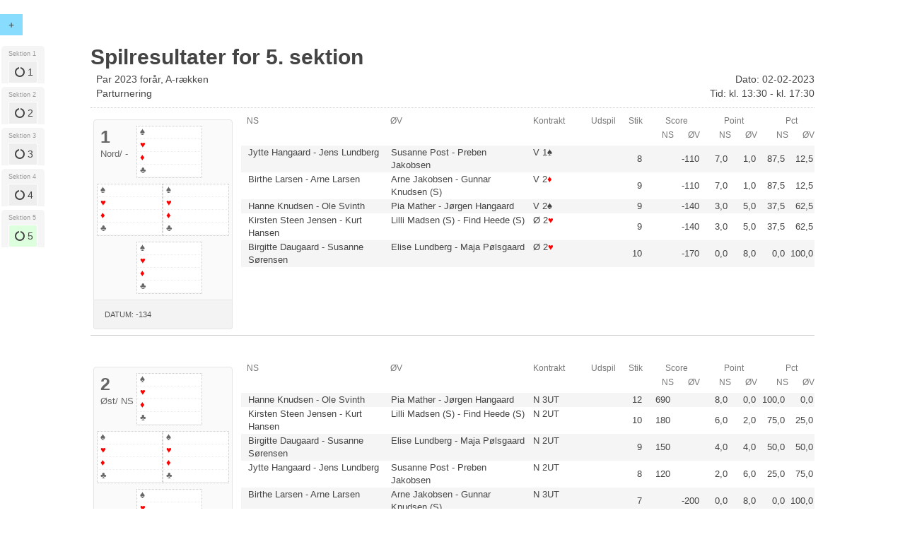

--- FILE ---
content_type: text/html
request_url: http://resultater.bridge.dk/template/spilresultater.php?filename=2338/MT14GT271.XML&tournament=14&section=5&round=1&half=1
body_size: 605093
content:
<!DOCTYPE html>
<html>

<head>
  <title>BC3 Resultater</title>
  <meta charset="utf-8">
  <meta content="IE=edge,chrome=1" http-equiv="X-UA-Compatible">
  <meta content="width=device-width, initial-scale=1" name="viewport">
  <link rel="icon"
        type="image/png"
        href="../images/favicon.png">
  <script src="//ajax.googleapis.com/ajax/libs/jquery/2.1.1/jquery.min.js"></script>
  <script src="../assets/uikit/js/uikit.js"></script>
  <script src="../assets/uikit/js/components/sticky.min.js"></script>
  <link rel="stylesheet" type="text/css" href="../assets/uikit/css/uikit.min.css">
  <link rel="stylesheet" type="text/css" href="../assets/css/style-responsive.css">
  ﻿</head>





<body>



<div id="c-menu"  data-uk-sticky="{top:0}">
  <button class="uk-button" style="background:#88DDFF" data-uk-offcanvas="{target:'#bridge-menu'}">+</button>
</div>

<div id="bridge-menu" class="uk-offcanvas">
  <div class="uk-offcanvas-bar">
    <div class="uk-panel">
      <p>Turnering #14</p>
      <p>Par 2023 forår, A-rækken</p>
      <p>Parturnering</p>
    </div>

    <div class="uk-panel">
      <h3 class="uk-panel-title">Turneringsoversigt</h3>
      <ul class="uk-nav uk-nav-offcanvas" data-uk-nav>

      <li class="uk-parent"><a href="#">Startliste</a>
        <ul class="uk-nav-sub">
                      <li>
	       <a href="startliste.php?filename=2338/MT14GT265.xml&tournament=14&section=1">Sektion 1</a>
            </li>
                      <li>
	       <a href="startliste.php?filename=2338/MT14GT267.xml&tournament=14&section=2">Sektion 2</a>
            </li>
                      <li>
	       <a href="startliste.php?filename=2338/MT14GT269.xml&tournament=14&section=3">Sektion 3</a>
            </li>
                      <li>
	       <a href="startliste.php?filename=2338/MT14GT271.xml&tournament=14&section=4">Sektion 4</a>
            </li>
                      <li>
	       <a href="startliste.php?filename=2338/MT14GT273.xml&tournament=14&section=5">Sektion 5</a>
            </li>
                  </ul>
      </li>

      
      
      <li class="uk-parent"><a href="#">Resultater</a>
        <ul class="uk-nav-sub">
                      <li><a href="resultater.php?filename=2338/MT14GT271.XML&tournament=14&section=1">Sektion 1</a></li>
                      <li><a href="resultater.php?filename=2338/MT14GT271.XML&tournament=14&section=2">Sektion 2</a></li>
                      <li><a href="resultater.php?filename=2338/MT14GT271.XML&tournament=14&section=3">Sektion 3</a></li>
                      <li><a href="resultater.php?filename=2338/MT14GT271.XML&tournament=14&section=4">Sektion 4</a></li>
                      <li><a href="resultater.php?filename=2338/MT14GT271.XML&tournament=14&section=5">Sektion 5</a></li>
                  </ul>
      </li>
            

              <li class="uk-parent"><a href="#">Handicapscore</a>
          <ul class="uk-nav-sub">
                                                            <li><a href="pairhacscore.php?filename=2338/MT14GT271.XML&tournament=14&section=1">Sektion 1</a></li>
                  
                                                                          <li><a href="pairhacscore.php?filename=2338/MT14GT271.XML&tournament=14&section=2">Sektion 2</a></li>
                  
                                                                          <li><a href="pairhacscore.php?filename=2338/MT14GT271.XML&tournament=14&section=3">Sektion 3</a></li>
                  
                                                                          <li><a href="pairhacscore.php?filename=2338/MT14GT271.XML&tournament=14&section=4">Sektion 4</a></li>
                  
                                                                          <li><a href="pairhacscore.php?filename=2338/MT14GT271.XML&tournament=14&section=5">Sektion 5</a></li>
                  
                          							
          </ul>
        </li>
      				
            
            
				
              <li class="uk-parent"><a href="#">Spilresultater</a>
          <ul class="uk-nav-sub">
                          <li><a href="spilresultater.php?filename=2338/MT14GT271.XML&tournament=14&section=1&round=1&half=1">Sektion 1</a></li>
                          <li><a href="spilresultater.php?filename=2338/MT14GT271.XML&tournament=14&section=2&round=1&half=1">Sektion 2</a></li>
                          <li><a href="spilresultater.php?filename=2338/MT14GT271.XML&tournament=14&section=3&round=1&half=1">Sektion 3</a></li>
                          <li><a href="spilresultater.php?filename=2338/MT14GT271.XML&tournament=14&section=4&round=1&half=1">Sektion 4</a></li>
                          <li><a href="spilresultater.php?filename=2338/MT14GT271.XML&tournament=14&section=5&round=1&half=1">Sektion 5</a></li>
                      </ul>
        </li>
      
      <li class="uk-parent"><a href="#">Kortfordeling</a>
        <ul class="uk-nav-sub">
                      <li><a href="kortfordeling.php?filename=2338/MT14GT271.XML&tournament=14&section=1">Sektion 1</a></li>
                      <li><a href="kortfordeling.php?filename=2338/MT14GT271.XML&tournament=14&section=2">Sektion 2</a></li>
                      <li><a href="kortfordeling.php?filename=2338/MT14GT271.XML&tournament=14&section=3">Sektion 3</a></li>
                      <li><a href="kortfordeling.php?filename=2338/MT14GT271.XML&tournament=14&section=4">Sektion 4</a></li>
                      <li><a href="kortfordeling.php?filename=2338/MT14GT271.XML&tournament=14&section=5">Sektion 5</a></li>
                  </ul>
      </li>
      
      
      				
              <li><a href="overview.php?mainclubno=2338&club=1">Turneringsoversigt</a></li>	        
            
      </ul>
    </div>
  </div>
</div>

<div class="sticky-pagination">
  <div data-uk-sticky="{top:60}">

  
  <div class="vertical-section">
  <span class="label label-section">Sektion 1</span>
          <div class="uk-grid">
        <a href="spilresultater.php?filename=2338/MT14GT271.XML&tournament=14&section=1" class="uk-button round-button" >
          <span class="uk-icon-circle-o-notch"></span> 1        </a>
      </div>
      </div>
    
  
  <div class="vertical-section">
  <span class="label label-section">Sektion 2</span>
          <div class="uk-grid">
        <a href="spilresultater.php?filename=2338/MT14GT271.XML&tournament=14&section=2" class="uk-button round-button" >
          <span class="uk-icon-circle-o-notch"></span> 2        </a>
      </div>
      </div>
    
  
  <div class="vertical-section">
  <span class="label label-section">Sektion 3</span>
          <div class="uk-grid">
        <a href="spilresultater.php?filename=2338/MT14GT271.XML&tournament=14&section=3" class="uk-button round-button" >
          <span class="uk-icon-circle-o-notch"></span> 3        </a>
      </div>
      </div>
    
  
  <div class="vertical-section">
  <span class="label label-section">Sektion 4</span>
          <div class="uk-grid">
        <a href="spilresultater.php?filename=2338/MT14GT271.XML&tournament=14&section=4" class="uk-button round-button" >
          <span class="uk-icon-circle-o-notch"></span> 4        </a>
      </div>
      </div>
    
  
  <div class="vertical-section">
  <span class="label label-section">Sektion 5</span>
          <div class="uk-grid">
        <a href="spilresultater.php?filename=2338/MT14GT271.XML&tournament=14&section=5" class="uk-button round-button" style="background-color: #ddffdd;">
          <span class="uk-icon-circle-o-notch"></span> 5        </a>
      </div>
      </div>
    
  
  </div>
</div>
<div id="wrapper">
    <section id="page" class="spilresultater xxl">

        <!--Header-->

        <div class="page-header">

            <h1 class="title">Spilresultater for 5. sektion</h1>

            <div class="uk-grid description-wrapper">
                <div class="uk-width-1-2">
                    <div class="description">Par 2023 forår, A-rækken</div>
                    <div class="type">Parturnering</div>

                </div>

                <div class="uk-width-1-2">
                    <div class="date uk-text-right">Dato: 02-02-2023</div>
                    <div class="time uk-text-right">Tid: kl. 13:30 - kl. 17:30</div>
                </div>

            </div>

 
        </div>

        <!--Content - Board and table-->

            
        <div class="game">
        <div class="uk-grid">

            <!--Board-->

            <div id="B1" class="uk-width-4-20 uk-width-medium-5-20 uk-width-small-20-20 board">

                <div class="uk-width-20-20">
                    <div class="uk-panel uk-panel-box board">

                        <div class="uk-grid uk-grid-small">

                            <div class="top-left uk-width-3-10">
                                <div class="boardNo">1</div>
                                <span class="dealer">Nord</span>/
                                <span class="vulnerability">-</span>
                            </div>

                            <div class="seat north uk-width-5-10">
                                <div class="spades"><span class="uk-text-nowrap"><span class="icon spades">&spades;</span> </span></div>
                                <div class="hearts"><span class="uk-text-nowrap"><span class="icon hearts">&hearts;</span> </span></div>
                                <div class="diamonds"><span class="uk-text-nowrap"><span class="icon diamonds">&diams;</span> </span></div>
                                <div class="clubs"><span class="uk-text-nowrap"><span class="icon clubs">&clubs;</span> </span></div>
                            </div>

                            <div class=" top-right uk-width-2-10">
                            </div>

                        </div>

                        <div class="uk-grid uk-grid-small">
                            <div class="seat west uk-width-5-10">
                                <div class="spades"><span class="uk-text-nowrap"><span class="icon spades">&spades;</span> </span></div>
                                <div class="hearts"><span class="uk-text-nowrap"><span class="icon hearts">&hearts;</span> </span></div>
                                <div class="diamonds"><span class="uk-text-nowrap"><span class="icon diamonds">&diams;</span> </span></div>
                                <div class="clubs"><span class="uk-text-nowrap"><span class="icon clubs">&clubs;</span> </span></div>
                            </div>

                            <div class="seat east uk-width-5-10">
                                <div class="spades"><span class="uk-text-nowrap"><span class="icon spades">&spades;</span> </span></div>
                                <div class="hearts"><span class="uk-text-nowrap"><span class="icon hearts">&hearts;</span> </span></div>
                                <div class="diamonds"><span class="uk-text-nowrap"><span class="icon diamonds">&diams;</span> </span></div>
                                <div class="clubs"><span class="uk-text-nowrap"><span class="icon clubs">&clubs;</span> </span></div>
                            </div>

                        </div>

                        <div class="uk-grid uk-grid-small">
                            <div class="bottom-left uk-width-3-10">&nbsp;</div>

                            <div class="seat south uk-width-5-10">
                                <div class="spades"><span class="uk-text-nowrap"><span class="icon spades">&spades;</span> </span></div>
                                <div class="hearts"><span class="uk-text-nowrap"><span class="icon hearts">&hearts;</span> </span></div>
                                <div class="diamonds"><span class="uk-text-nowrap"><span class="icon diamonds">&diams;</span> </span></div>
                                <div class="clubs"><span class="uk-text-nowrap"><span class="icon clubs">&clubs;</span> </span></div>
                            </div>

                            <div class="bottom-right uk-width-2-10">&nbsp;</div>
                        </div>

                    </div>
		   
                   <!--Double dummy information, hvis defineret -->		    
								    
    	    
                   <div class="uk-panel uk-panel-box datum">  		    
                      		       		  
                          Datum: -134 
	                  		       
                    </div>		      		    
		    
                    <!--slut Double dummy information-->		    		    
		    
                </div>
            </div>
    
            <!--Result-table-->

            <div class="uk-width-16-20 uk-width-medium-15-20 uk-width-small-20-20 result">

                <div class="uk-grid content-header uk-hidden-small">
                                      <div class="uk-width-5-20 uk-width-medium-5-20">
                        NS
                    </div>
                    <div class="uk-width-5-20 uk-width-medium-5-20">
                        ØV
                    </div>
					                    <div class="uk-width-2-20 uk-width-medium-2-20 uk-width-small-3-20 uk-text-left uk-hidden-small">
                        Kontrakt
                    </div>

                    <div class="uk-width-1-20 uk-hidden-medium uk-hidden-small uk-text-right uk-text-right">
                        Udspil
                    </div>
                    <div class="uk-width-1-20 uk-width-medium-2-20 uk-width-small-2-20 uk-text-right uk-hidden-small uk-text-center">
                        Stik
                    </div>

                    <div class="uk-width-2-20 uk-width-medium-2-20 uk-width-small-4-20 uk-text-right uk-hidden-small uk-text-right">
                        <div class="uk-grid">
							<div class="uk-width-2-2 uk-width-medium-2-2 uk-width-small-2-2 uk-text-center uk-hidden-small uk-text-center">
								Score
							</div>
							<div class="uk-width-1-2 uk-width-medium-1-2 uk-width-small-1-2 uk-text-right uk-hidden-small uk-text-right">
								NS
							</div>
							<div class="uk-width-1-2 uk-width-medium-1-2 uk-width-small-1-2 uk-text-right uk-hidden-small uk-text-right">
								ØV
							</div>
						</div>
                    </div>
										<div class="uk-width-2-20 uk-width-medium-2-20 uk-width-small-4-20 uk-text-right uk-hidden-small uk-text-right">
                        <div class="uk-grid">
							<div class="uk-width-2-2 uk-width-medium-2-2 uk-width-small-2-2 uk-text-center uk-hidden-small uk-text-center">
								Point
							</div>
							<div class="uk-width-1-2 uk-width-medium-1-2 uk-width-small-1-2 uk-text-right uk-hidden-small uk-text-right">
								NS
							</div>
							<div class="uk-width-1-2 uk-width-medium-1-2 uk-width-small-1-2 uk-text-right uk-hidden-small uk-text-right">
								ØV
							</div>
						</div>
                    </div>
					<div class="uk-width-2-20 uk-width-small-2-10 uk-text-right uk-hidden-medium uk-hidden-small uk-text-right">
                        <div class="uk-grid uk-hidden-medium uk-hidden-sm uk-hidden-small">
							<div class="uk-width-2-2 uk-hidden-medium uk-hidden-small uk-hidden-sm uk-text-center uk-text-center">
								Pct
							</div>
							<div class="uk-width-1-2 uk-hidden-medium uk-hidden-small uk-hidden-sm uk-text-right uk-text-right">
								NS
							</div>
							<div class="uk-width-1-2 uk-hidden-medium uk-hidden-small uk-hidden-sm uk-text-right uk-text-right">
								ØV
							</div>
						</div>
                    </div>
					
                </div>

            <ul class="bridge uk-list uk-list-striped">


                
                 <li class="table">

                    <div class="uk-grid">

 
                     
								                                                                    										<div class="uk-width-5-20 uk-width-medium-6-20 uk-width-small-5-20 uk-hidden-small team-name  ">
										  Jytte Hangaard - Jens Lundberg										  										</div>
										<div class="uk-visible-small uk-width-small-2-20 uk-text-right team-name ">
										  10										</div>
									
								                                    										<div class="uk-width-5-20 uk-width-medium-6-20 uk-width-small-5-20 uk-hidden-small team-name  ">
										  Susanne Post - Preben Jakobsen										  										</div>
										<div class="uk-visible-small uk-width-small-2-20 uk-text-right team-name ">
										  1										</div>
									
								
                            


                            <div class="uk-width-2-20 uk-width-medium-2-20 uk-width-small-3-20 uk-flex uk-text-left info contract ">
                                V&nbsp;1&spades;&nbsp;                            </div>

                            <div class="uk-width-1-20 uk-hidden-medium uk-width-small-2-20 uk-flex uk-flex-middle uk-flex-right info tricks ">
                                                            </div>

                            <div class="uk-width-1-20 uk-width-medium-2-20 uk-width-small-2-20 uk-flex uk-flex-middle uk-flex-right info tricks ">
                                8                            </div>

							
							<div title="" class="uk-width-1-20 uk-width-medium-1-20 uk-width-small-2-20 uk-flex uk-flex-middle uk-flex-right info tableScore ">
															</div>
							<div title="" class="uk-width-1-20 uk-width-medium-1-20 uk-width-small-2-20 uk-flex uk-flex-middle uk-flex-right info tableScore ">
								-110 
							</div>
							
                            <div class="uk-width-1-20 uk-width-medium-1-20 uk-width-small-2-20 uk-flex uk-flex-middle uk-flex-right info imp ">
			        			    
                                7,0                            </div>
							<div class="uk-width-1-20 uk-width-medium-1-20 uk-width-small-2-20 uk-flex uk-flex-middle uk-flex-right info imp ">
											
                                1,0
                            </div>
														<div class="uk-width-1-20 uk-hidden-medium uk-hidden-small  uk-flex uk-flex-middle uk-flex-right info imp ">
                                							
                                87,5								
                            </div>
							<div class="uk-width-1-20 uk-hidden-medium uk-hidden-small  uk-flex uk-flex-middle uk-flex-right info imp ">
			        							
                                12,5                            </div>
							
                    </div>
                 </li>

                
                 <li class="table">

                    <div class="uk-grid">

 
                     
								                                                                    										<div class="uk-width-5-20 uk-width-medium-6-20 uk-width-small-5-20 uk-hidden-small team-name  ">
										  Birthe Larsen - Arne Larsen										  										</div>
										<div class="uk-visible-small uk-width-small-2-20 uk-text-right team-name ">
										  3										</div>
									
								                                    										<div class="uk-width-5-20 uk-width-medium-6-20 uk-width-small-5-20 uk-hidden-small team-name  ">
										  Arne Jakobsen - Gunnar Knudsen (S)										  										</div>
										<div class="uk-visible-small uk-width-small-2-20 uk-text-right team-name ">
										  6										</div>
									
								
                            


                            <div class="uk-width-2-20 uk-width-medium-2-20 uk-width-small-3-20 uk-flex uk-text-left info contract ">
                                V&nbsp;2<span class="icon hearts">&diams;</span>&nbsp;                            </div>

                            <div class="uk-width-1-20 uk-hidden-medium uk-width-small-2-20 uk-flex uk-flex-middle uk-flex-right info tricks ">
                                                            </div>

                            <div class="uk-width-1-20 uk-width-medium-2-20 uk-width-small-2-20 uk-flex uk-flex-middle uk-flex-right info tricks ">
                                9                            </div>

							
							<div title="" class="uk-width-1-20 uk-width-medium-1-20 uk-width-small-2-20 uk-flex uk-flex-middle uk-flex-right info tableScore ">
															</div>
							<div title="" class="uk-width-1-20 uk-width-medium-1-20 uk-width-small-2-20 uk-flex uk-flex-middle uk-flex-right info tableScore ">
								-110 
							</div>
							
                            <div class="uk-width-1-20 uk-width-medium-1-20 uk-width-small-2-20 uk-flex uk-flex-middle uk-flex-right info imp ">
			        			    
                                7,0                            </div>
							<div class="uk-width-1-20 uk-width-medium-1-20 uk-width-small-2-20 uk-flex uk-flex-middle uk-flex-right info imp ">
											
                                1,0
                            </div>
														<div class="uk-width-1-20 uk-hidden-medium uk-hidden-small  uk-flex uk-flex-middle uk-flex-right info imp ">
                                							
                                87,5								
                            </div>
							<div class="uk-width-1-20 uk-hidden-medium uk-hidden-small  uk-flex uk-flex-middle uk-flex-right info imp ">
			        							
                                12,5                            </div>
							
                    </div>
                 </li>

                
                 <li class="table">

                    <div class="uk-grid">

 
                     
								                                                                    										<div class="uk-width-5-20 uk-width-medium-6-20 uk-width-small-5-20 uk-hidden-small team-name  ">
										  Hanne Knudsen - Ole Svinth										  										</div>
										<div class="uk-visible-small uk-width-small-2-20 uk-text-right team-name ">
										  4										</div>
									
								                                    										<div class="uk-width-5-20 uk-width-medium-6-20 uk-width-small-5-20 uk-hidden-small team-name  ">
										  Pia Mather - Jørgen Hangaard										  										</div>
										<div class="uk-visible-small uk-width-small-2-20 uk-text-right team-name ">
										  2										</div>
									
								
                            


                            <div class="uk-width-2-20 uk-width-medium-2-20 uk-width-small-3-20 uk-flex uk-text-left info contract ">
                                V&nbsp;2&spades;&nbsp;                            </div>

                            <div class="uk-width-1-20 uk-hidden-medium uk-width-small-2-20 uk-flex uk-flex-middle uk-flex-right info tricks ">
                                                            </div>

                            <div class="uk-width-1-20 uk-width-medium-2-20 uk-width-small-2-20 uk-flex uk-flex-middle uk-flex-right info tricks ">
                                9                            </div>

							
							<div title="" class="uk-width-1-20 uk-width-medium-1-20 uk-width-small-2-20 uk-flex uk-flex-middle uk-flex-right info tableScore ">
															</div>
							<div title="" class="uk-width-1-20 uk-width-medium-1-20 uk-width-small-2-20 uk-flex uk-flex-middle uk-flex-right info tableScore ">
								-140 
							</div>
							
                            <div class="uk-width-1-20 uk-width-medium-1-20 uk-width-small-2-20 uk-flex uk-flex-middle uk-flex-right info imp ">
			        			    
                                3,0                            </div>
							<div class="uk-width-1-20 uk-width-medium-1-20 uk-width-small-2-20 uk-flex uk-flex-middle uk-flex-right info imp ">
											
                                5,0
                            </div>
														<div class="uk-width-1-20 uk-hidden-medium uk-hidden-small  uk-flex uk-flex-middle uk-flex-right info imp ">
                                							
                                37,5								
                            </div>
							<div class="uk-width-1-20 uk-hidden-medium uk-hidden-small  uk-flex uk-flex-middle uk-flex-right info imp ">
			        							
                                62,5                            </div>
							
                    </div>
                 </li>

                
                 <li class="table">

                    <div class="uk-grid">

 
                     
								                                                                    										<div class="uk-width-5-20 uk-width-medium-6-20 uk-width-small-5-20 uk-hidden-small team-name  ">
										  Kirsten Steen Jensen - Kurt Hansen										  										</div>
										<div class="uk-visible-small uk-width-small-2-20 uk-text-right team-name ">
										  5										</div>
									
								                                    										<div class="uk-width-5-20 uk-width-medium-6-20 uk-width-small-5-20 uk-hidden-small team-name  ">
										  Lilli Madsen (S) - Find Heede (S)										  										</div>
										<div class="uk-visible-small uk-width-small-2-20 uk-text-right team-name ">
										  9										</div>
									
								
                            


                            <div class="uk-width-2-20 uk-width-medium-2-20 uk-width-small-3-20 uk-flex uk-text-left info contract ">
                                Ø&nbsp;2<span class="icon hearts">&hearts;</span>&nbsp;                            </div>

                            <div class="uk-width-1-20 uk-hidden-medium uk-width-small-2-20 uk-flex uk-flex-middle uk-flex-right info tricks ">
                                                            </div>

                            <div class="uk-width-1-20 uk-width-medium-2-20 uk-width-small-2-20 uk-flex uk-flex-middle uk-flex-right info tricks ">
                                9                            </div>

							
							<div title="" class="uk-width-1-20 uk-width-medium-1-20 uk-width-small-2-20 uk-flex uk-flex-middle uk-flex-right info tableScore ">
															</div>
							<div title="" class="uk-width-1-20 uk-width-medium-1-20 uk-width-small-2-20 uk-flex uk-flex-middle uk-flex-right info tableScore ">
								-140 
							</div>
							
                            <div class="uk-width-1-20 uk-width-medium-1-20 uk-width-small-2-20 uk-flex uk-flex-middle uk-flex-right info imp ">
			        			    
                                3,0                            </div>
							<div class="uk-width-1-20 uk-width-medium-1-20 uk-width-small-2-20 uk-flex uk-flex-middle uk-flex-right info imp ">
											
                                5,0
                            </div>
														<div class="uk-width-1-20 uk-hidden-medium uk-hidden-small  uk-flex uk-flex-middle uk-flex-right info imp ">
                                							
                                37,5								
                            </div>
							<div class="uk-width-1-20 uk-hidden-medium uk-hidden-small  uk-flex uk-flex-middle uk-flex-right info imp ">
			        							
                                62,5                            </div>
							
                    </div>
                 </li>

                
                 <li class="table">

                    <div class="uk-grid">

 
                     
								                                                                    										<div class="uk-width-5-20 uk-width-medium-6-20 uk-width-small-5-20 uk-hidden-small team-name  ">
										  Birgitte Daugaard - Susanne Sørensen										  										</div>
										<div class="uk-visible-small uk-width-small-2-20 uk-text-right team-name ">
										  7										</div>
									
								                                    										<div class="uk-width-5-20 uk-width-medium-6-20 uk-width-small-5-20 uk-hidden-small team-name  ">
										  Elise Lundberg - Maja Pølsgaard										  										</div>
										<div class="uk-visible-small uk-width-small-2-20 uk-text-right team-name ">
										  8										</div>
									
								
                            


                            <div class="uk-width-2-20 uk-width-medium-2-20 uk-width-small-3-20 uk-flex uk-text-left info contract ">
                                Ø&nbsp;2<span class="icon hearts">&hearts;</span>&nbsp;                            </div>

                            <div class="uk-width-1-20 uk-hidden-medium uk-width-small-2-20 uk-flex uk-flex-middle uk-flex-right info tricks ">
                                                            </div>

                            <div class="uk-width-1-20 uk-width-medium-2-20 uk-width-small-2-20 uk-flex uk-flex-middle uk-flex-right info tricks ">
                                10                            </div>

							
							<div title="" class="uk-width-1-20 uk-width-medium-1-20 uk-width-small-2-20 uk-flex uk-flex-middle uk-flex-right info tableScore ">
															</div>
							<div title="" class="uk-width-1-20 uk-width-medium-1-20 uk-width-small-2-20 uk-flex uk-flex-middle uk-flex-right info tableScore ">
								-170 
							</div>
							
                            <div class="uk-width-1-20 uk-width-medium-1-20 uk-width-small-2-20 uk-flex uk-flex-middle uk-flex-right info imp ">
			        			    
                                0,0                            </div>
							<div class="uk-width-1-20 uk-width-medium-1-20 uk-width-small-2-20 uk-flex uk-flex-middle uk-flex-right info imp ">
											
                                8,0
                            </div>
														<div class="uk-width-1-20 uk-hidden-medium uk-hidden-small  uk-flex uk-flex-middle uk-flex-right info imp ">
                                							
                                0,0								
                            </div>
							<div class="uk-width-1-20 uk-hidden-medium uk-hidden-small  uk-flex uk-flex-middle uk-flex-right info imp ">
			        							
                                100,0                            </div>
							
                    </div>
                 </li>

                            </ul>

            </div>
            <!--Result-table End-->

        </div>
        </div>
		<div>&nbsp;</div>

		
        <div class="game">
        <div class="uk-grid">

            <!--Board-->

            <div id="B2" class="uk-width-4-20 uk-width-medium-5-20 uk-width-small-20-20 board">

                <div class="uk-width-20-20">
                    <div class="uk-panel uk-panel-box board">

                        <div class="uk-grid uk-grid-small">

                            <div class="top-left uk-width-3-10">
                                <div class="boardNo">2</div>
                                <span class="dealer">Øst</span>/
                                <span class="vulnerability">NS</span>
                            </div>

                            <div class="seat north uk-width-5-10">
                                <div class="spades"><span class="uk-text-nowrap"><span class="icon spades">&spades;</span> </span></div>
                                <div class="hearts"><span class="uk-text-nowrap"><span class="icon hearts">&hearts;</span> </span></div>
                                <div class="diamonds"><span class="uk-text-nowrap"><span class="icon diamonds">&diams;</span> </span></div>
                                <div class="clubs"><span class="uk-text-nowrap"><span class="icon clubs">&clubs;</span> </span></div>
                            </div>

                            <div class=" top-right uk-width-2-10">
                            </div>

                        </div>

                        <div class="uk-grid uk-grid-small">
                            <div class="seat west uk-width-5-10">
                                <div class="spades"><span class="uk-text-nowrap"><span class="icon spades">&spades;</span> </span></div>
                                <div class="hearts"><span class="uk-text-nowrap"><span class="icon hearts">&hearts;</span> </span></div>
                                <div class="diamonds"><span class="uk-text-nowrap"><span class="icon diamonds">&diams;</span> </span></div>
                                <div class="clubs"><span class="uk-text-nowrap"><span class="icon clubs">&clubs;</span> </span></div>
                            </div>

                            <div class="seat east uk-width-5-10">
                                <div class="spades"><span class="uk-text-nowrap"><span class="icon spades">&spades;</span> </span></div>
                                <div class="hearts"><span class="uk-text-nowrap"><span class="icon hearts">&hearts;</span> </span></div>
                                <div class="diamonds"><span class="uk-text-nowrap"><span class="icon diamonds">&diams;</span> </span></div>
                                <div class="clubs"><span class="uk-text-nowrap"><span class="icon clubs">&clubs;</span> </span></div>
                            </div>

                        </div>

                        <div class="uk-grid uk-grid-small">
                            <div class="bottom-left uk-width-3-10">&nbsp;</div>

                            <div class="seat south uk-width-5-10">
                                <div class="spades"><span class="uk-text-nowrap"><span class="icon spades">&spades;</span> </span></div>
                                <div class="hearts"><span class="uk-text-nowrap"><span class="icon hearts">&hearts;</span> </span></div>
                                <div class="diamonds"><span class="uk-text-nowrap"><span class="icon diamonds">&diams;</span> </span></div>
                                <div class="clubs"><span class="uk-text-nowrap"><span class="icon clubs">&clubs;</span> </span></div>
                            </div>

                            <div class="bottom-right uk-width-2-10">&nbsp;</div>
                        </div>

                    </div>
		   
                   <!--Double dummy information, hvis defineret -->		    
								    
    	    
                   <div class="uk-panel uk-panel-box datum">  		    
                      		       		  
                          Datum: 188 
	                  		       
                    </div>		      		    
		    
                    <!--slut Double dummy information-->		    		    
		    
                </div>
            </div>
    
            <!--Result-table-->

            <div class="uk-width-16-20 uk-width-medium-15-20 uk-width-small-20-20 result">

                <div class="uk-grid content-header uk-hidden-small">
                                      <div class="uk-width-5-20 uk-width-medium-5-20">
                        NS
                    </div>
                    <div class="uk-width-5-20 uk-width-medium-5-20">
                        ØV
                    </div>
					                    <div class="uk-width-2-20 uk-width-medium-2-20 uk-width-small-3-20 uk-text-left uk-hidden-small">
                        Kontrakt
                    </div>

                    <div class="uk-width-1-20 uk-hidden-medium uk-hidden-small uk-text-right uk-text-right">
                        Udspil
                    </div>
                    <div class="uk-width-1-20 uk-width-medium-2-20 uk-width-small-2-20 uk-text-right uk-hidden-small uk-text-center">
                        Stik
                    </div>

                    <div class="uk-width-2-20 uk-width-medium-2-20 uk-width-small-4-20 uk-text-right uk-hidden-small uk-text-right">
                        <div class="uk-grid">
							<div class="uk-width-2-2 uk-width-medium-2-2 uk-width-small-2-2 uk-text-center uk-hidden-small uk-text-center">
								Score
							</div>
							<div class="uk-width-1-2 uk-width-medium-1-2 uk-width-small-1-2 uk-text-right uk-hidden-small uk-text-right">
								NS
							</div>
							<div class="uk-width-1-2 uk-width-medium-1-2 uk-width-small-1-2 uk-text-right uk-hidden-small uk-text-right">
								ØV
							</div>
						</div>
                    </div>
										<div class="uk-width-2-20 uk-width-medium-2-20 uk-width-small-4-20 uk-text-right uk-hidden-small uk-text-right">
                        <div class="uk-grid">
							<div class="uk-width-2-2 uk-width-medium-2-2 uk-width-small-2-2 uk-text-center uk-hidden-small uk-text-center">
								Point
							</div>
							<div class="uk-width-1-2 uk-width-medium-1-2 uk-width-small-1-2 uk-text-right uk-hidden-small uk-text-right">
								NS
							</div>
							<div class="uk-width-1-2 uk-width-medium-1-2 uk-width-small-1-2 uk-text-right uk-hidden-small uk-text-right">
								ØV
							</div>
						</div>
                    </div>
					<div class="uk-width-2-20 uk-width-small-2-10 uk-text-right uk-hidden-medium uk-hidden-small uk-text-right">
                        <div class="uk-grid uk-hidden-medium uk-hidden-sm uk-hidden-small">
							<div class="uk-width-2-2 uk-hidden-medium uk-hidden-small uk-hidden-sm uk-text-center uk-text-center">
								Pct
							</div>
							<div class="uk-width-1-2 uk-hidden-medium uk-hidden-small uk-hidden-sm uk-text-right uk-text-right">
								NS
							</div>
							<div class="uk-width-1-2 uk-hidden-medium uk-hidden-small uk-hidden-sm uk-text-right uk-text-right">
								ØV
							</div>
						</div>
                    </div>
					
                </div>

            <ul class="bridge uk-list uk-list-striped">


                
                 <li class="table">

                    <div class="uk-grid">

 
                     
								                                                                    										<div class="uk-width-5-20 uk-width-medium-6-20 uk-width-small-5-20 uk-hidden-small team-name  ">
										  Hanne Knudsen - Ole Svinth										  										</div>
										<div class="uk-visible-small uk-width-small-2-20 uk-text-right team-name ">
										  4										</div>
									
								                                    										<div class="uk-width-5-20 uk-width-medium-6-20 uk-width-small-5-20 uk-hidden-small team-name  ">
										  Pia Mather - Jørgen Hangaard										  										</div>
										<div class="uk-visible-small uk-width-small-2-20 uk-text-right team-name ">
										  2										</div>
									
								
                            


                            <div class="uk-width-2-20 uk-width-medium-2-20 uk-width-small-3-20 uk-flex uk-text-left info contract ">
                                N&nbsp;3UT&nbsp;                            </div>

                            <div class="uk-width-1-20 uk-hidden-medium uk-width-small-2-20 uk-flex uk-flex-middle uk-flex-right info tricks ">
                                                            </div>

                            <div class="uk-width-1-20 uk-width-medium-2-20 uk-width-small-2-20 uk-flex uk-flex-middle uk-flex-right info tricks ">
                                12                            </div>

							
							<div title="" class="uk-width-1-20 uk-width-medium-1-20 uk-width-small-2-20 uk-flex uk-flex-middle uk-flex-right info tableScore ">
								690							</div>
							<div title="" class="uk-width-1-20 uk-width-medium-1-20 uk-width-small-2-20 uk-flex uk-flex-middle uk-flex-right info tableScore ">
								 
							</div>
							
                            <div class="uk-width-1-20 uk-width-medium-1-20 uk-width-small-2-20 uk-flex uk-flex-middle uk-flex-right info imp ">
			        			    
                                8,0                            </div>
							<div class="uk-width-1-20 uk-width-medium-1-20 uk-width-small-2-20 uk-flex uk-flex-middle uk-flex-right info imp ">
											
                                0,0
                            </div>
														<div class="uk-width-1-20 uk-hidden-medium uk-hidden-small  uk-flex uk-flex-middle uk-flex-right info imp ">
                                							
                                100,0								
                            </div>
							<div class="uk-width-1-20 uk-hidden-medium uk-hidden-small  uk-flex uk-flex-middle uk-flex-right info imp ">
			        							
                                0,0                            </div>
							
                    </div>
                 </li>

                
                 <li class="table">

                    <div class="uk-grid">

 
                     
								                                                                    										<div class="uk-width-5-20 uk-width-medium-6-20 uk-width-small-5-20 uk-hidden-small team-name  ">
										  Kirsten Steen Jensen - Kurt Hansen										  										</div>
										<div class="uk-visible-small uk-width-small-2-20 uk-text-right team-name ">
										  5										</div>
									
								                                    										<div class="uk-width-5-20 uk-width-medium-6-20 uk-width-small-5-20 uk-hidden-small team-name  ">
										  Lilli Madsen (S) - Find Heede (S)										  										</div>
										<div class="uk-visible-small uk-width-small-2-20 uk-text-right team-name ">
										  9										</div>
									
								
                            


                            <div class="uk-width-2-20 uk-width-medium-2-20 uk-width-small-3-20 uk-flex uk-text-left info contract ">
                                N&nbsp;2UT&nbsp;                            </div>

                            <div class="uk-width-1-20 uk-hidden-medium uk-width-small-2-20 uk-flex uk-flex-middle uk-flex-right info tricks ">
                                                            </div>

                            <div class="uk-width-1-20 uk-width-medium-2-20 uk-width-small-2-20 uk-flex uk-flex-middle uk-flex-right info tricks ">
                                10                            </div>

							
							<div title="" class="uk-width-1-20 uk-width-medium-1-20 uk-width-small-2-20 uk-flex uk-flex-middle uk-flex-right info tableScore ">
								180							</div>
							<div title="" class="uk-width-1-20 uk-width-medium-1-20 uk-width-small-2-20 uk-flex uk-flex-middle uk-flex-right info tableScore ">
								 
							</div>
							
                            <div class="uk-width-1-20 uk-width-medium-1-20 uk-width-small-2-20 uk-flex uk-flex-middle uk-flex-right info imp ">
			        			    
                                6,0                            </div>
							<div class="uk-width-1-20 uk-width-medium-1-20 uk-width-small-2-20 uk-flex uk-flex-middle uk-flex-right info imp ">
											
                                2,0
                            </div>
														<div class="uk-width-1-20 uk-hidden-medium uk-hidden-small  uk-flex uk-flex-middle uk-flex-right info imp ">
                                							
                                75,0								
                            </div>
							<div class="uk-width-1-20 uk-hidden-medium uk-hidden-small  uk-flex uk-flex-middle uk-flex-right info imp ">
			        							
                                25,0                            </div>
							
                    </div>
                 </li>

                
                 <li class="table">

                    <div class="uk-grid">

 
                     
								                                                                    										<div class="uk-width-5-20 uk-width-medium-6-20 uk-width-small-5-20 uk-hidden-small team-name  ">
										  Birgitte Daugaard - Susanne Sørensen										  										</div>
										<div class="uk-visible-small uk-width-small-2-20 uk-text-right team-name ">
										  7										</div>
									
								                                    										<div class="uk-width-5-20 uk-width-medium-6-20 uk-width-small-5-20 uk-hidden-small team-name  ">
										  Elise Lundberg - Maja Pølsgaard										  										</div>
										<div class="uk-visible-small uk-width-small-2-20 uk-text-right team-name ">
										  8										</div>
									
								
                            


                            <div class="uk-width-2-20 uk-width-medium-2-20 uk-width-small-3-20 uk-flex uk-text-left info contract ">
                                N&nbsp;2UT&nbsp;                            </div>

                            <div class="uk-width-1-20 uk-hidden-medium uk-width-small-2-20 uk-flex uk-flex-middle uk-flex-right info tricks ">
                                                            </div>

                            <div class="uk-width-1-20 uk-width-medium-2-20 uk-width-small-2-20 uk-flex uk-flex-middle uk-flex-right info tricks ">
                                9                            </div>

							
							<div title="" class="uk-width-1-20 uk-width-medium-1-20 uk-width-small-2-20 uk-flex uk-flex-middle uk-flex-right info tableScore ">
								150							</div>
							<div title="" class="uk-width-1-20 uk-width-medium-1-20 uk-width-small-2-20 uk-flex uk-flex-middle uk-flex-right info tableScore ">
								 
							</div>
							
                            <div class="uk-width-1-20 uk-width-medium-1-20 uk-width-small-2-20 uk-flex uk-flex-middle uk-flex-right info imp ">
			        			    
                                4,0                            </div>
							<div class="uk-width-1-20 uk-width-medium-1-20 uk-width-small-2-20 uk-flex uk-flex-middle uk-flex-right info imp ">
											
                                4,0
                            </div>
														<div class="uk-width-1-20 uk-hidden-medium uk-hidden-small  uk-flex uk-flex-middle uk-flex-right info imp ">
                                							
                                50,0								
                            </div>
							<div class="uk-width-1-20 uk-hidden-medium uk-hidden-small  uk-flex uk-flex-middle uk-flex-right info imp ">
			        							
                                50,0                            </div>
							
                    </div>
                 </li>

                
                 <li class="table">

                    <div class="uk-grid">

 
                     
								                                                                    										<div class="uk-width-5-20 uk-width-medium-6-20 uk-width-small-5-20 uk-hidden-small team-name  ">
										  Jytte Hangaard - Jens Lundberg										  										</div>
										<div class="uk-visible-small uk-width-small-2-20 uk-text-right team-name ">
										  10										</div>
									
								                                    										<div class="uk-width-5-20 uk-width-medium-6-20 uk-width-small-5-20 uk-hidden-small team-name  ">
										  Susanne Post - Preben Jakobsen										  										</div>
										<div class="uk-visible-small uk-width-small-2-20 uk-text-right team-name ">
										  1										</div>
									
								
                            


                            <div class="uk-width-2-20 uk-width-medium-2-20 uk-width-small-3-20 uk-flex uk-text-left info contract ">
                                N&nbsp;2UT&nbsp;                            </div>

                            <div class="uk-width-1-20 uk-hidden-medium uk-width-small-2-20 uk-flex uk-flex-middle uk-flex-right info tricks ">
                                                            </div>

                            <div class="uk-width-1-20 uk-width-medium-2-20 uk-width-small-2-20 uk-flex uk-flex-middle uk-flex-right info tricks ">
                                8                            </div>

							
							<div title="" class="uk-width-1-20 uk-width-medium-1-20 uk-width-small-2-20 uk-flex uk-flex-middle uk-flex-right info tableScore ">
								120							</div>
							<div title="" class="uk-width-1-20 uk-width-medium-1-20 uk-width-small-2-20 uk-flex uk-flex-middle uk-flex-right info tableScore ">
								 
							</div>
							
                            <div class="uk-width-1-20 uk-width-medium-1-20 uk-width-small-2-20 uk-flex uk-flex-middle uk-flex-right info imp ">
			        			    
                                2,0                            </div>
							<div class="uk-width-1-20 uk-width-medium-1-20 uk-width-small-2-20 uk-flex uk-flex-middle uk-flex-right info imp ">
											
                                6,0
                            </div>
														<div class="uk-width-1-20 uk-hidden-medium uk-hidden-small  uk-flex uk-flex-middle uk-flex-right info imp ">
                                							
                                25,0								
                            </div>
							<div class="uk-width-1-20 uk-hidden-medium uk-hidden-small  uk-flex uk-flex-middle uk-flex-right info imp ">
			        							
                                75,0                            </div>
							
                    </div>
                 </li>

                
                 <li class="table">

                    <div class="uk-grid">

 
                     
								                                                                    										<div class="uk-width-5-20 uk-width-medium-6-20 uk-width-small-5-20 uk-hidden-small team-name  ">
										  Birthe Larsen - Arne Larsen										  										</div>
										<div class="uk-visible-small uk-width-small-2-20 uk-text-right team-name ">
										  3										</div>
									
								                                    										<div class="uk-width-5-20 uk-width-medium-6-20 uk-width-small-5-20 uk-hidden-small team-name  ">
										  Arne Jakobsen - Gunnar Knudsen (S)										  										</div>
										<div class="uk-visible-small uk-width-small-2-20 uk-text-right team-name ">
										  6										</div>
									
								
                            


                            <div class="uk-width-2-20 uk-width-medium-2-20 uk-width-small-3-20 uk-flex uk-text-left info contract ">
                                N&nbsp;3UT&nbsp;                            </div>

                            <div class="uk-width-1-20 uk-hidden-medium uk-width-small-2-20 uk-flex uk-flex-middle uk-flex-right info tricks ">
                                                            </div>

                            <div class="uk-width-1-20 uk-width-medium-2-20 uk-width-small-2-20 uk-flex uk-flex-middle uk-flex-right info tricks ">
                                7                            </div>

							
							<div title="" class="uk-width-1-20 uk-width-medium-1-20 uk-width-small-2-20 uk-flex uk-flex-middle uk-flex-right info tableScore ">
															</div>
							<div title="" class="uk-width-1-20 uk-width-medium-1-20 uk-width-small-2-20 uk-flex uk-flex-middle uk-flex-right info tableScore ">
								-200 
							</div>
							
                            <div class="uk-width-1-20 uk-width-medium-1-20 uk-width-small-2-20 uk-flex uk-flex-middle uk-flex-right info imp ">
			        			    
                                0,0                            </div>
							<div class="uk-width-1-20 uk-width-medium-1-20 uk-width-small-2-20 uk-flex uk-flex-middle uk-flex-right info imp ">
											
                                8,0
                            </div>
														<div class="uk-width-1-20 uk-hidden-medium uk-hidden-small  uk-flex uk-flex-middle uk-flex-right info imp ">
                                							
                                0,0								
                            </div>
							<div class="uk-width-1-20 uk-hidden-medium uk-hidden-small  uk-flex uk-flex-middle uk-flex-right info imp ">
			        							
                                100,0                            </div>
							
                    </div>
                 </li>

                            </ul>

            </div>
            <!--Result-table End-->

        </div>
        </div>
		<div>&nbsp;</div>

		
        <div class="game">
        <div class="uk-grid">

            <!--Board-->

            <div id="B3" class="uk-width-4-20 uk-width-medium-5-20 uk-width-small-20-20 board">

                <div class="uk-width-20-20">
                    <div class="uk-panel uk-panel-box board">

                        <div class="uk-grid uk-grid-small">

                            <div class="top-left uk-width-3-10">
                                <div class="boardNo">3</div>
                                <span class="dealer">Syd</span>/
                                <span class="vulnerability">ØV</span>
                            </div>

                            <div class="seat north uk-width-5-10">
                                <div class="spades"><span class="uk-text-nowrap"><span class="icon spades">&spades;</span> </span></div>
                                <div class="hearts"><span class="uk-text-nowrap"><span class="icon hearts">&hearts;</span> </span></div>
                                <div class="diamonds"><span class="uk-text-nowrap"><span class="icon diamonds">&diams;</span> </span></div>
                                <div class="clubs"><span class="uk-text-nowrap"><span class="icon clubs">&clubs;</span> </span></div>
                            </div>

                            <div class=" top-right uk-width-2-10">
                            </div>

                        </div>

                        <div class="uk-grid uk-grid-small">
                            <div class="seat west uk-width-5-10">
                                <div class="spades"><span class="uk-text-nowrap"><span class="icon spades">&spades;</span> </span></div>
                                <div class="hearts"><span class="uk-text-nowrap"><span class="icon hearts">&hearts;</span> </span></div>
                                <div class="diamonds"><span class="uk-text-nowrap"><span class="icon diamonds">&diams;</span> </span></div>
                                <div class="clubs"><span class="uk-text-nowrap"><span class="icon clubs">&clubs;</span> </span></div>
                            </div>

                            <div class="seat east uk-width-5-10">
                                <div class="spades"><span class="uk-text-nowrap"><span class="icon spades">&spades;</span> </span></div>
                                <div class="hearts"><span class="uk-text-nowrap"><span class="icon hearts">&hearts;</span> </span></div>
                                <div class="diamonds"><span class="uk-text-nowrap"><span class="icon diamonds">&diams;</span> </span></div>
                                <div class="clubs"><span class="uk-text-nowrap"><span class="icon clubs">&clubs;</span> </span></div>
                            </div>

                        </div>

                        <div class="uk-grid uk-grid-small">
                            <div class="bottom-left uk-width-3-10">&nbsp;</div>

                            <div class="seat south uk-width-5-10">
                                <div class="spades"><span class="uk-text-nowrap"><span class="icon spades">&spades;</span> </span></div>
                                <div class="hearts"><span class="uk-text-nowrap"><span class="icon hearts">&hearts;</span> </span></div>
                                <div class="diamonds"><span class="uk-text-nowrap"><span class="icon diamonds">&diams;</span> </span></div>
                                <div class="clubs"><span class="uk-text-nowrap"><span class="icon clubs">&clubs;</span> </span></div>
                            </div>

                            <div class="bottom-right uk-width-2-10">&nbsp;</div>
                        </div>

                    </div>
		   
                   <!--Double dummy information, hvis defineret -->		    
								    
    	    
                   <div class="uk-panel uk-panel-box datum">  		    
                      		       		  
                          Datum: 452 
	                  		       
                    </div>		      		    
		    
                    <!--slut Double dummy information-->		    		    
		    
                </div>
            </div>
    
            <!--Result-table-->

            <div class="uk-width-16-20 uk-width-medium-15-20 uk-width-small-20-20 result">

                <div class="uk-grid content-header uk-hidden-small">
                                      <div class="uk-width-5-20 uk-width-medium-5-20">
                        NS
                    </div>
                    <div class="uk-width-5-20 uk-width-medium-5-20">
                        ØV
                    </div>
					                    <div class="uk-width-2-20 uk-width-medium-2-20 uk-width-small-3-20 uk-text-left uk-hidden-small">
                        Kontrakt
                    </div>

                    <div class="uk-width-1-20 uk-hidden-medium uk-hidden-small uk-text-right uk-text-right">
                        Udspil
                    </div>
                    <div class="uk-width-1-20 uk-width-medium-2-20 uk-width-small-2-20 uk-text-right uk-hidden-small uk-text-center">
                        Stik
                    </div>

                    <div class="uk-width-2-20 uk-width-medium-2-20 uk-width-small-4-20 uk-text-right uk-hidden-small uk-text-right">
                        <div class="uk-grid">
							<div class="uk-width-2-2 uk-width-medium-2-2 uk-width-small-2-2 uk-text-center uk-hidden-small uk-text-center">
								Score
							</div>
							<div class="uk-width-1-2 uk-width-medium-1-2 uk-width-small-1-2 uk-text-right uk-hidden-small uk-text-right">
								NS
							</div>
							<div class="uk-width-1-2 uk-width-medium-1-2 uk-width-small-1-2 uk-text-right uk-hidden-small uk-text-right">
								ØV
							</div>
						</div>
                    </div>
										<div class="uk-width-2-20 uk-width-medium-2-20 uk-width-small-4-20 uk-text-right uk-hidden-small uk-text-right">
                        <div class="uk-grid">
							<div class="uk-width-2-2 uk-width-medium-2-2 uk-width-small-2-2 uk-text-center uk-hidden-small uk-text-center">
								Point
							</div>
							<div class="uk-width-1-2 uk-width-medium-1-2 uk-width-small-1-2 uk-text-right uk-hidden-small uk-text-right">
								NS
							</div>
							<div class="uk-width-1-2 uk-width-medium-1-2 uk-width-small-1-2 uk-text-right uk-hidden-small uk-text-right">
								ØV
							</div>
						</div>
                    </div>
					<div class="uk-width-2-20 uk-width-small-2-10 uk-text-right uk-hidden-medium uk-hidden-small uk-text-right">
                        <div class="uk-grid uk-hidden-medium uk-hidden-sm uk-hidden-small">
							<div class="uk-width-2-2 uk-hidden-medium uk-hidden-small uk-hidden-sm uk-text-center uk-text-center">
								Pct
							</div>
							<div class="uk-width-1-2 uk-hidden-medium uk-hidden-small uk-hidden-sm uk-text-right uk-text-right">
								NS
							</div>
							<div class="uk-width-1-2 uk-hidden-medium uk-hidden-small uk-hidden-sm uk-text-right uk-text-right">
								ØV
							</div>
						</div>
                    </div>
					
                </div>

            <ul class="bridge uk-list uk-list-striped">


                
                 <li class="table">

                    <div class="uk-grid">

 
                     
								                                                                    										<div class="uk-width-5-20 uk-width-medium-6-20 uk-width-small-5-20 uk-hidden-small team-name  ">
										  Birgitte Daugaard - Susanne Sørensen										  										</div>
										<div class="uk-visible-small uk-width-small-2-20 uk-text-right team-name ">
										  7										</div>
									
								                                    										<div class="uk-width-5-20 uk-width-medium-6-20 uk-width-small-5-20 uk-hidden-small team-name  ">
										  Elise Lundberg - Maja Pølsgaard										  										</div>
										<div class="uk-visible-small uk-width-small-2-20 uk-text-right team-name ">
										  8										</div>
									
								
                            


                            <div class="uk-width-2-20 uk-width-medium-2-20 uk-width-small-3-20 uk-flex uk-text-left info contract ">
                                S&nbsp;3UT&nbsp;                            </div>

                            <div class="uk-width-1-20 uk-hidden-medium uk-width-small-2-20 uk-flex uk-flex-middle uk-flex-right info tricks ">
                                                            </div>

                            <div class="uk-width-1-20 uk-width-medium-2-20 uk-width-small-2-20 uk-flex uk-flex-middle uk-flex-right info tricks ">
                                12                            </div>

							
							<div title="" class="uk-width-1-20 uk-width-medium-1-20 uk-width-small-2-20 uk-flex uk-flex-middle uk-flex-right info tableScore ">
								490							</div>
							<div title="" class="uk-width-1-20 uk-width-medium-1-20 uk-width-small-2-20 uk-flex uk-flex-middle uk-flex-right info tableScore ">
								 
							</div>
							
                            <div class="uk-width-1-20 uk-width-medium-1-20 uk-width-small-2-20 uk-flex uk-flex-middle uk-flex-right info imp ">
			        			    
                                8,0                            </div>
							<div class="uk-width-1-20 uk-width-medium-1-20 uk-width-small-2-20 uk-flex uk-flex-middle uk-flex-right info imp ">
											
                                0,0
                            </div>
														<div class="uk-width-1-20 uk-hidden-medium uk-hidden-small  uk-flex uk-flex-middle uk-flex-right info imp ">
                                							
                                100,0								
                            </div>
							<div class="uk-width-1-20 uk-hidden-medium uk-hidden-small  uk-flex uk-flex-middle uk-flex-right info imp ">
			        							
                                0,0                            </div>
							
                    </div>
                 </li>

                
                 <li class="table">

                    <div class="uk-grid">

 
                     
								                                                                    										<div class="uk-width-5-20 uk-width-medium-6-20 uk-width-small-5-20 uk-hidden-small team-name  ">
										  Hanne Knudsen - Ole Svinth										  										</div>
										<div class="uk-visible-small uk-width-small-2-20 uk-text-right team-name ">
										  4										</div>
									
								                                    										<div class="uk-width-5-20 uk-width-medium-6-20 uk-width-small-5-20 uk-hidden-small team-name  ">
										  Pia Mather - Jørgen Hangaard										  										</div>
										<div class="uk-visible-small uk-width-small-2-20 uk-text-right team-name ">
										  2										</div>
									
								
                            


                            <div class="uk-width-2-20 uk-width-medium-2-20 uk-width-small-3-20 uk-flex uk-text-left info contract ">
                                S&nbsp;3UT&nbsp;                            </div>

                            <div class="uk-width-1-20 uk-hidden-medium uk-width-small-2-20 uk-flex uk-flex-middle uk-flex-right info tricks ">
                                                            </div>

                            <div class="uk-width-1-20 uk-width-medium-2-20 uk-width-small-2-20 uk-flex uk-flex-middle uk-flex-right info tricks ">
                                11                            </div>

							
							<div title="" class="uk-width-1-20 uk-width-medium-1-20 uk-width-small-2-20 uk-flex uk-flex-middle uk-flex-right info tableScore ">
								460							</div>
							<div title="" class="uk-width-1-20 uk-width-medium-1-20 uk-width-small-2-20 uk-flex uk-flex-middle uk-flex-right info tableScore ">
								 
							</div>
							
                            <div class="uk-width-1-20 uk-width-medium-1-20 uk-width-small-2-20 uk-flex uk-flex-middle uk-flex-right info imp ">
			        			    
                                6,0                            </div>
							<div class="uk-width-1-20 uk-width-medium-1-20 uk-width-small-2-20 uk-flex uk-flex-middle uk-flex-right info imp ">
											
                                2,0
                            </div>
														<div class="uk-width-1-20 uk-hidden-medium uk-hidden-small  uk-flex uk-flex-middle uk-flex-right info imp ">
                                							
                                75,0								
                            </div>
							<div class="uk-width-1-20 uk-hidden-medium uk-hidden-small  uk-flex uk-flex-middle uk-flex-right info imp ">
			        							
                                25,0                            </div>
							
                    </div>
                 </li>

                
                 <li class="table">

                    <div class="uk-grid">

 
                     
								                                                                    										<div class="uk-width-5-20 uk-width-medium-6-20 uk-width-small-5-20 uk-hidden-small team-name  ">
										  Birthe Larsen - Arne Larsen										  										</div>
										<div class="uk-visible-small uk-width-small-2-20 uk-text-right team-name ">
										  3										</div>
									
								                                    										<div class="uk-width-5-20 uk-width-medium-6-20 uk-width-small-5-20 uk-hidden-small team-name  ">
										  Arne Jakobsen - Gunnar Knudsen (S)										  										</div>
										<div class="uk-visible-small uk-width-small-2-20 uk-text-right team-name ">
										  6										</div>
									
								
                            


                            <div class="uk-width-2-20 uk-width-medium-2-20 uk-width-small-3-20 uk-flex uk-text-left info contract ">
                                S&nbsp;4<span class="icon hearts">&hearts;</span>&nbsp;                            </div>

                            <div class="uk-width-1-20 uk-hidden-medium uk-width-small-2-20 uk-flex uk-flex-middle uk-flex-right info tricks ">
                                                            </div>

                            <div class="uk-width-1-20 uk-width-medium-2-20 uk-width-small-2-20 uk-flex uk-flex-middle uk-flex-right info tricks ">
                                11                            </div>

							
							<div title="" class="uk-width-1-20 uk-width-medium-1-20 uk-width-small-2-20 uk-flex uk-flex-middle uk-flex-right info tableScore ">
								450							</div>
							<div title="" class="uk-width-1-20 uk-width-medium-1-20 uk-width-small-2-20 uk-flex uk-flex-middle uk-flex-right info tableScore ">
								 
							</div>
							
                            <div class="uk-width-1-20 uk-width-medium-1-20 uk-width-small-2-20 uk-flex uk-flex-middle uk-flex-right info imp ">
			        			    
                                4,0                            </div>
							<div class="uk-width-1-20 uk-width-medium-1-20 uk-width-small-2-20 uk-flex uk-flex-middle uk-flex-right info imp ">
											
                                4,0
                            </div>
														<div class="uk-width-1-20 uk-hidden-medium uk-hidden-small  uk-flex uk-flex-middle uk-flex-right info imp ">
                                							
                                50,0								
                            </div>
							<div class="uk-width-1-20 uk-hidden-medium uk-hidden-small  uk-flex uk-flex-middle uk-flex-right info imp ">
			        							
                                50,0                            </div>
							
                    </div>
                 </li>

                
                 <li class="table">

                    <div class="uk-grid">

 
                     
								                                                                    										<div class="uk-width-5-20 uk-width-medium-6-20 uk-width-small-5-20 uk-hidden-small team-name  ">
										  Kirsten Steen Jensen - Kurt Hansen										  										</div>
										<div class="uk-visible-small uk-width-small-2-20 uk-text-right team-name ">
										  5										</div>
									
								                                    										<div class="uk-width-5-20 uk-width-medium-6-20 uk-width-small-5-20 uk-hidden-small team-name  ">
										  Lilli Madsen (S) - Find Heede (S)										  										</div>
										<div class="uk-visible-small uk-width-small-2-20 uk-text-right team-name ">
										  9										</div>
									
								
                            


                            <div class="uk-width-2-20 uk-width-medium-2-20 uk-width-small-3-20 uk-flex uk-text-left info contract ">
                                S&nbsp;3UT&nbsp;                            </div>

                            <div class="uk-width-1-20 uk-hidden-medium uk-width-small-2-20 uk-flex uk-flex-middle uk-flex-right info tricks ">
                                                            </div>

                            <div class="uk-width-1-20 uk-width-medium-2-20 uk-width-small-2-20 uk-flex uk-flex-middle uk-flex-right info tricks ">
                                10                            </div>

							
							<div title="" class="uk-width-1-20 uk-width-medium-1-20 uk-width-small-2-20 uk-flex uk-flex-middle uk-flex-right info tableScore ">
								430							</div>
							<div title="" class="uk-width-1-20 uk-width-medium-1-20 uk-width-small-2-20 uk-flex uk-flex-middle uk-flex-right info tableScore ">
								 
							</div>
							
                            <div class="uk-width-1-20 uk-width-medium-1-20 uk-width-small-2-20 uk-flex uk-flex-middle uk-flex-right info imp ">
			        			    
                                1,0                            </div>
							<div class="uk-width-1-20 uk-width-medium-1-20 uk-width-small-2-20 uk-flex uk-flex-middle uk-flex-right info imp ">
											
                                7,0
                            </div>
														<div class="uk-width-1-20 uk-hidden-medium uk-hidden-small  uk-flex uk-flex-middle uk-flex-right info imp ">
                                							
                                12,5								
                            </div>
							<div class="uk-width-1-20 uk-hidden-medium uk-hidden-small  uk-flex uk-flex-middle uk-flex-right info imp ">
			        							
                                87,5                            </div>
							
                    </div>
                 </li>

                
                 <li class="table">

                    <div class="uk-grid">

 
                     
								                                                                    										<div class="uk-width-5-20 uk-width-medium-6-20 uk-width-small-5-20 uk-hidden-small team-name  ">
										  Jytte Hangaard - Jens Lundberg										  										</div>
										<div class="uk-visible-small uk-width-small-2-20 uk-text-right team-name ">
										  10										</div>
									
								                                    										<div class="uk-width-5-20 uk-width-medium-6-20 uk-width-small-5-20 uk-hidden-small team-name  ">
										  Susanne Post - Preben Jakobsen										  										</div>
										<div class="uk-visible-small uk-width-small-2-20 uk-text-right team-name ">
										  1										</div>
									
								
                            


                            <div class="uk-width-2-20 uk-width-medium-2-20 uk-width-small-3-20 uk-flex uk-text-left info contract ">
                                S&nbsp;3UT&nbsp;                            </div>

                            <div class="uk-width-1-20 uk-hidden-medium uk-width-small-2-20 uk-flex uk-flex-middle uk-flex-right info tricks ">
                                                            </div>

                            <div class="uk-width-1-20 uk-width-medium-2-20 uk-width-small-2-20 uk-flex uk-flex-middle uk-flex-right info tricks ">
                                10                            </div>

							
							<div title="" class="uk-width-1-20 uk-width-medium-1-20 uk-width-small-2-20 uk-flex uk-flex-middle uk-flex-right info tableScore ">
								430							</div>
							<div title="" class="uk-width-1-20 uk-width-medium-1-20 uk-width-small-2-20 uk-flex uk-flex-middle uk-flex-right info tableScore ">
								 
							</div>
							
                            <div class="uk-width-1-20 uk-width-medium-1-20 uk-width-small-2-20 uk-flex uk-flex-middle uk-flex-right info imp ">
			        			    
                                1,0                            </div>
							<div class="uk-width-1-20 uk-width-medium-1-20 uk-width-small-2-20 uk-flex uk-flex-middle uk-flex-right info imp ">
											
                                7,0
                            </div>
														<div class="uk-width-1-20 uk-hidden-medium uk-hidden-small  uk-flex uk-flex-middle uk-flex-right info imp ">
                                							
                                12,5								
                            </div>
							<div class="uk-width-1-20 uk-hidden-medium uk-hidden-small  uk-flex uk-flex-middle uk-flex-right info imp ">
			        							
                                87,5                            </div>
							
                    </div>
                 </li>

                            </ul>

            </div>
            <!--Result-table End-->

        </div>
        </div>
		<div>&nbsp;</div>

		
        <div class="game">
        <div class="uk-grid">

            <!--Board-->

            <div id="B4" class="uk-width-4-20 uk-width-medium-5-20 uk-width-small-20-20 board">

                <div class="uk-width-20-20">
                    <div class="uk-panel uk-panel-box board">

                        <div class="uk-grid uk-grid-small">

                            <div class="top-left uk-width-3-10">
                                <div class="boardNo">4</div>
                                <span class="dealer">Vest</span>/
                                <span class="vulnerability">Alle</span>
                            </div>

                            <div class="seat north uk-width-5-10">
                                <div class="spades"><span class="uk-text-nowrap"><span class="icon spades">&spades;</span> </span></div>
                                <div class="hearts"><span class="uk-text-nowrap"><span class="icon hearts">&hearts;</span> </span></div>
                                <div class="diamonds"><span class="uk-text-nowrap"><span class="icon diamonds">&diams;</span> </span></div>
                                <div class="clubs"><span class="uk-text-nowrap"><span class="icon clubs">&clubs;</span> </span></div>
                            </div>

                            <div class=" top-right uk-width-2-10">
                            </div>

                        </div>

                        <div class="uk-grid uk-grid-small">
                            <div class="seat west uk-width-5-10">
                                <div class="spades"><span class="uk-text-nowrap"><span class="icon spades">&spades;</span> </span></div>
                                <div class="hearts"><span class="uk-text-nowrap"><span class="icon hearts">&hearts;</span> </span></div>
                                <div class="diamonds"><span class="uk-text-nowrap"><span class="icon diamonds">&diams;</span> </span></div>
                                <div class="clubs"><span class="uk-text-nowrap"><span class="icon clubs">&clubs;</span> </span></div>
                            </div>

                            <div class="seat east uk-width-5-10">
                                <div class="spades"><span class="uk-text-nowrap"><span class="icon spades">&spades;</span> </span></div>
                                <div class="hearts"><span class="uk-text-nowrap"><span class="icon hearts">&hearts;</span> </span></div>
                                <div class="diamonds"><span class="uk-text-nowrap"><span class="icon diamonds">&diams;</span> </span></div>
                                <div class="clubs"><span class="uk-text-nowrap"><span class="icon clubs">&clubs;</span> </span></div>
                            </div>

                        </div>

                        <div class="uk-grid uk-grid-small">
                            <div class="bottom-left uk-width-3-10">&nbsp;</div>

                            <div class="seat south uk-width-5-10">
                                <div class="spades"><span class="uk-text-nowrap"><span class="icon spades">&spades;</span> </span></div>
                                <div class="hearts"><span class="uk-text-nowrap"><span class="icon hearts">&hearts;</span> </span></div>
                                <div class="diamonds"><span class="uk-text-nowrap"><span class="icon diamonds">&diams;</span> </span></div>
                                <div class="clubs"><span class="uk-text-nowrap"><span class="icon clubs">&clubs;</span> </span></div>
                            </div>

                            <div class="bottom-right uk-width-2-10">&nbsp;</div>
                        </div>

                    </div>
		   
                   <!--Double dummy information, hvis defineret -->		    
								    
    	    
                   <div class="uk-panel uk-panel-box datum">  		    
                      		       		  
                          Datum: -578 
	                  		       
                    </div>		      		    
		    
                    <!--slut Double dummy information-->		    		    
		    
                </div>
            </div>
    
            <!--Result-table-->

            <div class="uk-width-16-20 uk-width-medium-15-20 uk-width-small-20-20 result">

                <div class="uk-grid content-header uk-hidden-small">
                                      <div class="uk-width-5-20 uk-width-medium-5-20">
                        NS
                    </div>
                    <div class="uk-width-5-20 uk-width-medium-5-20">
                        ØV
                    </div>
					                    <div class="uk-width-2-20 uk-width-medium-2-20 uk-width-small-3-20 uk-text-left uk-hidden-small">
                        Kontrakt
                    </div>

                    <div class="uk-width-1-20 uk-hidden-medium uk-hidden-small uk-text-right uk-text-right">
                        Udspil
                    </div>
                    <div class="uk-width-1-20 uk-width-medium-2-20 uk-width-small-2-20 uk-text-right uk-hidden-small uk-text-center">
                        Stik
                    </div>

                    <div class="uk-width-2-20 uk-width-medium-2-20 uk-width-small-4-20 uk-text-right uk-hidden-small uk-text-right">
                        <div class="uk-grid">
							<div class="uk-width-2-2 uk-width-medium-2-2 uk-width-small-2-2 uk-text-center uk-hidden-small uk-text-center">
								Score
							</div>
							<div class="uk-width-1-2 uk-width-medium-1-2 uk-width-small-1-2 uk-text-right uk-hidden-small uk-text-right">
								NS
							</div>
							<div class="uk-width-1-2 uk-width-medium-1-2 uk-width-small-1-2 uk-text-right uk-hidden-small uk-text-right">
								ØV
							</div>
						</div>
                    </div>
										<div class="uk-width-2-20 uk-width-medium-2-20 uk-width-small-4-20 uk-text-right uk-hidden-small uk-text-right">
                        <div class="uk-grid">
							<div class="uk-width-2-2 uk-width-medium-2-2 uk-width-small-2-2 uk-text-center uk-hidden-small uk-text-center">
								Point
							</div>
							<div class="uk-width-1-2 uk-width-medium-1-2 uk-width-small-1-2 uk-text-right uk-hidden-small uk-text-right">
								NS
							</div>
							<div class="uk-width-1-2 uk-width-medium-1-2 uk-width-small-1-2 uk-text-right uk-hidden-small uk-text-right">
								ØV
							</div>
						</div>
                    </div>
					<div class="uk-width-2-20 uk-width-small-2-10 uk-text-right uk-hidden-medium uk-hidden-small uk-text-right">
                        <div class="uk-grid uk-hidden-medium uk-hidden-sm uk-hidden-small">
							<div class="uk-width-2-2 uk-hidden-medium uk-hidden-small uk-hidden-sm uk-text-center uk-text-center">
								Pct
							</div>
							<div class="uk-width-1-2 uk-hidden-medium uk-hidden-small uk-hidden-sm uk-text-right uk-text-right">
								NS
							</div>
							<div class="uk-width-1-2 uk-hidden-medium uk-hidden-small uk-hidden-sm uk-text-right uk-text-right">
								ØV
							</div>
						</div>
                    </div>
					
                </div>

            <ul class="bridge uk-list uk-list-striped">


                
                 <li class="table">

                    <div class="uk-grid">

 
                     
								                                                                    										<div class="uk-width-5-20 uk-width-medium-6-20 uk-width-small-5-20 uk-hidden-small team-name  ">
										  Elise Lundberg - Maja Pølsgaard										  										</div>
										<div class="uk-visible-small uk-width-small-2-20 uk-text-right team-name ">
										  8										</div>
									
								                                    										<div class="uk-width-5-20 uk-width-medium-6-20 uk-width-small-5-20 uk-hidden-small team-name  ">
										  Lilli Madsen (S) - Find Heede (S)										  										</div>
										<div class="uk-visible-small uk-width-small-2-20 uk-text-right team-name ">
										  9										</div>
									
								
                            


                            <div class="uk-width-2-20 uk-width-medium-2-20 uk-width-small-3-20 uk-flex uk-text-left info contract ">
                                Ø&nbsp;2UT&nbsp;                            </div>

                            <div class="uk-width-1-20 uk-hidden-medium uk-width-small-2-20 uk-flex uk-flex-middle uk-flex-right info tricks ">
                                                            </div>

                            <div class="uk-width-1-20 uk-width-medium-2-20 uk-width-small-2-20 uk-flex uk-flex-middle uk-flex-right info tricks ">
                                9                            </div>

							
							<div title="" class="uk-width-1-20 uk-width-medium-1-20 uk-width-small-2-20 uk-flex uk-flex-middle uk-flex-right info tableScore ">
															</div>
							<div title="" class="uk-width-1-20 uk-width-medium-1-20 uk-width-small-2-20 uk-flex uk-flex-middle uk-flex-right info tableScore ">
								-150 
							</div>
							
                            <div class="uk-width-1-20 uk-width-medium-1-20 uk-width-small-2-20 uk-flex uk-flex-middle uk-flex-right info imp ">
			        			    
                                8,0                            </div>
							<div class="uk-width-1-20 uk-width-medium-1-20 uk-width-small-2-20 uk-flex uk-flex-middle uk-flex-right info imp ">
											
                                0,0
                            </div>
														<div class="uk-width-1-20 uk-hidden-medium uk-hidden-small  uk-flex uk-flex-middle uk-flex-right info imp ">
                                							
                                100,0								
                            </div>
							<div class="uk-width-1-20 uk-hidden-medium uk-hidden-small  uk-flex uk-flex-middle uk-flex-right info imp ">
			        							
                                0,0                            </div>
							
                    </div>
                 </li>

                
                 <li class="table">

                    <div class="uk-grid">

 
                     
								                                                                    										<div class="uk-width-5-20 uk-width-medium-6-20 uk-width-small-5-20 uk-hidden-small team-name  ">
										  Arne Jakobsen - Gunnar Knudsen (S)										  										</div>
										<div class="uk-visible-small uk-width-small-2-20 uk-text-right team-name ">
										  6										</div>
									
								                                    										<div class="uk-width-5-20 uk-width-medium-6-20 uk-width-small-5-20 uk-hidden-small team-name  ">
										  Susanne Post - Preben Jakobsen										  										</div>
										<div class="uk-visible-small uk-width-small-2-20 uk-text-right team-name ">
										  1										</div>
									
								
                            


                            <div class="uk-width-2-20 uk-width-medium-2-20 uk-width-small-3-20 uk-flex uk-text-left info contract ">
                                V&nbsp;4<span class="icon hearts">&hearts;</span>&nbsp;                            </div>

                            <div class="uk-width-1-20 uk-hidden-medium uk-width-small-2-20 uk-flex uk-flex-middle uk-flex-right info tricks ">
                                                            </div>

                            <div class="uk-width-1-20 uk-width-medium-2-20 uk-width-small-2-20 uk-flex uk-flex-middle uk-flex-right info tricks ">
                                12                            </div>

							
							<div title="" class="uk-width-1-20 uk-width-medium-1-20 uk-width-small-2-20 uk-flex uk-flex-middle uk-flex-right info tableScore ">
															</div>
							<div title="" class="uk-width-1-20 uk-width-medium-1-20 uk-width-small-2-20 uk-flex uk-flex-middle uk-flex-right info tableScore ">
								-680 
							</div>
							
                            <div class="uk-width-1-20 uk-width-medium-1-20 uk-width-small-2-20 uk-flex uk-flex-middle uk-flex-right info imp ">
			        			    
                                5,0                            </div>
							<div class="uk-width-1-20 uk-width-medium-1-20 uk-width-small-2-20 uk-flex uk-flex-middle uk-flex-right info imp ">
											
                                3,0
                            </div>
														<div class="uk-width-1-20 uk-hidden-medium uk-hidden-small  uk-flex uk-flex-middle uk-flex-right info imp ">
                                							
                                62,5								
                            </div>
							<div class="uk-width-1-20 uk-hidden-medium uk-hidden-small  uk-flex uk-flex-middle uk-flex-right info imp ">
			        							
                                37,5                            </div>
							
                    </div>
                 </li>

                
                 <li class="table">

                    <div class="uk-grid">

 
                     
								                                                                    										<div class="uk-width-5-20 uk-width-medium-6-20 uk-width-small-5-20 uk-hidden-small team-name  ">
										  Hanne Knudsen - Ole Svinth										  										</div>
										<div class="uk-visible-small uk-width-small-2-20 uk-text-right team-name ">
										  4										</div>
									
								                                    										<div class="uk-width-5-20 uk-width-medium-6-20 uk-width-small-5-20 uk-hidden-small team-name  ">
										  Birgitte Daugaard - Susanne Sørensen										  										</div>
										<div class="uk-visible-small uk-width-small-2-20 uk-text-right team-name ">
										  7										</div>
									
								
                            


                            <div class="uk-width-2-20 uk-width-medium-2-20 uk-width-small-3-20 uk-flex uk-text-left info contract ">
                                V&nbsp;4<span class="icon hearts">&hearts;</span>&nbsp;                            </div>

                            <div class="uk-width-1-20 uk-hidden-medium uk-width-small-2-20 uk-flex uk-flex-middle uk-flex-right info tricks ">
                                                            </div>

                            <div class="uk-width-1-20 uk-width-medium-2-20 uk-width-small-2-20 uk-flex uk-flex-middle uk-flex-right info tricks ">
                                12                            </div>

							
							<div title="" class="uk-width-1-20 uk-width-medium-1-20 uk-width-small-2-20 uk-flex uk-flex-middle uk-flex-right info tableScore ">
															</div>
							<div title="" class="uk-width-1-20 uk-width-medium-1-20 uk-width-small-2-20 uk-flex uk-flex-middle uk-flex-right info tableScore ">
								-680 
							</div>
							
                            <div class="uk-width-1-20 uk-width-medium-1-20 uk-width-small-2-20 uk-flex uk-flex-middle uk-flex-right info imp ">
			        			    
                                5,0                            </div>
							<div class="uk-width-1-20 uk-width-medium-1-20 uk-width-small-2-20 uk-flex uk-flex-middle uk-flex-right info imp ">
											
                                3,0
                            </div>
														<div class="uk-width-1-20 uk-hidden-medium uk-hidden-small  uk-flex uk-flex-middle uk-flex-right info imp ">
                                							
                                62,5								
                            </div>
							<div class="uk-width-1-20 uk-hidden-medium uk-hidden-small  uk-flex uk-flex-middle uk-flex-right info imp ">
			        							
                                37,5                            </div>
							
                    </div>
                 </li>

                
                 <li class="table">

                    <div class="uk-grid">

 
                     
								                                                                    										<div class="uk-width-5-20 uk-width-medium-6-20 uk-width-small-5-20 uk-hidden-small team-name  ">
										  Kirsten Steen Jensen - Kurt Hansen										  										</div>
										<div class="uk-visible-small uk-width-small-2-20 uk-text-right team-name ">
										  5										</div>
									
								                                    										<div class="uk-width-5-20 uk-width-medium-6-20 uk-width-small-5-20 uk-hidden-small team-name  ">
										  Birthe Larsen - Arne Larsen										  										</div>
										<div class="uk-visible-small uk-width-small-2-20 uk-text-right team-name ">
										  3										</div>
									
								
                            


                            <div class="uk-width-2-20 uk-width-medium-2-20 uk-width-small-3-20 uk-flex uk-text-left info contract ">
                                Ø&nbsp;3UT&nbsp;                            </div>

                            <div class="uk-width-1-20 uk-hidden-medium uk-width-small-2-20 uk-flex uk-flex-middle uk-flex-right info tricks ">
                                                            </div>

                            <div class="uk-width-1-20 uk-width-medium-2-20 uk-width-small-2-20 uk-flex uk-flex-middle uk-flex-right info tricks ">
                                12                            </div>

							
							<div title="" class="uk-width-1-20 uk-width-medium-1-20 uk-width-small-2-20 uk-flex uk-flex-middle uk-flex-right info tableScore ">
															</div>
							<div title="" class="uk-width-1-20 uk-width-medium-1-20 uk-width-small-2-20 uk-flex uk-flex-middle uk-flex-right info tableScore ">
								-690 
							</div>
							
                            <div class="uk-width-1-20 uk-width-medium-1-20 uk-width-small-2-20 uk-flex uk-flex-middle uk-flex-right info imp ">
			        			    
                                1,0                            </div>
							<div class="uk-width-1-20 uk-width-medium-1-20 uk-width-small-2-20 uk-flex uk-flex-middle uk-flex-right info imp ">
											
                                7,0
                            </div>
														<div class="uk-width-1-20 uk-hidden-medium uk-hidden-small  uk-flex uk-flex-middle uk-flex-right info imp ">
                                							
                                12,5								
                            </div>
							<div class="uk-width-1-20 uk-hidden-medium uk-hidden-small  uk-flex uk-flex-middle uk-flex-right info imp ">
			        							
                                87,5                            </div>
							
                    </div>
                 </li>

                
                 <li class="table">

                    <div class="uk-grid">

 
                     
								                                                                    										<div class="uk-width-5-20 uk-width-medium-6-20 uk-width-small-5-20 uk-hidden-small team-name  ">
										  Jytte Hangaard - Jens Lundberg										  										</div>
										<div class="uk-visible-small uk-width-small-2-20 uk-text-right team-name ">
										  10										</div>
									
								                                    										<div class="uk-width-5-20 uk-width-medium-6-20 uk-width-small-5-20 uk-hidden-small team-name  ">
										  Pia Mather - Jørgen Hangaard										  										</div>
										<div class="uk-visible-small uk-width-small-2-20 uk-text-right team-name ">
										  2										</div>
									
								
                            


                            <div class="uk-width-2-20 uk-width-medium-2-20 uk-width-small-3-20 uk-flex uk-text-left info contract ">
                                Ø&nbsp;3UT&nbsp;                            </div>

                            <div class="uk-width-1-20 uk-hidden-medium uk-width-small-2-20 uk-flex uk-flex-middle uk-flex-right info tricks ">
                                                            </div>

                            <div class="uk-width-1-20 uk-width-medium-2-20 uk-width-small-2-20 uk-flex uk-flex-middle uk-flex-right info tricks ">
                                12                            </div>

							
							<div title="" class="uk-width-1-20 uk-width-medium-1-20 uk-width-small-2-20 uk-flex uk-flex-middle uk-flex-right info tableScore ">
															</div>
							<div title="" class="uk-width-1-20 uk-width-medium-1-20 uk-width-small-2-20 uk-flex uk-flex-middle uk-flex-right info tableScore ">
								-690 
							</div>
							
                            <div class="uk-width-1-20 uk-width-medium-1-20 uk-width-small-2-20 uk-flex uk-flex-middle uk-flex-right info imp ">
			        			    
                                1,0                            </div>
							<div class="uk-width-1-20 uk-width-medium-1-20 uk-width-small-2-20 uk-flex uk-flex-middle uk-flex-right info imp ">
											
                                7,0
                            </div>
														<div class="uk-width-1-20 uk-hidden-medium uk-hidden-small  uk-flex uk-flex-middle uk-flex-right info imp ">
                                							
                                12,5								
                            </div>
							<div class="uk-width-1-20 uk-hidden-medium uk-hidden-small  uk-flex uk-flex-middle uk-flex-right info imp ">
			        							
                                87,5                            </div>
							
                    </div>
                 </li>

                            </ul>

            </div>
            <!--Result-table End-->

        </div>
        </div>
		<div>&nbsp;</div>

		
        <div class="game">
        <div class="uk-grid">

            <!--Board-->

            <div id="B5" class="uk-width-4-20 uk-width-medium-5-20 uk-width-small-20-20 board">

                <div class="uk-width-20-20">
                    <div class="uk-panel uk-panel-box board">

                        <div class="uk-grid uk-grid-small">

                            <div class="top-left uk-width-3-10">
                                <div class="boardNo">5</div>
                                <span class="dealer">Nord</span>/
                                <span class="vulnerability">NS</span>
                            </div>

                            <div class="seat north uk-width-5-10">
                                <div class="spades"><span class="uk-text-nowrap"><span class="icon spades">&spades;</span> </span></div>
                                <div class="hearts"><span class="uk-text-nowrap"><span class="icon hearts">&hearts;</span> </span></div>
                                <div class="diamonds"><span class="uk-text-nowrap"><span class="icon diamonds">&diams;</span> </span></div>
                                <div class="clubs"><span class="uk-text-nowrap"><span class="icon clubs">&clubs;</span> </span></div>
                            </div>

                            <div class=" top-right uk-width-2-10">
                            </div>

                        </div>

                        <div class="uk-grid uk-grid-small">
                            <div class="seat west uk-width-5-10">
                                <div class="spades"><span class="uk-text-nowrap"><span class="icon spades">&spades;</span> </span></div>
                                <div class="hearts"><span class="uk-text-nowrap"><span class="icon hearts">&hearts;</span> </span></div>
                                <div class="diamonds"><span class="uk-text-nowrap"><span class="icon diamonds">&diams;</span> </span></div>
                                <div class="clubs"><span class="uk-text-nowrap"><span class="icon clubs">&clubs;</span> </span></div>
                            </div>

                            <div class="seat east uk-width-5-10">
                                <div class="spades"><span class="uk-text-nowrap"><span class="icon spades">&spades;</span> </span></div>
                                <div class="hearts"><span class="uk-text-nowrap"><span class="icon hearts">&hearts;</span> </span></div>
                                <div class="diamonds"><span class="uk-text-nowrap"><span class="icon diamonds">&diams;</span> </span></div>
                                <div class="clubs"><span class="uk-text-nowrap"><span class="icon clubs">&clubs;</span> </span></div>
                            </div>

                        </div>

                        <div class="uk-grid uk-grid-small">
                            <div class="bottom-left uk-width-3-10">&nbsp;</div>

                            <div class="seat south uk-width-5-10">
                                <div class="spades"><span class="uk-text-nowrap"><span class="icon spades">&spades;</span> </span></div>
                                <div class="hearts"><span class="uk-text-nowrap"><span class="icon hearts">&hearts;</span> </span></div>
                                <div class="diamonds"><span class="uk-text-nowrap"><span class="icon diamonds">&diams;</span> </span></div>
                                <div class="clubs"><span class="uk-text-nowrap"><span class="icon clubs">&clubs;</span> </span></div>
                            </div>

                            <div class="bottom-right uk-width-2-10">&nbsp;</div>
                        </div>

                    </div>
		   
                   <!--Double dummy information, hvis defineret -->		    
								    
    	    
                   <div class="uk-panel uk-panel-box datum">  		    
                      		       		  
                          Datum: 176 
	                  		       
                    </div>		      		    
		    
                    <!--slut Double dummy information-->		    		    
		    
                </div>
            </div>
    
            <!--Result-table-->

            <div class="uk-width-16-20 uk-width-medium-15-20 uk-width-small-20-20 result">

                <div class="uk-grid content-header uk-hidden-small">
                                      <div class="uk-width-5-20 uk-width-medium-5-20">
                        NS
                    </div>
                    <div class="uk-width-5-20 uk-width-medium-5-20">
                        ØV
                    </div>
					                    <div class="uk-width-2-20 uk-width-medium-2-20 uk-width-small-3-20 uk-text-left uk-hidden-small">
                        Kontrakt
                    </div>

                    <div class="uk-width-1-20 uk-hidden-medium uk-hidden-small uk-text-right uk-text-right">
                        Udspil
                    </div>
                    <div class="uk-width-1-20 uk-width-medium-2-20 uk-width-small-2-20 uk-text-right uk-hidden-small uk-text-center">
                        Stik
                    </div>

                    <div class="uk-width-2-20 uk-width-medium-2-20 uk-width-small-4-20 uk-text-right uk-hidden-small uk-text-right">
                        <div class="uk-grid">
							<div class="uk-width-2-2 uk-width-medium-2-2 uk-width-small-2-2 uk-text-center uk-hidden-small uk-text-center">
								Score
							</div>
							<div class="uk-width-1-2 uk-width-medium-1-2 uk-width-small-1-2 uk-text-right uk-hidden-small uk-text-right">
								NS
							</div>
							<div class="uk-width-1-2 uk-width-medium-1-2 uk-width-small-1-2 uk-text-right uk-hidden-small uk-text-right">
								ØV
							</div>
						</div>
                    </div>
										<div class="uk-width-2-20 uk-width-medium-2-20 uk-width-small-4-20 uk-text-right uk-hidden-small uk-text-right">
                        <div class="uk-grid">
							<div class="uk-width-2-2 uk-width-medium-2-2 uk-width-small-2-2 uk-text-center uk-hidden-small uk-text-center">
								Point
							</div>
							<div class="uk-width-1-2 uk-width-medium-1-2 uk-width-small-1-2 uk-text-right uk-hidden-small uk-text-right">
								NS
							</div>
							<div class="uk-width-1-2 uk-width-medium-1-2 uk-width-small-1-2 uk-text-right uk-hidden-small uk-text-right">
								ØV
							</div>
						</div>
                    </div>
					<div class="uk-width-2-20 uk-width-small-2-10 uk-text-right uk-hidden-medium uk-hidden-small uk-text-right">
                        <div class="uk-grid uk-hidden-medium uk-hidden-sm uk-hidden-small">
							<div class="uk-width-2-2 uk-hidden-medium uk-hidden-small uk-hidden-sm uk-text-center uk-text-center">
								Pct
							</div>
							<div class="uk-width-1-2 uk-hidden-medium uk-hidden-small uk-hidden-sm uk-text-right uk-text-right">
								NS
							</div>
							<div class="uk-width-1-2 uk-hidden-medium uk-hidden-small uk-hidden-sm uk-text-right uk-text-right">
								ØV
							</div>
						</div>
                    </div>
					
                </div>

            <ul class="bridge uk-list uk-list-striped">


                
                 <li class="table">

                    <div class="uk-grid">

 
                     
								                                                                    										<div class="uk-width-5-20 uk-width-medium-6-20 uk-width-small-5-20 uk-hidden-small team-name  ">
										  Kirsten Steen Jensen - Kurt Hansen										  										</div>
										<div class="uk-visible-small uk-width-small-2-20 uk-text-right team-name ">
										  5										</div>
									
								                                    										<div class="uk-width-5-20 uk-width-medium-6-20 uk-width-small-5-20 uk-hidden-small team-name  ">
										  Birthe Larsen - Arne Larsen										  										</div>
										<div class="uk-visible-small uk-width-small-2-20 uk-text-right team-name ">
										  3										</div>
									
								
                            


                            <div class="uk-width-2-20 uk-width-medium-2-20 uk-width-small-3-20 uk-flex uk-text-left info contract ">
                                V&nbsp;4&spades;&nbsp;D                            </div>

                            <div class="uk-width-1-20 uk-hidden-medium uk-width-small-2-20 uk-flex uk-flex-middle uk-flex-right info tricks ">
                                                            </div>

                            <div class="uk-width-1-20 uk-width-medium-2-20 uk-width-small-2-20 uk-flex uk-flex-middle uk-flex-right info tricks ">
                                6                            </div>

							
							<div title="" class="uk-width-1-20 uk-width-medium-1-20 uk-width-small-2-20 uk-flex uk-flex-middle uk-flex-right info tableScore ">
								800							</div>
							<div title="" class="uk-width-1-20 uk-width-medium-1-20 uk-width-small-2-20 uk-flex uk-flex-middle uk-flex-right info tableScore ">
								 
							</div>
							
                            <div class="uk-width-1-20 uk-width-medium-1-20 uk-width-small-2-20 uk-flex uk-flex-middle uk-flex-right info imp ">
			        			    
                                8,0                            </div>
							<div class="uk-width-1-20 uk-width-medium-1-20 uk-width-small-2-20 uk-flex uk-flex-middle uk-flex-right info imp ">
											
                                0,0
                            </div>
														<div class="uk-width-1-20 uk-hidden-medium uk-hidden-small  uk-flex uk-flex-middle uk-flex-right info imp ">
                                							
                                100,0								
                            </div>
							<div class="uk-width-1-20 uk-hidden-medium uk-hidden-small  uk-flex uk-flex-middle uk-flex-right info imp ">
			        							
                                0,0                            </div>
							
                    </div>
                 </li>

                
                 <li class="table">

                    <div class="uk-grid">

 
                     
								                                                                    										<div class="uk-width-5-20 uk-width-medium-6-20 uk-width-small-5-20 uk-hidden-small team-name  ">
										  Elise Lundberg - Maja Pølsgaard										  										</div>
										<div class="uk-visible-small uk-width-small-2-20 uk-text-right team-name ">
										  8										</div>
									
								                                    										<div class="uk-width-5-20 uk-width-medium-6-20 uk-width-small-5-20 uk-hidden-small team-name  ">
										  Lilli Madsen (S) - Find Heede (S)										  										</div>
										<div class="uk-visible-small uk-width-small-2-20 uk-text-right team-name ">
										  9										</div>
									
								
                            


                            <div class="uk-width-2-20 uk-width-medium-2-20 uk-width-small-3-20 uk-flex uk-text-left info contract ">
                                V&nbsp;3&spades;&nbsp;                            </div>

                            <div class="uk-width-1-20 uk-hidden-medium uk-width-small-2-20 uk-flex uk-flex-middle uk-flex-right info tricks ">
                                                            </div>

                            <div class="uk-width-1-20 uk-width-medium-2-20 uk-width-small-2-20 uk-flex uk-flex-middle uk-flex-right info tricks ">
                                7                            </div>

							
							<div title="" class="uk-width-1-20 uk-width-medium-1-20 uk-width-small-2-20 uk-flex uk-flex-middle uk-flex-right info tableScore ">
								100							</div>
							<div title="" class="uk-width-1-20 uk-width-medium-1-20 uk-width-small-2-20 uk-flex uk-flex-middle uk-flex-right info tableScore ">
								 
							</div>
							
                            <div class="uk-width-1-20 uk-width-medium-1-20 uk-width-small-2-20 uk-flex uk-flex-middle uk-flex-right info imp ">
			        			    
                                5,0                            </div>
							<div class="uk-width-1-20 uk-width-medium-1-20 uk-width-small-2-20 uk-flex uk-flex-middle uk-flex-right info imp ">
											
                                3,0
                            </div>
														<div class="uk-width-1-20 uk-hidden-medium uk-hidden-small  uk-flex uk-flex-middle uk-flex-right info imp ">
                                							
                                62,5								
                            </div>
							<div class="uk-width-1-20 uk-hidden-medium uk-hidden-small  uk-flex uk-flex-middle uk-flex-right info imp ">
			        							
                                37,5                            </div>
							
                    </div>
                 </li>

                
                 <li class="table">

                    <div class="uk-grid">

 
                     
								                                                                    										<div class="uk-width-5-20 uk-width-medium-6-20 uk-width-small-5-20 uk-hidden-small team-name  ">
										  Jytte Hangaard - Jens Lundberg										  										</div>
										<div class="uk-visible-small uk-width-small-2-20 uk-text-right team-name ">
										  10										</div>
									
								                                    										<div class="uk-width-5-20 uk-width-medium-6-20 uk-width-small-5-20 uk-hidden-small team-name  ">
										  Pia Mather - Jørgen Hangaard										  										</div>
										<div class="uk-visible-small uk-width-small-2-20 uk-text-right team-name ">
										  2										</div>
									
								
                            


                            <div class="uk-width-2-20 uk-width-medium-2-20 uk-width-small-3-20 uk-flex uk-text-left info contract ">
                                Ø&nbsp;4<span class="icon hearts">&diams;</span>&nbsp;D                            </div>

                            <div class="uk-width-1-20 uk-hidden-medium uk-width-small-2-20 uk-flex uk-flex-middle uk-flex-right info tricks ">
                                                            </div>

                            <div class="uk-width-1-20 uk-width-medium-2-20 uk-width-small-2-20 uk-flex uk-flex-middle uk-flex-right info tricks ">
                                9                            </div>

							
							<div title="" class="uk-width-1-20 uk-width-medium-1-20 uk-width-small-2-20 uk-flex uk-flex-middle uk-flex-right info tableScore ">
								100							</div>
							<div title="" class="uk-width-1-20 uk-width-medium-1-20 uk-width-small-2-20 uk-flex uk-flex-middle uk-flex-right info tableScore ">
								 
							</div>
							
                            <div class="uk-width-1-20 uk-width-medium-1-20 uk-width-small-2-20 uk-flex uk-flex-middle uk-flex-right info imp ">
			        			    
                                5,0                            </div>
							<div class="uk-width-1-20 uk-width-medium-1-20 uk-width-small-2-20 uk-flex uk-flex-middle uk-flex-right info imp ">
											
                                3,0
                            </div>
														<div class="uk-width-1-20 uk-hidden-medium uk-hidden-small  uk-flex uk-flex-middle uk-flex-right info imp ">
                                							
                                62,5								
                            </div>
							<div class="uk-width-1-20 uk-hidden-medium uk-hidden-small  uk-flex uk-flex-middle uk-flex-right info imp ">
			        							
                                37,5                            </div>
							
                    </div>
                 </li>

                
                 <li class="table">

                    <div class="uk-grid">

 
                     
								                                                                    										<div class="uk-width-5-20 uk-width-medium-6-20 uk-width-small-5-20 uk-hidden-small team-name  ">
										  Arne Jakobsen - Gunnar Knudsen (S)										  										</div>
										<div class="uk-visible-small uk-width-small-2-20 uk-text-right team-name ">
										  6										</div>
									
								                                    										<div class="uk-width-5-20 uk-width-medium-6-20 uk-width-small-5-20 uk-hidden-small team-name  ">
										  Susanne Post - Preben Jakobsen										  										</div>
										<div class="uk-visible-small uk-width-small-2-20 uk-text-right team-name ">
										  1										</div>
									
								
                            


                            <div class="uk-width-2-20 uk-width-medium-2-20 uk-width-small-3-20 uk-flex uk-text-left info contract ">
                                V&nbsp;2&spades;&nbsp;                            </div>

                            <div class="uk-width-1-20 uk-hidden-medium uk-width-small-2-20 uk-flex uk-flex-middle uk-flex-right info tricks ">
                                                            </div>

                            <div class="uk-width-1-20 uk-width-medium-2-20 uk-width-small-2-20 uk-flex uk-flex-middle uk-flex-right info tricks ">
                                7                            </div>

							
							<div title="" class="uk-width-1-20 uk-width-medium-1-20 uk-width-small-2-20 uk-flex uk-flex-middle uk-flex-right info tableScore ">
								50							</div>
							<div title="" class="uk-width-1-20 uk-width-medium-1-20 uk-width-small-2-20 uk-flex uk-flex-middle uk-flex-right info tableScore ">
								 
							</div>
							
                            <div class="uk-width-1-20 uk-width-medium-1-20 uk-width-small-2-20 uk-flex uk-flex-middle uk-flex-right info imp ">
			        			    
                                2,0                            </div>
							<div class="uk-width-1-20 uk-width-medium-1-20 uk-width-small-2-20 uk-flex uk-flex-middle uk-flex-right info imp ">
											
                                6,0
                            </div>
														<div class="uk-width-1-20 uk-hidden-medium uk-hidden-small  uk-flex uk-flex-middle uk-flex-right info imp ">
                                							
                                25,0								
                            </div>
							<div class="uk-width-1-20 uk-hidden-medium uk-hidden-small  uk-flex uk-flex-middle uk-flex-right info imp ">
			        							
                                75,0                            </div>
							
                    </div>
                 </li>

                
                 <li class="table">

                    <div class="uk-grid">

 
                     
								                                                                    										<div class="uk-width-5-20 uk-width-medium-6-20 uk-width-small-5-20 uk-hidden-small team-name  ">
										  Hanne Knudsen - Ole Svinth										  										</div>
										<div class="uk-visible-small uk-width-small-2-20 uk-text-right team-name ">
										  4										</div>
									
								                                    										<div class="uk-width-5-20 uk-width-medium-6-20 uk-width-small-5-20 uk-hidden-small team-name  ">
										  Birgitte Daugaard - Susanne Sørensen										  										</div>
										<div class="uk-visible-small uk-width-small-2-20 uk-text-right team-name ">
										  7										</div>
									
								
                            


                            <div class="uk-width-2-20 uk-width-medium-2-20 uk-width-small-3-20 uk-flex uk-text-left info contract ">
                                Ø&nbsp;3<span class="icon hearts">&hearts;</span>&nbsp;                            </div>

                            <div class="uk-width-1-20 uk-hidden-medium uk-width-small-2-20 uk-flex uk-flex-middle uk-flex-right info tricks ">
                                                            </div>

                            <div class="uk-width-1-20 uk-width-medium-2-20 uk-width-small-2-20 uk-flex uk-flex-middle uk-flex-right info tricks ">
                                10                            </div>

							
							<div title="" class="uk-width-1-20 uk-width-medium-1-20 uk-width-small-2-20 uk-flex uk-flex-middle uk-flex-right info tableScore ">
															</div>
							<div title="" class="uk-width-1-20 uk-width-medium-1-20 uk-width-small-2-20 uk-flex uk-flex-middle uk-flex-right info tableScore ">
								-170 
							</div>
							
                            <div class="uk-width-1-20 uk-width-medium-1-20 uk-width-small-2-20 uk-flex uk-flex-middle uk-flex-right info imp ">
			        			    
                                0,0                            </div>
							<div class="uk-width-1-20 uk-width-medium-1-20 uk-width-small-2-20 uk-flex uk-flex-middle uk-flex-right info imp ">
											
                                8,0
                            </div>
														<div class="uk-width-1-20 uk-hidden-medium uk-hidden-small  uk-flex uk-flex-middle uk-flex-right info imp ">
                                							
                                0,0								
                            </div>
							<div class="uk-width-1-20 uk-hidden-medium uk-hidden-small  uk-flex uk-flex-middle uk-flex-right info imp ">
			        							
                                100,0                            </div>
							
                    </div>
                 </li>

                            </ul>

            </div>
            <!--Result-table End-->

        </div>
        </div>
		<div>&nbsp;</div>

		
        <div class="game">
        <div class="uk-grid">

            <!--Board-->

            <div id="B6" class="uk-width-4-20 uk-width-medium-5-20 uk-width-small-20-20 board">

                <div class="uk-width-20-20">
                    <div class="uk-panel uk-panel-box board">

                        <div class="uk-grid uk-grid-small">

                            <div class="top-left uk-width-3-10">
                                <div class="boardNo">6</div>
                                <span class="dealer">Øst</span>/
                                <span class="vulnerability">ØV</span>
                            </div>

                            <div class="seat north uk-width-5-10">
                                <div class="spades"><span class="uk-text-nowrap"><span class="icon spades">&spades;</span> </span></div>
                                <div class="hearts"><span class="uk-text-nowrap"><span class="icon hearts">&hearts;</span> </span></div>
                                <div class="diamonds"><span class="uk-text-nowrap"><span class="icon diamonds">&diams;</span> </span></div>
                                <div class="clubs"><span class="uk-text-nowrap"><span class="icon clubs">&clubs;</span> </span></div>
                            </div>

                            <div class=" top-right uk-width-2-10">
                            </div>

                        </div>

                        <div class="uk-grid uk-grid-small">
                            <div class="seat west uk-width-5-10">
                                <div class="spades"><span class="uk-text-nowrap"><span class="icon spades">&spades;</span> </span></div>
                                <div class="hearts"><span class="uk-text-nowrap"><span class="icon hearts">&hearts;</span> </span></div>
                                <div class="diamonds"><span class="uk-text-nowrap"><span class="icon diamonds">&diams;</span> </span></div>
                                <div class="clubs"><span class="uk-text-nowrap"><span class="icon clubs">&clubs;</span> </span></div>
                            </div>

                            <div class="seat east uk-width-5-10">
                                <div class="spades"><span class="uk-text-nowrap"><span class="icon spades">&spades;</span> </span></div>
                                <div class="hearts"><span class="uk-text-nowrap"><span class="icon hearts">&hearts;</span> </span></div>
                                <div class="diamonds"><span class="uk-text-nowrap"><span class="icon diamonds">&diams;</span> </span></div>
                                <div class="clubs"><span class="uk-text-nowrap"><span class="icon clubs">&clubs;</span> </span></div>
                            </div>

                        </div>

                        <div class="uk-grid uk-grid-small">
                            <div class="bottom-left uk-width-3-10">&nbsp;</div>

                            <div class="seat south uk-width-5-10">
                                <div class="spades"><span class="uk-text-nowrap"><span class="icon spades">&spades;</span> </span></div>
                                <div class="hearts"><span class="uk-text-nowrap"><span class="icon hearts">&hearts;</span> </span></div>
                                <div class="diamonds"><span class="uk-text-nowrap"><span class="icon diamonds">&diams;</span> </span></div>
                                <div class="clubs"><span class="uk-text-nowrap"><span class="icon clubs">&clubs;</span> </span></div>
                            </div>

                            <div class="bottom-right uk-width-2-10">&nbsp;</div>
                        </div>

                    </div>
		   
                   <!--Double dummy information, hvis defineret -->		    
								    
    	    
                   <div class="uk-panel uk-panel-box datum">  		    
                      		       		  
                          Datum: 80 
	                  		       
                    </div>		      		    
		    
                    <!--slut Double dummy information-->		    		    
		    
                </div>
            </div>
    
            <!--Result-table-->

            <div class="uk-width-16-20 uk-width-medium-15-20 uk-width-small-20-20 result">

                <div class="uk-grid content-header uk-hidden-small">
                                      <div class="uk-width-5-20 uk-width-medium-5-20">
                        NS
                    </div>
                    <div class="uk-width-5-20 uk-width-medium-5-20">
                        ØV
                    </div>
					                    <div class="uk-width-2-20 uk-width-medium-2-20 uk-width-small-3-20 uk-text-left uk-hidden-small">
                        Kontrakt
                    </div>

                    <div class="uk-width-1-20 uk-hidden-medium uk-hidden-small uk-text-right uk-text-right">
                        Udspil
                    </div>
                    <div class="uk-width-1-20 uk-width-medium-2-20 uk-width-small-2-20 uk-text-right uk-hidden-small uk-text-center">
                        Stik
                    </div>

                    <div class="uk-width-2-20 uk-width-medium-2-20 uk-width-small-4-20 uk-text-right uk-hidden-small uk-text-right">
                        <div class="uk-grid">
							<div class="uk-width-2-2 uk-width-medium-2-2 uk-width-small-2-2 uk-text-center uk-hidden-small uk-text-center">
								Score
							</div>
							<div class="uk-width-1-2 uk-width-medium-1-2 uk-width-small-1-2 uk-text-right uk-hidden-small uk-text-right">
								NS
							</div>
							<div class="uk-width-1-2 uk-width-medium-1-2 uk-width-small-1-2 uk-text-right uk-hidden-small uk-text-right">
								ØV
							</div>
						</div>
                    </div>
										<div class="uk-width-2-20 uk-width-medium-2-20 uk-width-small-4-20 uk-text-right uk-hidden-small uk-text-right">
                        <div class="uk-grid">
							<div class="uk-width-2-2 uk-width-medium-2-2 uk-width-small-2-2 uk-text-center uk-hidden-small uk-text-center">
								Point
							</div>
							<div class="uk-width-1-2 uk-width-medium-1-2 uk-width-small-1-2 uk-text-right uk-hidden-small uk-text-right">
								NS
							</div>
							<div class="uk-width-1-2 uk-width-medium-1-2 uk-width-small-1-2 uk-text-right uk-hidden-small uk-text-right">
								ØV
							</div>
						</div>
                    </div>
					<div class="uk-width-2-20 uk-width-small-2-10 uk-text-right uk-hidden-medium uk-hidden-small uk-text-right">
                        <div class="uk-grid uk-hidden-medium uk-hidden-sm uk-hidden-small">
							<div class="uk-width-2-2 uk-hidden-medium uk-hidden-small uk-hidden-sm uk-text-center uk-text-center">
								Pct
							</div>
							<div class="uk-width-1-2 uk-hidden-medium uk-hidden-small uk-hidden-sm uk-text-right uk-text-right">
								NS
							</div>
							<div class="uk-width-1-2 uk-hidden-medium uk-hidden-small uk-hidden-sm uk-text-right uk-text-right">
								ØV
							</div>
						</div>
                    </div>
					
                </div>

            <ul class="bridge uk-list uk-list-striped">


                
                 <li class="table">

                    <div class="uk-grid">

 
                     
								                                                                    										<div class="uk-width-5-20 uk-width-medium-6-20 uk-width-small-5-20 uk-hidden-small team-name  ">
										  Elise Lundberg - Maja Pølsgaard										  										</div>
										<div class="uk-visible-small uk-width-small-2-20 uk-text-right team-name ">
										  8										</div>
									
								                                    										<div class="uk-width-5-20 uk-width-medium-6-20 uk-width-small-5-20 uk-hidden-small team-name  ">
										  Lilli Madsen (S) - Find Heede (S)										  										</div>
										<div class="uk-visible-small uk-width-small-2-20 uk-text-right team-name ">
										  9										</div>
									
								
                            


                            <div class="uk-width-2-20 uk-width-medium-2-20 uk-width-small-3-20 uk-flex uk-text-left info contract ">
                                S&nbsp;4<span class="icon hearts">&hearts;</span>&nbsp;                            </div>

                            <div class="uk-width-1-20 uk-hidden-medium uk-width-small-2-20 uk-flex uk-flex-middle uk-flex-right info tricks ">
                                                            </div>

                            <div class="uk-width-1-20 uk-width-medium-2-20 uk-width-small-2-20 uk-flex uk-flex-middle uk-flex-right info tricks ">
                                11                            </div>

							
							<div title="" class="uk-width-1-20 uk-width-medium-1-20 uk-width-small-2-20 uk-flex uk-flex-middle uk-flex-right info tableScore ">
								450							</div>
							<div title="" class="uk-width-1-20 uk-width-medium-1-20 uk-width-small-2-20 uk-flex uk-flex-middle uk-flex-right info tableScore ">
								 
							</div>
							
                            <div class="uk-width-1-20 uk-width-medium-1-20 uk-width-small-2-20 uk-flex uk-flex-middle uk-flex-right info imp ">
			        			    
                                8,0                            </div>
							<div class="uk-width-1-20 uk-width-medium-1-20 uk-width-small-2-20 uk-flex uk-flex-middle uk-flex-right info imp ">
											
                                0,0
                            </div>
														<div class="uk-width-1-20 uk-hidden-medium uk-hidden-small  uk-flex uk-flex-middle uk-flex-right info imp ">
                                							
                                100,0								
                            </div>
							<div class="uk-width-1-20 uk-hidden-medium uk-hidden-small  uk-flex uk-flex-middle uk-flex-right info imp ">
			        							
                                0,0                            </div>
							
                    </div>
                 </li>

                
                 <li class="table">

                    <div class="uk-grid">

 
                     
								                                                                    										<div class="uk-width-5-20 uk-width-medium-6-20 uk-width-small-5-20 uk-hidden-small team-name  ">
										  Jytte Hangaard - Jens Lundberg										  										</div>
										<div class="uk-visible-small uk-width-small-2-20 uk-text-right team-name ">
										  10										</div>
									
								                                    										<div class="uk-width-5-20 uk-width-medium-6-20 uk-width-small-5-20 uk-hidden-small team-name  ">
										  Pia Mather - Jørgen Hangaard										  										</div>
										<div class="uk-visible-small uk-width-small-2-20 uk-text-right team-name ">
										  2										</div>
									
								
                            


                            <div class="uk-width-2-20 uk-width-medium-2-20 uk-width-small-3-20 uk-flex uk-text-left info contract ">
                                N&nbsp;1UT&nbsp;                            </div>

                            <div class="uk-width-1-20 uk-hidden-medium uk-width-small-2-20 uk-flex uk-flex-middle uk-flex-right info tricks ">
                                                            </div>

                            <div class="uk-width-1-20 uk-width-medium-2-20 uk-width-small-2-20 uk-flex uk-flex-middle uk-flex-right info tricks ">
                                9                            </div>

							
							<div title="" class="uk-width-1-20 uk-width-medium-1-20 uk-width-small-2-20 uk-flex uk-flex-middle uk-flex-right info tableScore ">
								150							</div>
							<div title="" class="uk-width-1-20 uk-width-medium-1-20 uk-width-small-2-20 uk-flex uk-flex-middle uk-flex-right info tableScore ">
								 
							</div>
							
                            <div class="uk-width-1-20 uk-width-medium-1-20 uk-width-small-2-20 uk-flex uk-flex-middle uk-flex-right info imp ">
			        			    
                                6,0                            </div>
							<div class="uk-width-1-20 uk-width-medium-1-20 uk-width-small-2-20 uk-flex uk-flex-middle uk-flex-right info imp ">
											
                                2,0
                            </div>
														<div class="uk-width-1-20 uk-hidden-medium uk-hidden-small  uk-flex uk-flex-middle uk-flex-right info imp ">
                                							
                                75,0								
                            </div>
							<div class="uk-width-1-20 uk-hidden-medium uk-hidden-small  uk-flex uk-flex-middle uk-flex-right info imp ">
			        							
                                25,0                            </div>
							
                    </div>
                 </li>

                
                 <li class="table">

                    <div class="uk-grid">

 
                     
								                                                                    										<div class="uk-width-5-20 uk-width-medium-6-20 uk-width-small-5-20 uk-hidden-small team-name  ">
										  Kirsten Steen Jensen - Kurt Hansen										  										</div>
										<div class="uk-visible-small uk-width-small-2-20 uk-text-right team-name ">
										  5										</div>
									
								                                    										<div class="uk-width-5-20 uk-width-medium-6-20 uk-width-small-5-20 uk-hidden-small team-name  ">
										  Birthe Larsen - Arne Larsen										  										</div>
										<div class="uk-visible-small uk-width-small-2-20 uk-text-right team-name ">
										  3										</div>
									
								
                            


                            <div class="uk-width-2-20 uk-width-medium-2-20 uk-width-small-3-20 uk-flex uk-text-left info contract ">
                                S&nbsp;2&spades;&nbsp;                            </div>

                            <div class="uk-width-1-20 uk-hidden-medium uk-width-small-2-20 uk-flex uk-flex-middle uk-flex-right info tricks ">
                                                            </div>

                            <div class="uk-width-1-20 uk-width-medium-2-20 uk-width-small-2-20 uk-flex uk-flex-middle uk-flex-right info tricks ">
                                7                            </div>

							
							<div title="" class="uk-width-1-20 uk-width-medium-1-20 uk-width-small-2-20 uk-flex uk-flex-middle uk-flex-right info tableScore ">
															</div>
							<div title="" class="uk-width-1-20 uk-width-medium-1-20 uk-width-small-2-20 uk-flex uk-flex-middle uk-flex-right info tableScore ">
								-50 
							</div>
							
                            <div class="uk-width-1-20 uk-width-medium-1-20 uk-width-small-2-20 uk-flex uk-flex-middle uk-flex-right info imp ">
			        			    
                                3,0                            </div>
							<div class="uk-width-1-20 uk-width-medium-1-20 uk-width-small-2-20 uk-flex uk-flex-middle uk-flex-right info imp ">
											
                                5,0
                            </div>
														<div class="uk-width-1-20 uk-hidden-medium uk-hidden-small  uk-flex uk-flex-middle uk-flex-right info imp ">
                                							
                                37,5								
                            </div>
							<div class="uk-width-1-20 uk-hidden-medium uk-hidden-small  uk-flex uk-flex-middle uk-flex-right info imp ">
			        							
                                62,5                            </div>
							
                    </div>
                 </li>

                
                 <li class="table">

                    <div class="uk-grid">

 
                     
								                                                                    										<div class="uk-width-5-20 uk-width-medium-6-20 uk-width-small-5-20 uk-hidden-small team-name  ">
										  Hanne Knudsen - Ole Svinth										  										</div>
										<div class="uk-visible-small uk-width-small-2-20 uk-text-right team-name ">
										  4										</div>
									
								                                    										<div class="uk-width-5-20 uk-width-medium-6-20 uk-width-small-5-20 uk-hidden-small team-name  ">
										  Birgitte Daugaard - Susanne Sørensen										  										</div>
										<div class="uk-visible-small uk-width-small-2-20 uk-text-right team-name ">
										  7										</div>
									
								
                            


                            <div class="uk-width-2-20 uk-width-medium-2-20 uk-width-small-3-20 uk-flex uk-text-left info contract ">
                                S&nbsp;3UT&nbsp;                            </div>

                            <div class="uk-width-1-20 uk-hidden-medium uk-width-small-2-20 uk-flex uk-flex-middle uk-flex-right info tricks ">
                                                            </div>

                            <div class="uk-width-1-20 uk-width-medium-2-20 uk-width-small-2-20 uk-flex uk-flex-middle uk-flex-right info tricks ">
                                8                            </div>

							
							<div title="" class="uk-width-1-20 uk-width-medium-1-20 uk-width-small-2-20 uk-flex uk-flex-middle uk-flex-right info tableScore ">
															</div>
							<div title="" class="uk-width-1-20 uk-width-medium-1-20 uk-width-small-2-20 uk-flex uk-flex-middle uk-flex-right info tableScore ">
								-50 
							</div>
							
                            <div class="uk-width-1-20 uk-width-medium-1-20 uk-width-small-2-20 uk-flex uk-flex-middle uk-flex-right info imp ">
			        			    
                                3,0                            </div>
							<div class="uk-width-1-20 uk-width-medium-1-20 uk-width-small-2-20 uk-flex uk-flex-middle uk-flex-right info imp ">
											
                                5,0
                            </div>
														<div class="uk-width-1-20 uk-hidden-medium uk-hidden-small  uk-flex uk-flex-middle uk-flex-right info imp ">
                                							
                                37,5								
                            </div>
							<div class="uk-width-1-20 uk-hidden-medium uk-hidden-small  uk-flex uk-flex-middle uk-flex-right info imp ">
			        							
                                62,5                            </div>
							
                    </div>
                 </li>

                
                 <li class="table">

                    <div class="uk-grid">

 
                     
								                                                                    										<div class="uk-width-5-20 uk-width-medium-6-20 uk-width-small-5-20 uk-hidden-small team-name  ">
										  Arne Jakobsen - Gunnar Knudsen (S)										  										</div>
										<div class="uk-visible-small uk-width-small-2-20 uk-text-right team-name ">
										  6										</div>
									
								                                    										<div class="uk-width-5-20 uk-width-medium-6-20 uk-width-small-5-20 uk-hidden-small team-name  ">
										  Susanne Post - Preben Jakobsen										  										</div>
										<div class="uk-visible-small uk-width-small-2-20 uk-text-right team-name ">
										  1										</div>
									
								
                            


                            <div class="uk-width-2-20 uk-width-medium-2-20 uk-width-small-3-20 uk-flex uk-text-left info contract ">
                                S&nbsp;3UT&nbsp;                            </div>

                            <div class="uk-width-1-20 uk-hidden-medium uk-width-small-2-20 uk-flex uk-flex-middle uk-flex-right info tricks ">
                                                            </div>

                            <div class="uk-width-1-20 uk-width-medium-2-20 uk-width-small-2-20 uk-flex uk-flex-middle uk-flex-right info tricks ">
                                7                            </div>

							
							<div title="" class="uk-width-1-20 uk-width-medium-1-20 uk-width-small-2-20 uk-flex uk-flex-middle uk-flex-right info tableScore ">
															</div>
							<div title="" class="uk-width-1-20 uk-width-medium-1-20 uk-width-small-2-20 uk-flex uk-flex-middle uk-flex-right info tableScore ">
								-100 
							</div>
							
                            <div class="uk-width-1-20 uk-width-medium-1-20 uk-width-small-2-20 uk-flex uk-flex-middle uk-flex-right info imp ">
			        			    
                                0,0                            </div>
							<div class="uk-width-1-20 uk-width-medium-1-20 uk-width-small-2-20 uk-flex uk-flex-middle uk-flex-right info imp ">
											
                                8,0
                            </div>
														<div class="uk-width-1-20 uk-hidden-medium uk-hidden-small  uk-flex uk-flex-middle uk-flex-right info imp ">
                                							
                                0,0								
                            </div>
							<div class="uk-width-1-20 uk-hidden-medium uk-hidden-small  uk-flex uk-flex-middle uk-flex-right info imp ">
			        							
                                100,0                            </div>
							
                    </div>
                 </li>

                            </ul>

            </div>
            <!--Result-table End-->

        </div>
        </div>
		<div>&nbsp;</div>

		
        <div class="game">
        <div class="uk-grid">

            <!--Board-->

            <div id="B7" class="uk-width-4-20 uk-width-medium-5-20 uk-width-small-20-20 board">

                <div class="uk-width-20-20">
                    <div class="uk-panel uk-panel-box board">

                        <div class="uk-grid uk-grid-small">

                            <div class="top-left uk-width-3-10">
                                <div class="boardNo">7</div>
                                <span class="dealer">Syd</span>/
                                <span class="vulnerability">Alle</span>
                            </div>

                            <div class="seat north uk-width-5-10">
                                <div class="spades"><span class="uk-text-nowrap"><span class="icon spades">&spades;</span> </span></div>
                                <div class="hearts"><span class="uk-text-nowrap"><span class="icon hearts">&hearts;</span> </span></div>
                                <div class="diamonds"><span class="uk-text-nowrap"><span class="icon diamonds">&diams;</span> </span></div>
                                <div class="clubs"><span class="uk-text-nowrap"><span class="icon clubs">&clubs;</span> </span></div>
                            </div>

                            <div class=" top-right uk-width-2-10">
                            </div>

                        </div>

                        <div class="uk-grid uk-grid-small">
                            <div class="seat west uk-width-5-10">
                                <div class="spades"><span class="uk-text-nowrap"><span class="icon spades">&spades;</span> </span></div>
                                <div class="hearts"><span class="uk-text-nowrap"><span class="icon hearts">&hearts;</span> </span></div>
                                <div class="diamonds"><span class="uk-text-nowrap"><span class="icon diamonds">&diams;</span> </span></div>
                                <div class="clubs"><span class="uk-text-nowrap"><span class="icon clubs">&clubs;</span> </span></div>
                            </div>

                            <div class="seat east uk-width-5-10">
                                <div class="spades"><span class="uk-text-nowrap"><span class="icon spades">&spades;</span> </span></div>
                                <div class="hearts"><span class="uk-text-nowrap"><span class="icon hearts">&hearts;</span> </span></div>
                                <div class="diamonds"><span class="uk-text-nowrap"><span class="icon diamonds">&diams;</span> </span></div>
                                <div class="clubs"><span class="uk-text-nowrap"><span class="icon clubs">&clubs;</span> </span></div>
                            </div>

                        </div>

                        <div class="uk-grid uk-grid-small">
                            <div class="bottom-left uk-width-3-10">&nbsp;</div>

                            <div class="seat south uk-width-5-10">
                                <div class="spades"><span class="uk-text-nowrap"><span class="icon spades">&spades;</span> </span></div>
                                <div class="hearts"><span class="uk-text-nowrap"><span class="icon hearts">&hearts;</span> </span></div>
                                <div class="diamonds"><span class="uk-text-nowrap"><span class="icon diamonds">&diams;</span> </span></div>
                                <div class="clubs"><span class="uk-text-nowrap"><span class="icon clubs">&clubs;</span> </span></div>
                            </div>

                            <div class="bottom-right uk-width-2-10">&nbsp;</div>
                        </div>

                    </div>
		   
                   <!--Double dummy information, hvis defineret -->		    
								    
    	    
                   <div class="uk-panel uk-panel-box datum">  		    
                      		       		  
                          Datum: 236 
	                  		       
                    </div>		      		    
		    
                    <!--slut Double dummy information-->		    		    
		    
                </div>
            </div>
    
            <!--Result-table-->

            <div class="uk-width-16-20 uk-width-medium-15-20 uk-width-small-20-20 result">

                <div class="uk-grid content-header uk-hidden-small">
                                      <div class="uk-width-5-20 uk-width-medium-5-20">
                        NS
                    </div>
                    <div class="uk-width-5-20 uk-width-medium-5-20">
                        ØV
                    </div>
					                    <div class="uk-width-2-20 uk-width-medium-2-20 uk-width-small-3-20 uk-text-left uk-hidden-small">
                        Kontrakt
                    </div>

                    <div class="uk-width-1-20 uk-hidden-medium uk-hidden-small uk-text-right uk-text-right">
                        Udspil
                    </div>
                    <div class="uk-width-1-20 uk-width-medium-2-20 uk-width-small-2-20 uk-text-right uk-hidden-small uk-text-center">
                        Stik
                    </div>

                    <div class="uk-width-2-20 uk-width-medium-2-20 uk-width-small-4-20 uk-text-right uk-hidden-small uk-text-right">
                        <div class="uk-grid">
							<div class="uk-width-2-2 uk-width-medium-2-2 uk-width-small-2-2 uk-text-center uk-hidden-small uk-text-center">
								Score
							</div>
							<div class="uk-width-1-2 uk-width-medium-1-2 uk-width-small-1-2 uk-text-right uk-hidden-small uk-text-right">
								NS
							</div>
							<div class="uk-width-1-2 uk-width-medium-1-2 uk-width-small-1-2 uk-text-right uk-hidden-small uk-text-right">
								ØV
							</div>
						</div>
                    </div>
										<div class="uk-width-2-20 uk-width-medium-2-20 uk-width-small-4-20 uk-text-right uk-hidden-small uk-text-right">
                        <div class="uk-grid">
							<div class="uk-width-2-2 uk-width-medium-2-2 uk-width-small-2-2 uk-text-center uk-hidden-small uk-text-center">
								Point
							</div>
							<div class="uk-width-1-2 uk-width-medium-1-2 uk-width-small-1-2 uk-text-right uk-hidden-small uk-text-right">
								NS
							</div>
							<div class="uk-width-1-2 uk-width-medium-1-2 uk-width-small-1-2 uk-text-right uk-hidden-small uk-text-right">
								ØV
							</div>
						</div>
                    </div>
					<div class="uk-width-2-20 uk-width-small-2-10 uk-text-right uk-hidden-medium uk-hidden-small uk-text-right">
                        <div class="uk-grid uk-hidden-medium uk-hidden-sm uk-hidden-small">
							<div class="uk-width-2-2 uk-hidden-medium uk-hidden-small uk-hidden-sm uk-text-center uk-text-center">
								Pct
							</div>
							<div class="uk-width-1-2 uk-hidden-medium uk-hidden-small uk-hidden-sm uk-text-right uk-text-right">
								NS
							</div>
							<div class="uk-width-1-2 uk-hidden-medium uk-hidden-small uk-hidden-sm uk-text-right uk-text-right">
								ØV
							</div>
						</div>
                    </div>
					
                </div>

            <ul class="bridge uk-list uk-list-striped">


                
                 <li class="table">

                    <div class="uk-grid">

 
                     
								                                                                    										<div class="uk-width-5-20 uk-width-medium-6-20 uk-width-small-5-20 uk-hidden-small team-name  ">
										  Arne Jakobsen - Gunnar Knudsen (S)										  										</div>
										<div class="uk-visible-small uk-width-small-2-20 uk-text-right team-name ">
										  6										</div>
									
								                                    										<div class="uk-width-5-20 uk-width-medium-6-20 uk-width-small-5-20 uk-hidden-small team-name  ">
										  Hanne Knudsen - Ole Svinth										  										</div>
										<div class="uk-visible-small uk-width-small-2-20 uk-text-right team-name ">
										  4										</div>
									
								
                            


                            <div class="uk-width-2-20 uk-width-medium-2-20 uk-width-small-3-20 uk-flex uk-text-left info contract ">
                                S&nbsp;3UT&nbsp;                            </div>

                            <div class="uk-width-1-20 uk-hidden-medium uk-width-small-2-20 uk-flex uk-flex-middle uk-flex-right info tricks ">
                                                            </div>

                            <div class="uk-width-1-20 uk-width-medium-2-20 uk-width-small-2-20 uk-flex uk-flex-middle uk-flex-right info tricks ">
                                9                            </div>

							
							<div title="" class="uk-width-1-20 uk-width-medium-1-20 uk-width-small-2-20 uk-flex uk-flex-middle uk-flex-right info tableScore ">
								600							</div>
							<div title="" class="uk-width-1-20 uk-width-medium-1-20 uk-width-small-2-20 uk-flex uk-flex-middle uk-flex-right info tableScore ">
								 
							</div>
							
                            <div class="uk-width-1-20 uk-width-medium-1-20 uk-width-small-2-20 uk-flex uk-flex-middle uk-flex-right info imp ">
			        			    
                                7,0                            </div>
							<div class="uk-width-1-20 uk-width-medium-1-20 uk-width-small-2-20 uk-flex uk-flex-middle uk-flex-right info imp ">
											
                                1,0
                            </div>
														<div class="uk-width-1-20 uk-hidden-medium uk-hidden-small  uk-flex uk-flex-middle uk-flex-right info imp ">
                                							
                                87,5								
                            </div>
							<div class="uk-width-1-20 uk-hidden-medium uk-hidden-small  uk-flex uk-flex-middle uk-flex-right info imp ">
			        							
                                12,5                            </div>
							
                    </div>
                 </li>

                
                 <li class="table">

                    <div class="uk-grid">

 
                     
								                                                                    										<div class="uk-width-5-20 uk-width-medium-6-20 uk-width-small-5-20 uk-hidden-small team-name  ">
										  Jytte Hangaard - Jens Lundberg										  										</div>
										<div class="uk-visible-small uk-width-small-2-20 uk-text-right team-name ">
										  10										</div>
									
								                                    										<div class="uk-width-5-20 uk-width-medium-6-20 uk-width-small-5-20 uk-hidden-small team-name  ">
										  Birthe Larsen - Arne Larsen										  										</div>
										<div class="uk-visible-small uk-width-small-2-20 uk-text-right team-name ">
										  3										</div>
									
								
                            


                            <div class="uk-width-2-20 uk-width-medium-2-20 uk-width-small-3-20 uk-flex uk-text-left info contract ">
                                S&nbsp;3UT&nbsp;                            </div>

                            <div class="uk-width-1-20 uk-hidden-medium uk-width-small-2-20 uk-flex uk-flex-middle uk-flex-right info tricks ">
                                                            </div>

                            <div class="uk-width-1-20 uk-width-medium-2-20 uk-width-small-2-20 uk-flex uk-flex-middle uk-flex-right info tricks ">
                                9                            </div>

							
							<div title="" class="uk-width-1-20 uk-width-medium-1-20 uk-width-small-2-20 uk-flex uk-flex-middle uk-flex-right info tableScore ">
								600							</div>
							<div title="" class="uk-width-1-20 uk-width-medium-1-20 uk-width-small-2-20 uk-flex uk-flex-middle uk-flex-right info tableScore ">
								 
							</div>
							
                            <div class="uk-width-1-20 uk-width-medium-1-20 uk-width-small-2-20 uk-flex uk-flex-middle uk-flex-right info imp ">
			        			    
                                7,0                            </div>
							<div class="uk-width-1-20 uk-width-medium-1-20 uk-width-small-2-20 uk-flex uk-flex-middle uk-flex-right info imp ">
											
                                1,0
                            </div>
														<div class="uk-width-1-20 uk-hidden-medium uk-hidden-small  uk-flex uk-flex-middle uk-flex-right info imp ">
                                							
                                87,5								
                            </div>
							<div class="uk-width-1-20 uk-hidden-medium uk-hidden-small  uk-flex uk-flex-middle uk-flex-right info imp ">
			        							
                                12,5                            </div>
							
                    </div>
                 </li>

                
                 <li class="table">

                    <div class="uk-grid">

 
                     
								                                                                    										<div class="uk-width-5-20 uk-width-medium-6-20 uk-width-small-5-20 uk-hidden-small team-name  ">
										  Kirsten Steen Jensen - Kurt Hansen										  										</div>
										<div class="uk-visible-small uk-width-small-2-20 uk-text-right team-name ">
										  5										</div>
									
								                                    										<div class="uk-width-5-20 uk-width-medium-6-20 uk-width-small-5-20 uk-hidden-small team-name  ">
										  Elise Lundberg - Maja Pølsgaard										  										</div>
										<div class="uk-visible-small uk-width-small-2-20 uk-text-right team-name ">
										  8										</div>
									
								
                            


                            <div class="uk-width-2-20 uk-width-medium-2-20 uk-width-small-3-20 uk-flex uk-text-left info contract ">
                                S&nbsp;1UT&nbsp;                            </div>

                            <div class="uk-width-1-20 uk-hidden-medium uk-width-small-2-20 uk-flex uk-flex-middle uk-flex-right info tricks ">
                                                            </div>

                            <div class="uk-width-1-20 uk-width-medium-2-20 uk-width-small-2-20 uk-flex uk-flex-middle uk-flex-right info tricks ">
                                10                            </div>

							
							<div title="" class="uk-width-1-20 uk-width-medium-1-20 uk-width-small-2-20 uk-flex uk-flex-middle uk-flex-right info tableScore ">
								180							</div>
							<div title="" class="uk-width-1-20 uk-width-medium-1-20 uk-width-small-2-20 uk-flex uk-flex-middle uk-flex-right info tableScore ">
								 
							</div>
							
                            <div class="uk-width-1-20 uk-width-medium-1-20 uk-width-small-2-20 uk-flex uk-flex-middle uk-flex-right info imp ">
			        			    
                                4,0                            </div>
							<div class="uk-width-1-20 uk-width-medium-1-20 uk-width-small-2-20 uk-flex uk-flex-middle uk-flex-right info imp ">
											
                                4,0
                            </div>
														<div class="uk-width-1-20 uk-hidden-medium uk-hidden-small  uk-flex uk-flex-middle uk-flex-right info imp ">
                                							
                                50,0								
                            </div>
							<div class="uk-width-1-20 uk-hidden-medium uk-hidden-small  uk-flex uk-flex-middle uk-flex-right info imp ">
			        							
                                50,0                            </div>
							
                    </div>
                 </li>

                
                 <li class="table">

                    <div class="uk-grid">

 
                     
								                                                                    										<div class="uk-width-5-20 uk-width-medium-6-20 uk-width-small-5-20 uk-hidden-small team-name  ">
										  Birgitte Daugaard - Susanne Sørensen										  										</div>
										<div class="uk-visible-small uk-width-small-2-20 uk-text-right team-name ">
										  7										</div>
									
								                                    										<div class="uk-width-5-20 uk-width-medium-6-20 uk-width-small-5-20 uk-hidden-small team-name  ">
										  Pia Mather - Jørgen Hangaard										  										</div>
										<div class="uk-visible-small uk-width-small-2-20 uk-text-right team-name ">
										  2										</div>
									
								
                            


                            <div class="uk-width-2-20 uk-width-medium-2-20 uk-width-small-3-20 uk-flex uk-text-left info contract ">
                                S&nbsp;4<span class="icon hearts">&hearts;</span>&nbsp;                            </div>

                            <div class="uk-width-1-20 uk-hidden-medium uk-width-small-2-20 uk-flex uk-flex-middle uk-flex-right info tricks ">
                                                            </div>

                            <div class="uk-width-1-20 uk-width-medium-2-20 uk-width-small-2-20 uk-flex uk-flex-middle uk-flex-right info tricks ">
                                9                            </div>

							
							<div title="" class="uk-width-1-20 uk-width-medium-1-20 uk-width-small-2-20 uk-flex uk-flex-middle uk-flex-right info tableScore ">
															</div>
							<div title="" class="uk-width-1-20 uk-width-medium-1-20 uk-width-small-2-20 uk-flex uk-flex-middle uk-flex-right info tableScore ">
								-100 
							</div>
							
                            <div class="uk-width-1-20 uk-width-medium-1-20 uk-width-small-2-20 uk-flex uk-flex-middle uk-flex-right info imp ">
			        			    
                                1,0                            </div>
							<div class="uk-width-1-20 uk-width-medium-1-20 uk-width-small-2-20 uk-flex uk-flex-middle uk-flex-right info imp ">
											
                                7,0
                            </div>
														<div class="uk-width-1-20 uk-hidden-medium uk-hidden-small  uk-flex uk-flex-middle uk-flex-right info imp ">
                                							
                                12,5								
                            </div>
							<div class="uk-width-1-20 uk-hidden-medium uk-hidden-small  uk-flex uk-flex-middle uk-flex-right info imp ">
			        							
                                87,5                            </div>
							
                    </div>
                 </li>

                
                 <li class="table">

                    <div class="uk-grid">

 
                     
								                                                                    										<div class="uk-width-5-20 uk-width-medium-6-20 uk-width-small-5-20 uk-hidden-small team-name  ">
										  Lilli Madsen (S) - Find Heede (S)										  										</div>
										<div class="uk-visible-small uk-width-small-2-20 uk-text-right team-name ">
										  9										</div>
									
								                                    										<div class="uk-width-5-20 uk-width-medium-6-20 uk-width-small-5-20 uk-hidden-small team-name  ">
										  Susanne Post - Preben Jakobsen										  										</div>
										<div class="uk-visible-small uk-width-small-2-20 uk-text-right team-name ">
										  1										</div>
									
								
                            


                            <div class="uk-width-2-20 uk-width-medium-2-20 uk-width-small-3-20 uk-flex uk-text-left info contract ">
                                S&nbsp;3UT&nbsp;                            </div>

                            <div class="uk-width-1-20 uk-hidden-medium uk-width-small-2-20 uk-flex uk-flex-middle uk-flex-right info tricks ">
                                                            </div>

                            <div class="uk-width-1-20 uk-width-medium-2-20 uk-width-small-2-20 uk-flex uk-flex-middle uk-flex-right info tricks ">
                                8                            </div>

							
							<div title="" class="uk-width-1-20 uk-width-medium-1-20 uk-width-small-2-20 uk-flex uk-flex-middle uk-flex-right info tableScore ">
															</div>
							<div title="" class="uk-width-1-20 uk-width-medium-1-20 uk-width-small-2-20 uk-flex uk-flex-middle uk-flex-right info tableScore ">
								-100 
							</div>
							
                            <div class="uk-width-1-20 uk-width-medium-1-20 uk-width-small-2-20 uk-flex uk-flex-middle uk-flex-right info imp ">
			        			    
                                1,0                            </div>
							<div class="uk-width-1-20 uk-width-medium-1-20 uk-width-small-2-20 uk-flex uk-flex-middle uk-flex-right info imp ">
											
                                7,0
                            </div>
														<div class="uk-width-1-20 uk-hidden-medium uk-hidden-small  uk-flex uk-flex-middle uk-flex-right info imp ">
                                							
                                12,5								
                            </div>
							<div class="uk-width-1-20 uk-hidden-medium uk-hidden-small  uk-flex uk-flex-middle uk-flex-right info imp ">
			        							
                                87,5                            </div>
							
                    </div>
                 </li>

                            </ul>

            </div>
            <!--Result-table End-->

        </div>
        </div>
		<div>&nbsp;</div>

		
        <div class="game">
        <div class="uk-grid">

            <!--Board-->

            <div id="B8" class="uk-width-4-20 uk-width-medium-5-20 uk-width-small-20-20 board">

                <div class="uk-width-20-20">
                    <div class="uk-panel uk-panel-box board">

                        <div class="uk-grid uk-grid-small">

                            <div class="top-left uk-width-3-10">
                                <div class="boardNo">8</div>
                                <span class="dealer">Vest</span>/
                                <span class="vulnerability">-</span>
                            </div>

                            <div class="seat north uk-width-5-10">
                                <div class="spades"><span class="uk-text-nowrap"><span class="icon spades">&spades;</span> </span></div>
                                <div class="hearts"><span class="uk-text-nowrap"><span class="icon hearts">&hearts;</span> </span></div>
                                <div class="diamonds"><span class="uk-text-nowrap"><span class="icon diamonds">&diams;</span> </span></div>
                                <div class="clubs"><span class="uk-text-nowrap"><span class="icon clubs">&clubs;</span> </span></div>
                            </div>

                            <div class=" top-right uk-width-2-10">
                            </div>

                        </div>

                        <div class="uk-grid uk-grid-small">
                            <div class="seat west uk-width-5-10">
                                <div class="spades"><span class="uk-text-nowrap"><span class="icon spades">&spades;</span> </span></div>
                                <div class="hearts"><span class="uk-text-nowrap"><span class="icon hearts">&hearts;</span> </span></div>
                                <div class="diamonds"><span class="uk-text-nowrap"><span class="icon diamonds">&diams;</span> </span></div>
                                <div class="clubs"><span class="uk-text-nowrap"><span class="icon clubs">&clubs;</span> </span></div>
                            </div>

                            <div class="seat east uk-width-5-10">
                                <div class="spades"><span class="uk-text-nowrap"><span class="icon spades">&spades;</span> </span></div>
                                <div class="hearts"><span class="uk-text-nowrap"><span class="icon hearts">&hearts;</span> </span></div>
                                <div class="diamonds"><span class="uk-text-nowrap"><span class="icon diamonds">&diams;</span> </span></div>
                                <div class="clubs"><span class="uk-text-nowrap"><span class="icon clubs">&clubs;</span> </span></div>
                            </div>

                        </div>

                        <div class="uk-grid uk-grid-small">
                            <div class="bottom-left uk-width-3-10">&nbsp;</div>

                            <div class="seat south uk-width-5-10">
                                <div class="spades"><span class="uk-text-nowrap"><span class="icon spades">&spades;</span> </span></div>
                                <div class="hearts"><span class="uk-text-nowrap"><span class="icon hearts">&hearts;</span> </span></div>
                                <div class="diamonds"><span class="uk-text-nowrap"><span class="icon diamonds">&diams;</span> </span></div>
                                <div class="clubs"><span class="uk-text-nowrap"><span class="icon clubs">&clubs;</span> </span></div>
                            </div>

                            <div class="bottom-right uk-width-2-10">&nbsp;</div>
                        </div>

                    </div>
		   
                   <!--Double dummy information, hvis defineret -->		    
								    
    	    
                   <div class="uk-panel uk-panel-box datum">  		    
                      		       		  
                          Datum: -206 
	                  		       
                    </div>		      		    
		    
                    <!--slut Double dummy information-->		    		    
		    
                </div>
            </div>
    
            <!--Result-table-->

            <div class="uk-width-16-20 uk-width-medium-15-20 uk-width-small-20-20 result">

                <div class="uk-grid content-header uk-hidden-small">
                                      <div class="uk-width-5-20 uk-width-medium-5-20">
                        NS
                    </div>
                    <div class="uk-width-5-20 uk-width-medium-5-20">
                        ØV
                    </div>
					                    <div class="uk-width-2-20 uk-width-medium-2-20 uk-width-small-3-20 uk-text-left uk-hidden-small">
                        Kontrakt
                    </div>

                    <div class="uk-width-1-20 uk-hidden-medium uk-hidden-small uk-text-right uk-text-right">
                        Udspil
                    </div>
                    <div class="uk-width-1-20 uk-width-medium-2-20 uk-width-small-2-20 uk-text-right uk-hidden-small uk-text-center">
                        Stik
                    </div>

                    <div class="uk-width-2-20 uk-width-medium-2-20 uk-width-small-4-20 uk-text-right uk-hidden-small uk-text-right">
                        <div class="uk-grid">
							<div class="uk-width-2-2 uk-width-medium-2-2 uk-width-small-2-2 uk-text-center uk-hidden-small uk-text-center">
								Score
							</div>
							<div class="uk-width-1-2 uk-width-medium-1-2 uk-width-small-1-2 uk-text-right uk-hidden-small uk-text-right">
								NS
							</div>
							<div class="uk-width-1-2 uk-width-medium-1-2 uk-width-small-1-2 uk-text-right uk-hidden-small uk-text-right">
								ØV
							</div>
						</div>
                    </div>
										<div class="uk-width-2-20 uk-width-medium-2-20 uk-width-small-4-20 uk-text-right uk-hidden-small uk-text-right">
                        <div class="uk-grid">
							<div class="uk-width-2-2 uk-width-medium-2-2 uk-width-small-2-2 uk-text-center uk-hidden-small uk-text-center">
								Point
							</div>
							<div class="uk-width-1-2 uk-width-medium-1-2 uk-width-small-1-2 uk-text-right uk-hidden-small uk-text-right">
								NS
							</div>
							<div class="uk-width-1-2 uk-width-medium-1-2 uk-width-small-1-2 uk-text-right uk-hidden-small uk-text-right">
								ØV
							</div>
						</div>
                    </div>
					<div class="uk-width-2-20 uk-width-small-2-10 uk-text-right uk-hidden-medium uk-hidden-small uk-text-right">
                        <div class="uk-grid uk-hidden-medium uk-hidden-sm uk-hidden-small">
							<div class="uk-width-2-2 uk-hidden-medium uk-hidden-small uk-hidden-sm uk-text-center uk-text-center">
								Pct
							</div>
							<div class="uk-width-1-2 uk-hidden-medium uk-hidden-small uk-hidden-sm uk-text-right uk-text-right">
								NS
							</div>
							<div class="uk-width-1-2 uk-hidden-medium uk-hidden-small uk-hidden-sm uk-text-right uk-text-right">
								ØV
							</div>
						</div>
                    </div>
					
                </div>

            <ul class="bridge uk-list uk-list-striped">


                
                 <li class="table">

                    <div class="uk-grid">

 
                     
								                                                                    										<div class="uk-width-5-20 uk-width-medium-6-20 uk-width-small-5-20 uk-hidden-small team-name  ">
										  Arne Jakobsen - Gunnar Knudsen (S)										  										</div>
										<div class="uk-visible-small uk-width-small-2-20 uk-text-right team-name ">
										  6										</div>
									
								                                    										<div class="uk-width-5-20 uk-width-medium-6-20 uk-width-small-5-20 uk-hidden-small team-name  ">
										  Hanne Knudsen - Ole Svinth										  										</div>
										<div class="uk-visible-small uk-width-small-2-20 uk-text-right team-name ">
										  4										</div>
									
								
                            


                            <div class="uk-width-2-20 uk-width-medium-2-20 uk-width-small-3-20 uk-flex uk-text-left info contract ">
                                V&nbsp;4&spades;&nbsp;                            </div>

                            <div class="uk-width-1-20 uk-hidden-medium uk-width-small-2-20 uk-flex uk-flex-middle uk-flex-right info tricks ">
                                                            </div>

                            <div class="uk-width-1-20 uk-width-medium-2-20 uk-width-small-2-20 uk-flex uk-flex-middle uk-flex-right info tricks ">
                                9                            </div>

							
							<div title="" class="uk-width-1-20 uk-width-medium-1-20 uk-width-small-2-20 uk-flex uk-flex-middle uk-flex-right info tableScore ">
								50							</div>
							<div title="" class="uk-width-1-20 uk-width-medium-1-20 uk-width-small-2-20 uk-flex uk-flex-middle uk-flex-right info tableScore ">
								 
							</div>
							
                            <div class="uk-width-1-20 uk-width-medium-1-20 uk-width-small-2-20 uk-flex uk-flex-middle uk-flex-right info imp ">
			        			    
                                8,0                            </div>
							<div class="uk-width-1-20 uk-width-medium-1-20 uk-width-small-2-20 uk-flex uk-flex-middle uk-flex-right info imp ">
											
                                0,0
                            </div>
														<div class="uk-width-1-20 uk-hidden-medium uk-hidden-small  uk-flex uk-flex-middle uk-flex-right info imp ">
                                							
                                100,0								
                            </div>
							<div class="uk-width-1-20 uk-hidden-medium uk-hidden-small  uk-flex uk-flex-middle uk-flex-right info imp ">
			        							
                                0,0                            </div>
							
                    </div>
                 </li>

                
                 <li class="table">

                    <div class="uk-grid">

 
                     
								                                                                    										<div class="uk-width-5-20 uk-width-medium-6-20 uk-width-small-5-20 uk-hidden-small team-name  ">
										  Birgitte Daugaard - Susanne Sørensen										  										</div>
										<div class="uk-visible-small uk-width-small-2-20 uk-text-right team-name ">
										  7										</div>
									
								                                    										<div class="uk-width-5-20 uk-width-medium-6-20 uk-width-small-5-20 uk-hidden-small team-name  ">
										  Pia Mather - Jørgen Hangaard										  										</div>
										<div class="uk-visible-small uk-width-small-2-20 uk-text-right team-name ">
										  2										</div>
									
								
                            


                            <div class="uk-width-2-20 uk-width-medium-2-20 uk-width-small-3-20 uk-flex uk-text-left info contract ">
                                V&nbsp;3&spades;&nbsp;                            </div>

                            <div class="uk-width-1-20 uk-hidden-medium uk-width-small-2-20 uk-flex uk-flex-middle uk-flex-right info tricks ">
                                                            </div>

                            <div class="uk-width-1-20 uk-width-medium-2-20 uk-width-small-2-20 uk-flex uk-flex-middle uk-flex-right info tricks ">
                                9                            </div>

							
							<div title="" class="uk-width-1-20 uk-width-medium-1-20 uk-width-small-2-20 uk-flex uk-flex-middle uk-flex-right info tableScore ">
															</div>
							<div title="" class="uk-width-1-20 uk-width-medium-1-20 uk-width-small-2-20 uk-flex uk-flex-middle uk-flex-right info tableScore ">
								-140 
							</div>
							
                            <div class="uk-width-1-20 uk-width-medium-1-20 uk-width-small-2-20 uk-flex uk-flex-middle uk-flex-right info imp ">
			        			    
                                5,0                            </div>
							<div class="uk-width-1-20 uk-width-medium-1-20 uk-width-small-2-20 uk-flex uk-flex-middle uk-flex-right info imp ">
											
                                3,0
                            </div>
														<div class="uk-width-1-20 uk-hidden-medium uk-hidden-small  uk-flex uk-flex-middle uk-flex-right info imp ">
                                							
                                62,5								
                            </div>
							<div class="uk-width-1-20 uk-hidden-medium uk-hidden-small  uk-flex uk-flex-middle uk-flex-right info imp ">
			        							
                                37,5                            </div>
							
                    </div>
                 </li>

                
                 <li class="table">

                    <div class="uk-grid">

 
                     
								                                                                    										<div class="uk-width-5-20 uk-width-medium-6-20 uk-width-small-5-20 uk-hidden-small team-name  ">
										  Jytte Hangaard - Jens Lundberg										  										</div>
										<div class="uk-visible-small uk-width-small-2-20 uk-text-right team-name ">
										  10										</div>
									
								                                    										<div class="uk-width-5-20 uk-width-medium-6-20 uk-width-small-5-20 uk-hidden-small team-name  ">
										  Birthe Larsen - Arne Larsen										  										</div>
										<div class="uk-visible-small uk-width-small-2-20 uk-text-right team-name ">
										  3										</div>
									
								
                            


                            <div class="uk-width-2-20 uk-width-medium-2-20 uk-width-small-3-20 uk-flex uk-text-left info contract ">
                                V&nbsp;3&spades;&nbsp;                            </div>

                            <div class="uk-width-1-20 uk-hidden-medium uk-width-small-2-20 uk-flex uk-flex-middle uk-flex-right info tricks ">
                                                            </div>

                            <div class="uk-width-1-20 uk-width-medium-2-20 uk-width-small-2-20 uk-flex uk-flex-middle uk-flex-right info tricks ">
                                9                            </div>

							
							<div title="" class="uk-width-1-20 uk-width-medium-1-20 uk-width-small-2-20 uk-flex uk-flex-middle uk-flex-right info tableScore ">
															</div>
							<div title="" class="uk-width-1-20 uk-width-medium-1-20 uk-width-small-2-20 uk-flex uk-flex-middle uk-flex-right info tableScore ">
								-140 
							</div>
							
                            <div class="uk-width-1-20 uk-width-medium-1-20 uk-width-small-2-20 uk-flex uk-flex-middle uk-flex-right info imp ">
			        			    
                                5,0                            </div>
							<div class="uk-width-1-20 uk-width-medium-1-20 uk-width-small-2-20 uk-flex uk-flex-middle uk-flex-right info imp ">
											
                                3,0
                            </div>
														<div class="uk-width-1-20 uk-hidden-medium uk-hidden-small  uk-flex uk-flex-middle uk-flex-right info imp ">
                                							
                                62,5								
                            </div>
							<div class="uk-width-1-20 uk-hidden-medium uk-hidden-small  uk-flex uk-flex-middle uk-flex-right info imp ">
			        							
                                37,5                            </div>
							
                    </div>
                 </li>

                
                 <li class="table">

                    <div class="uk-grid">

 
                     
								                                                                    										<div class="uk-width-5-20 uk-width-medium-6-20 uk-width-small-5-20 uk-hidden-small team-name  ">
										  Lilli Madsen (S) - Find Heede (S)										  										</div>
										<div class="uk-visible-small uk-width-small-2-20 uk-text-right team-name ">
										  9										</div>
									
								                                    										<div class="uk-width-5-20 uk-width-medium-6-20 uk-width-small-5-20 uk-hidden-small team-name  ">
										  Susanne Post - Preben Jakobsen										  										</div>
										<div class="uk-visible-small uk-width-small-2-20 uk-text-right team-name ">
										  1										</div>
									
								
                            


                            <div class="uk-width-2-20 uk-width-medium-2-20 uk-width-small-3-20 uk-flex uk-text-left info contract ">
                                N&nbsp;5<span class="icon hearts">&diams;</span>&nbsp;D                            </div>

                            <div class="uk-width-1-20 uk-hidden-medium uk-width-small-2-20 uk-flex uk-flex-middle uk-flex-right info tricks ">
                                                            </div>

                            <div class="uk-width-1-20 uk-width-medium-2-20 uk-width-small-2-20 uk-flex uk-flex-middle uk-flex-right info tricks ">
                                9                            </div>

							
							<div title="" class="uk-width-1-20 uk-width-medium-1-20 uk-width-small-2-20 uk-flex uk-flex-middle uk-flex-right info tableScore ">
															</div>
							<div title="" class="uk-width-1-20 uk-width-medium-1-20 uk-width-small-2-20 uk-flex uk-flex-middle uk-flex-right info tableScore ">
								-300 
							</div>
							
                            <div class="uk-width-1-20 uk-width-medium-1-20 uk-width-small-2-20 uk-flex uk-flex-middle uk-flex-right info imp ">
			        			    
                                2,0                            </div>
							<div class="uk-width-1-20 uk-width-medium-1-20 uk-width-small-2-20 uk-flex uk-flex-middle uk-flex-right info imp ">
											
                                6,0
                            </div>
														<div class="uk-width-1-20 uk-hidden-medium uk-hidden-small  uk-flex uk-flex-middle uk-flex-right info imp ">
                                							
                                25,0								
                            </div>
							<div class="uk-width-1-20 uk-hidden-medium uk-hidden-small  uk-flex uk-flex-middle uk-flex-right info imp ">
			        							
                                75,0                            </div>
							
                    </div>
                 </li>

                
                 <li class="table">

                    <div class="uk-grid">

 
                     
								                                                                    										<div class="uk-width-5-20 uk-width-medium-6-20 uk-width-small-5-20 uk-hidden-small team-name  ">
										  Kirsten Steen Jensen - Kurt Hansen										  										</div>
										<div class="uk-visible-small uk-width-small-2-20 uk-text-right team-name ">
										  5										</div>
									
								                                    										<div class="uk-width-5-20 uk-width-medium-6-20 uk-width-small-5-20 uk-hidden-small team-name  ">
										  Elise Lundberg - Maja Pølsgaard										  										</div>
										<div class="uk-visible-small uk-width-small-2-20 uk-text-right team-name ">
										  8										</div>
									
								
                            


                            <div class="uk-width-2-20 uk-width-medium-2-20 uk-width-small-3-20 uk-flex uk-text-left info contract ">
                                N&nbsp;5<span class="icon hearts">&diams;</span>&nbsp;D                            </div>

                            <div class="uk-width-1-20 uk-hidden-medium uk-width-small-2-20 uk-flex uk-flex-middle uk-flex-right info tricks ">
                                                            </div>

                            <div class="uk-width-1-20 uk-width-medium-2-20 uk-width-small-2-20 uk-flex uk-flex-middle uk-flex-right info tricks ">
                                8                            </div>

							
							<div title="" class="uk-width-1-20 uk-width-medium-1-20 uk-width-small-2-20 uk-flex uk-flex-middle uk-flex-right info tableScore ">
															</div>
							<div title="" class="uk-width-1-20 uk-width-medium-1-20 uk-width-small-2-20 uk-flex uk-flex-middle uk-flex-right info tableScore ">
								-500 
							</div>
							
                            <div class="uk-width-1-20 uk-width-medium-1-20 uk-width-small-2-20 uk-flex uk-flex-middle uk-flex-right info imp ">
			        			    
                                0,0                            </div>
							<div class="uk-width-1-20 uk-width-medium-1-20 uk-width-small-2-20 uk-flex uk-flex-middle uk-flex-right info imp ">
											
                                8,0
                            </div>
														<div class="uk-width-1-20 uk-hidden-medium uk-hidden-small  uk-flex uk-flex-middle uk-flex-right info imp ">
                                							
                                0,0								
                            </div>
							<div class="uk-width-1-20 uk-hidden-medium uk-hidden-small  uk-flex uk-flex-middle uk-flex-right info imp ">
			        							
                                100,0                            </div>
							
                    </div>
                 </li>

                            </ul>

            </div>
            <!--Result-table End-->

        </div>
        </div>
		<div>&nbsp;</div>

		
        <div class="game">
        <div class="uk-grid">

            <!--Board-->

            <div id="B9" class="uk-width-4-20 uk-width-medium-5-20 uk-width-small-20-20 board">

                <div class="uk-width-20-20">
                    <div class="uk-panel uk-panel-box board">

                        <div class="uk-grid uk-grid-small">

                            <div class="top-left uk-width-3-10">
                                <div class="boardNo">9</div>
                                <span class="dealer">Nord</span>/
                                <span class="vulnerability">ØV</span>
                            </div>

                            <div class="seat north uk-width-5-10">
                                <div class="spades"><span class="uk-text-nowrap"><span class="icon spades">&spades;</span> </span></div>
                                <div class="hearts"><span class="uk-text-nowrap"><span class="icon hearts">&hearts;</span> </span></div>
                                <div class="diamonds"><span class="uk-text-nowrap"><span class="icon diamonds">&diams;</span> </span></div>
                                <div class="clubs"><span class="uk-text-nowrap"><span class="icon clubs">&clubs;</span> </span></div>
                            </div>

                            <div class=" top-right uk-width-2-10">
                            </div>

                        </div>

                        <div class="uk-grid uk-grid-small">
                            <div class="seat west uk-width-5-10">
                                <div class="spades"><span class="uk-text-nowrap"><span class="icon spades">&spades;</span> </span></div>
                                <div class="hearts"><span class="uk-text-nowrap"><span class="icon hearts">&hearts;</span> </span></div>
                                <div class="diamonds"><span class="uk-text-nowrap"><span class="icon diamonds">&diams;</span> </span></div>
                                <div class="clubs"><span class="uk-text-nowrap"><span class="icon clubs">&clubs;</span> </span></div>
                            </div>

                            <div class="seat east uk-width-5-10">
                                <div class="spades"><span class="uk-text-nowrap"><span class="icon spades">&spades;</span> </span></div>
                                <div class="hearts"><span class="uk-text-nowrap"><span class="icon hearts">&hearts;</span> </span></div>
                                <div class="diamonds"><span class="uk-text-nowrap"><span class="icon diamonds">&diams;</span> </span></div>
                                <div class="clubs"><span class="uk-text-nowrap"><span class="icon clubs">&clubs;</span> </span></div>
                            </div>

                        </div>

                        <div class="uk-grid uk-grid-small">
                            <div class="bottom-left uk-width-3-10">&nbsp;</div>

                            <div class="seat south uk-width-5-10">
                                <div class="spades"><span class="uk-text-nowrap"><span class="icon spades">&spades;</span> </span></div>
                                <div class="hearts"><span class="uk-text-nowrap"><span class="icon hearts">&hearts;</span> </span></div>
                                <div class="diamonds"><span class="uk-text-nowrap"><span class="icon diamonds">&diams;</span> </span></div>
                                <div class="clubs"><span class="uk-text-nowrap"><span class="icon clubs">&clubs;</span> </span></div>
                            </div>

                            <div class="bottom-right uk-width-2-10">&nbsp;</div>
                        </div>

                    </div>
		   
                   <!--Double dummy information, hvis defineret -->		    
								    
    	    
                   <div class="uk-panel uk-panel-box datum">  		    
                      		       		  
                          Datum: 382 
	                  		       
                    </div>		      		    
		    
                    <!--slut Double dummy information-->		    		    
		    
                </div>
            </div>
    
            <!--Result-table-->

            <div class="uk-width-16-20 uk-width-medium-15-20 uk-width-small-20-20 result">

                <div class="uk-grid content-header uk-hidden-small">
                                      <div class="uk-width-5-20 uk-width-medium-5-20">
                        NS
                    </div>
                    <div class="uk-width-5-20 uk-width-medium-5-20">
                        ØV
                    </div>
					                    <div class="uk-width-2-20 uk-width-medium-2-20 uk-width-small-3-20 uk-text-left uk-hidden-small">
                        Kontrakt
                    </div>

                    <div class="uk-width-1-20 uk-hidden-medium uk-hidden-small uk-text-right uk-text-right">
                        Udspil
                    </div>
                    <div class="uk-width-1-20 uk-width-medium-2-20 uk-width-small-2-20 uk-text-right uk-hidden-small uk-text-center">
                        Stik
                    </div>

                    <div class="uk-width-2-20 uk-width-medium-2-20 uk-width-small-4-20 uk-text-right uk-hidden-small uk-text-right">
                        <div class="uk-grid">
							<div class="uk-width-2-2 uk-width-medium-2-2 uk-width-small-2-2 uk-text-center uk-hidden-small uk-text-center">
								Score
							</div>
							<div class="uk-width-1-2 uk-width-medium-1-2 uk-width-small-1-2 uk-text-right uk-hidden-small uk-text-right">
								NS
							</div>
							<div class="uk-width-1-2 uk-width-medium-1-2 uk-width-small-1-2 uk-text-right uk-hidden-small uk-text-right">
								ØV
							</div>
						</div>
                    </div>
										<div class="uk-width-2-20 uk-width-medium-2-20 uk-width-small-4-20 uk-text-right uk-hidden-small uk-text-right">
                        <div class="uk-grid">
							<div class="uk-width-2-2 uk-width-medium-2-2 uk-width-small-2-2 uk-text-center uk-hidden-small uk-text-center">
								Point
							</div>
							<div class="uk-width-1-2 uk-width-medium-1-2 uk-width-small-1-2 uk-text-right uk-hidden-small uk-text-right">
								NS
							</div>
							<div class="uk-width-1-2 uk-width-medium-1-2 uk-width-small-1-2 uk-text-right uk-hidden-small uk-text-right">
								ØV
							</div>
						</div>
                    </div>
					<div class="uk-width-2-20 uk-width-small-2-10 uk-text-right uk-hidden-medium uk-hidden-small uk-text-right">
                        <div class="uk-grid uk-hidden-medium uk-hidden-sm uk-hidden-small">
							<div class="uk-width-2-2 uk-hidden-medium uk-hidden-small uk-hidden-sm uk-text-center uk-text-center">
								Pct
							</div>
							<div class="uk-width-1-2 uk-hidden-medium uk-hidden-small uk-hidden-sm uk-text-right uk-text-right">
								NS
							</div>
							<div class="uk-width-1-2 uk-hidden-medium uk-hidden-small uk-hidden-sm uk-text-right uk-text-right">
								ØV
							</div>
						</div>
                    </div>
					
                </div>

            <ul class="bridge uk-list uk-list-striped">


                
                 <li class="table">

                    <div class="uk-grid">

 
                     
								                                                                    										<div class="uk-width-5-20 uk-width-medium-6-20 uk-width-small-5-20 uk-hidden-small team-name  ">
										  Lilli Madsen (S) - Find Heede (S)										  										</div>
										<div class="uk-visible-small uk-width-small-2-20 uk-text-right team-name ">
										  9										</div>
									
								                                    										<div class="uk-width-5-20 uk-width-medium-6-20 uk-width-small-5-20 uk-hidden-small team-name  ">
										  Susanne Post - Preben Jakobsen										  										</div>
										<div class="uk-visible-small uk-width-small-2-20 uk-text-right team-name ">
										  1										</div>
									
								
                            


                            <div class="uk-width-2-20 uk-width-medium-2-20 uk-width-small-3-20 uk-flex uk-text-left info contract ">
                                N&nbsp;3UT&nbsp;                            </div>

                            <div class="uk-width-1-20 uk-hidden-medium uk-width-small-2-20 uk-flex uk-flex-middle uk-flex-right info tricks ">
                                                            </div>

                            <div class="uk-width-1-20 uk-width-medium-2-20 uk-width-small-2-20 uk-flex uk-flex-middle uk-flex-right info tricks ">
                                11                            </div>

							
							<div title="" class="uk-width-1-20 uk-width-medium-1-20 uk-width-small-2-20 uk-flex uk-flex-middle uk-flex-right info tableScore ">
								460							</div>
							<div title="" class="uk-width-1-20 uk-width-medium-1-20 uk-width-small-2-20 uk-flex uk-flex-middle uk-flex-right info tableScore ">
								 
							</div>
							
                            <div class="uk-width-1-20 uk-width-medium-1-20 uk-width-small-2-20 uk-flex uk-flex-middle uk-flex-right info imp ">
			        			    
                                7,0                            </div>
							<div class="uk-width-1-20 uk-width-medium-1-20 uk-width-small-2-20 uk-flex uk-flex-middle uk-flex-right info imp ">
											
                                1,0
                            </div>
														<div class="uk-width-1-20 uk-hidden-medium uk-hidden-small  uk-flex uk-flex-middle uk-flex-right info imp ">
                                							
                                87,5								
                            </div>
							<div class="uk-width-1-20 uk-hidden-medium uk-hidden-small  uk-flex uk-flex-middle uk-flex-right info imp ">
			        							
                                12,5                            </div>
							
                    </div>
                 </li>

                
                 <li class="table">

                    <div class="uk-grid">

 
                     
								                                                                    										<div class="uk-width-5-20 uk-width-medium-6-20 uk-width-small-5-20 uk-hidden-small team-name  ">
										  Jytte Hangaard - Jens Lundberg										  										</div>
										<div class="uk-visible-small uk-width-small-2-20 uk-text-right team-name ">
										  10										</div>
									
								                                    										<div class="uk-width-5-20 uk-width-medium-6-20 uk-width-small-5-20 uk-hidden-small team-name  ">
										  Birthe Larsen - Arne Larsen										  										</div>
										<div class="uk-visible-small uk-width-small-2-20 uk-text-right team-name ">
										  3										</div>
									
								
                            


                            <div class="uk-width-2-20 uk-width-medium-2-20 uk-width-small-3-20 uk-flex uk-text-left info contract ">
                                N&nbsp;3UT&nbsp;                            </div>

                            <div class="uk-width-1-20 uk-hidden-medium uk-width-small-2-20 uk-flex uk-flex-middle uk-flex-right info tricks ">
                                                            </div>

                            <div class="uk-width-1-20 uk-width-medium-2-20 uk-width-small-2-20 uk-flex uk-flex-middle uk-flex-right info tricks ">
                                11                            </div>

							
							<div title="" class="uk-width-1-20 uk-width-medium-1-20 uk-width-small-2-20 uk-flex uk-flex-middle uk-flex-right info tableScore ">
								460							</div>
							<div title="" class="uk-width-1-20 uk-width-medium-1-20 uk-width-small-2-20 uk-flex uk-flex-middle uk-flex-right info tableScore ">
								 
							</div>
							
                            <div class="uk-width-1-20 uk-width-medium-1-20 uk-width-small-2-20 uk-flex uk-flex-middle uk-flex-right info imp ">
			        			    
                                7,0                            </div>
							<div class="uk-width-1-20 uk-width-medium-1-20 uk-width-small-2-20 uk-flex uk-flex-middle uk-flex-right info imp ">
											
                                1,0
                            </div>
														<div class="uk-width-1-20 uk-hidden-medium uk-hidden-small  uk-flex uk-flex-middle uk-flex-right info imp ">
                                							
                                87,5								
                            </div>
							<div class="uk-width-1-20 uk-hidden-medium uk-hidden-small  uk-flex uk-flex-middle uk-flex-right info imp ">
			        							
                                12,5                            </div>
							
                    </div>
                 </li>

                
                 <li class="table">

                    <div class="uk-grid">

 
                     
								                                                                    										<div class="uk-width-5-20 uk-width-medium-6-20 uk-width-small-5-20 uk-hidden-small team-name  ">
										  Birgitte Daugaard - Susanne Sørensen										  										</div>
										<div class="uk-visible-small uk-width-small-2-20 uk-text-right team-name ">
										  7										</div>
									
								                                    										<div class="uk-width-5-20 uk-width-medium-6-20 uk-width-small-5-20 uk-hidden-small team-name  ">
										  Pia Mather - Jørgen Hangaard										  										</div>
										<div class="uk-visible-small uk-width-small-2-20 uk-text-right team-name ">
										  2										</div>
									
								
                            


                            <div class="uk-width-2-20 uk-width-medium-2-20 uk-width-small-3-20 uk-flex uk-text-left info contract ">
                                S&nbsp;4&spades;&nbsp;                            </div>

                            <div class="uk-width-1-20 uk-hidden-medium uk-width-small-2-20 uk-flex uk-flex-middle uk-flex-right info tricks ">
                                                            </div>

                            <div class="uk-width-1-20 uk-width-medium-2-20 uk-width-small-2-20 uk-flex uk-flex-middle uk-flex-right info tricks ">
                                10                            </div>

							
							<div title="" class="uk-width-1-20 uk-width-medium-1-20 uk-width-small-2-20 uk-flex uk-flex-middle uk-flex-right info tableScore ">
								420							</div>
							<div title="" class="uk-width-1-20 uk-width-medium-1-20 uk-width-small-2-20 uk-flex uk-flex-middle uk-flex-right info tableScore ">
								 
							</div>
							
                            <div class="uk-width-1-20 uk-width-medium-1-20 uk-width-small-2-20 uk-flex uk-flex-middle uk-flex-right info imp ">
			        			    
                                3,0                            </div>
							<div class="uk-width-1-20 uk-width-medium-1-20 uk-width-small-2-20 uk-flex uk-flex-middle uk-flex-right info imp ">
											
                                5,0
                            </div>
														<div class="uk-width-1-20 uk-hidden-medium uk-hidden-small  uk-flex uk-flex-middle uk-flex-right info imp ">
                                							
                                37,5								
                            </div>
							<div class="uk-width-1-20 uk-hidden-medium uk-hidden-small  uk-flex uk-flex-middle uk-flex-right info imp ">
			        							
                                62,5                            </div>
							
                    </div>
                 </li>

                
                 <li class="table">

                    <div class="uk-grid">

 
                     
								                                                                    										<div class="uk-width-5-20 uk-width-medium-6-20 uk-width-small-5-20 uk-hidden-small team-name  ">
										  Kirsten Steen Jensen - Kurt Hansen										  										</div>
										<div class="uk-visible-small uk-width-small-2-20 uk-text-right team-name ">
										  5										</div>
									
								                                    										<div class="uk-width-5-20 uk-width-medium-6-20 uk-width-small-5-20 uk-hidden-small team-name  ">
										  Elise Lundberg - Maja Pølsgaard										  										</div>
										<div class="uk-visible-small uk-width-small-2-20 uk-text-right team-name ">
										  8										</div>
									
								
                            


                            <div class="uk-width-2-20 uk-width-medium-2-20 uk-width-small-3-20 uk-flex uk-text-left info contract ">
                                S&nbsp;4&spades;&nbsp;                            </div>

                            <div class="uk-width-1-20 uk-hidden-medium uk-width-small-2-20 uk-flex uk-flex-middle uk-flex-right info tricks ">
                                                            </div>

                            <div class="uk-width-1-20 uk-width-medium-2-20 uk-width-small-2-20 uk-flex uk-flex-middle uk-flex-right info tricks ">
                                10                            </div>

							
							<div title="" class="uk-width-1-20 uk-width-medium-1-20 uk-width-small-2-20 uk-flex uk-flex-middle uk-flex-right info tableScore ">
								420							</div>
							<div title="" class="uk-width-1-20 uk-width-medium-1-20 uk-width-small-2-20 uk-flex uk-flex-middle uk-flex-right info tableScore ">
								 
							</div>
							
                            <div class="uk-width-1-20 uk-width-medium-1-20 uk-width-small-2-20 uk-flex uk-flex-middle uk-flex-right info imp ">
			        			    
                                3,0                            </div>
							<div class="uk-width-1-20 uk-width-medium-1-20 uk-width-small-2-20 uk-flex uk-flex-middle uk-flex-right info imp ">
											
                                5,0
                            </div>
														<div class="uk-width-1-20 uk-hidden-medium uk-hidden-small  uk-flex uk-flex-middle uk-flex-right info imp ">
                                							
                                37,5								
                            </div>
							<div class="uk-width-1-20 uk-hidden-medium uk-hidden-small  uk-flex uk-flex-middle uk-flex-right info imp ">
			        							
                                62,5                            </div>
							
                    </div>
                 </li>

                
                 <li class="table">

                    <div class="uk-grid">

 
                     
								                                                                    										<div class="uk-width-5-20 uk-width-medium-6-20 uk-width-small-5-20 uk-hidden-small team-name  ">
										  Arne Jakobsen - Gunnar Knudsen (S)										  										</div>
										<div class="uk-visible-small uk-width-small-2-20 uk-text-right team-name ">
										  6										</div>
									
								                                    										<div class="uk-width-5-20 uk-width-medium-6-20 uk-width-small-5-20 uk-hidden-small team-name  ">
										  Hanne Knudsen - Ole Svinth										  										</div>
										<div class="uk-visible-small uk-width-small-2-20 uk-text-right team-name ">
										  4										</div>
									
								
                            


                            <div class="uk-width-2-20 uk-width-medium-2-20 uk-width-small-3-20 uk-flex uk-text-left info contract ">
                                N&nbsp;3<span class="icon hearts">&diams;</span>&nbsp;                            </div>

                            <div class="uk-width-1-20 uk-hidden-medium uk-width-small-2-20 uk-flex uk-flex-middle uk-flex-right info tricks ">
                                                            </div>

                            <div class="uk-width-1-20 uk-width-medium-2-20 uk-width-small-2-20 uk-flex uk-flex-middle uk-flex-right info tricks ">
                                11                            </div>

							
							<div title="" class="uk-width-1-20 uk-width-medium-1-20 uk-width-small-2-20 uk-flex uk-flex-middle uk-flex-right info tableScore ">
								150							</div>
							<div title="" class="uk-width-1-20 uk-width-medium-1-20 uk-width-small-2-20 uk-flex uk-flex-middle uk-flex-right info tableScore ">
								 
							</div>
							
                            <div class="uk-width-1-20 uk-width-medium-1-20 uk-width-small-2-20 uk-flex uk-flex-middle uk-flex-right info imp ">
			        			    
                                0,0                            </div>
							<div class="uk-width-1-20 uk-width-medium-1-20 uk-width-small-2-20 uk-flex uk-flex-middle uk-flex-right info imp ">
											
                                8,0
                            </div>
														<div class="uk-width-1-20 uk-hidden-medium uk-hidden-small  uk-flex uk-flex-middle uk-flex-right info imp ">
                                							
                                0,0								
                            </div>
							<div class="uk-width-1-20 uk-hidden-medium uk-hidden-small  uk-flex uk-flex-middle uk-flex-right info imp ">
			        							
                                100,0                            </div>
							
                    </div>
                 </li>

                            </ul>

            </div>
            <!--Result-table End-->

        </div>
        </div>
		<div>&nbsp;</div>

		
        <div class="game">
        <div class="uk-grid">

            <!--Board-->

            <div id="B10" class="uk-width-4-20 uk-width-medium-5-20 uk-width-small-20-20 board">

                <div class="uk-width-20-20">
                    <div class="uk-panel uk-panel-box board">

                        <div class="uk-grid uk-grid-small">

                            <div class="top-left uk-width-3-10">
                                <div class="boardNo">10</div>
                                <span class="dealer">Øst</span>/
                                <span class="vulnerability">Alle</span>
                            </div>

                            <div class="seat north uk-width-5-10">
                                <div class="spades"><span class="uk-text-nowrap"><span class="icon spades">&spades;</span> </span></div>
                                <div class="hearts"><span class="uk-text-nowrap"><span class="icon hearts">&hearts;</span> </span></div>
                                <div class="diamonds"><span class="uk-text-nowrap"><span class="icon diamonds">&diams;</span> </span></div>
                                <div class="clubs"><span class="uk-text-nowrap"><span class="icon clubs">&clubs;</span> </span></div>
                            </div>

                            <div class=" top-right uk-width-2-10">
                            </div>

                        </div>

                        <div class="uk-grid uk-grid-small">
                            <div class="seat west uk-width-5-10">
                                <div class="spades"><span class="uk-text-nowrap"><span class="icon spades">&spades;</span> </span></div>
                                <div class="hearts"><span class="uk-text-nowrap"><span class="icon hearts">&hearts;</span> </span></div>
                                <div class="diamonds"><span class="uk-text-nowrap"><span class="icon diamonds">&diams;</span> </span></div>
                                <div class="clubs"><span class="uk-text-nowrap"><span class="icon clubs">&clubs;</span> </span></div>
                            </div>

                            <div class="seat east uk-width-5-10">
                                <div class="spades"><span class="uk-text-nowrap"><span class="icon spades">&spades;</span> </span></div>
                                <div class="hearts"><span class="uk-text-nowrap"><span class="icon hearts">&hearts;</span> </span></div>
                                <div class="diamonds"><span class="uk-text-nowrap"><span class="icon diamonds">&diams;</span> </span></div>
                                <div class="clubs"><span class="uk-text-nowrap"><span class="icon clubs">&clubs;</span> </span></div>
                            </div>

                        </div>

                        <div class="uk-grid uk-grid-small">
                            <div class="bottom-left uk-width-3-10">&nbsp;</div>

                            <div class="seat south uk-width-5-10">
                                <div class="spades"><span class="uk-text-nowrap"><span class="icon spades">&spades;</span> </span></div>
                                <div class="hearts"><span class="uk-text-nowrap"><span class="icon hearts">&hearts;</span> </span></div>
                                <div class="diamonds"><span class="uk-text-nowrap"><span class="icon diamonds">&diams;</span> </span></div>
                                <div class="clubs"><span class="uk-text-nowrap"><span class="icon clubs">&clubs;</span> </span></div>
                            </div>

                            <div class="bottom-right uk-width-2-10">&nbsp;</div>
                        </div>

                    </div>
		   
                   <!--Double dummy information, hvis defineret -->		    
								    
    	    
                   <div class="uk-panel uk-panel-box datum">  		    
                      		       		  
                          Datum: -34 
	                  		       
                    </div>		      		    
		    
                    <!--slut Double dummy information-->		    		    
		    
                </div>
            </div>
    
            <!--Result-table-->

            <div class="uk-width-16-20 uk-width-medium-15-20 uk-width-small-20-20 result">

                <div class="uk-grid content-header uk-hidden-small">
                                      <div class="uk-width-5-20 uk-width-medium-5-20">
                        NS
                    </div>
                    <div class="uk-width-5-20 uk-width-medium-5-20">
                        ØV
                    </div>
					                    <div class="uk-width-2-20 uk-width-medium-2-20 uk-width-small-3-20 uk-text-left uk-hidden-small">
                        Kontrakt
                    </div>

                    <div class="uk-width-1-20 uk-hidden-medium uk-hidden-small uk-text-right uk-text-right">
                        Udspil
                    </div>
                    <div class="uk-width-1-20 uk-width-medium-2-20 uk-width-small-2-20 uk-text-right uk-hidden-small uk-text-center">
                        Stik
                    </div>

                    <div class="uk-width-2-20 uk-width-medium-2-20 uk-width-small-4-20 uk-text-right uk-hidden-small uk-text-right">
                        <div class="uk-grid">
							<div class="uk-width-2-2 uk-width-medium-2-2 uk-width-small-2-2 uk-text-center uk-hidden-small uk-text-center">
								Score
							</div>
							<div class="uk-width-1-2 uk-width-medium-1-2 uk-width-small-1-2 uk-text-right uk-hidden-small uk-text-right">
								NS
							</div>
							<div class="uk-width-1-2 uk-width-medium-1-2 uk-width-small-1-2 uk-text-right uk-hidden-small uk-text-right">
								ØV
							</div>
						</div>
                    </div>
										<div class="uk-width-2-20 uk-width-medium-2-20 uk-width-small-4-20 uk-text-right uk-hidden-small uk-text-right">
                        <div class="uk-grid">
							<div class="uk-width-2-2 uk-width-medium-2-2 uk-width-small-2-2 uk-text-center uk-hidden-small uk-text-center">
								Point
							</div>
							<div class="uk-width-1-2 uk-width-medium-1-2 uk-width-small-1-2 uk-text-right uk-hidden-small uk-text-right">
								NS
							</div>
							<div class="uk-width-1-2 uk-width-medium-1-2 uk-width-small-1-2 uk-text-right uk-hidden-small uk-text-right">
								ØV
							</div>
						</div>
                    </div>
					<div class="uk-width-2-20 uk-width-small-2-10 uk-text-right uk-hidden-medium uk-hidden-small uk-text-right">
                        <div class="uk-grid uk-hidden-medium uk-hidden-sm uk-hidden-small">
							<div class="uk-width-2-2 uk-hidden-medium uk-hidden-small uk-hidden-sm uk-text-center uk-text-center">
								Pct
							</div>
							<div class="uk-width-1-2 uk-hidden-medium uk-hidden-small uk-hidden-sm uk-text-right uk-text-right">
								NS
							</div>
							<div class="uk-width-1-2 uk-hidden-medium uk-hidden-small uk-hidden-sm uk-text-right uk-text-right">
								ØV
							</div>
						</div>
                    </div>
					
                </div>

            <ul class="bridge uk-list uk-list-striped">


                
                 <li class="table">

                    <div class="uk-grid">

 
                     
								                                                                    										<div class="uk-width-5-20 uk-width-medium-6-20 uk-width-small-5-20 uk-hidden-small team-name  ">
										  Jytte Hangaard - Jens Lundberg										  										</div>
										<div class="uk-visible-small uk-width-small-2-20 uk-text-right team-name ">
										  10										</div>
									
								                                    										<div class="uk-width-5-20 uk-width-medium-6-20 uk-width-small-5-20 uk-hidden-small team-name  ">
										  Hanne Knudsen - Ole Svinth										  										</div>
										<div class="uk-visible-small uk-width-small-2-20 uk-text-right team-name ">
										  4										</div>
									
								
                            


                            <div class="uk-width-2-20 uk-width-medium-2-20 uk-width-small-3-20 uk-flex uk-text-left info contract ">
                                Ø&nbsp;3UT&nbsp;                            </div>

                            <div class="uk-width-1-20 uk-hidden-medium uk-width-small-2-20 uk-flex uk-flex-middle uk-flex-right info tricks ">
                                                            </div>

                            <div class="uk-width-1-20 uk-width-medium-2-20 uk-width-small-2-20 uk-flex uk-flex-middle uk-flex-right info tricks ">
                                6                            </div>

							
							<div title="" class="uk-width-1-20 uk-width-medium-1-20 uk-width-small-2-20 uk-flex uk-flex-middle uk-flex-right info tableScore ">
								300							</div>
							<div title="" class="uk-width-1-20 uk-width-medium-1-20 uk-width-small-2-20 uk-flex uk-flex-middle uk-flex-right info tableScore ">
								 
							</div>
							
                            <div class="uk-width-1-20 uk-width-medium-1-20 uk-width-small-2-20 uk-flex uk-flex-middle uk-flex-right info imp ">
			        			    
                                8,0                            </div>
							<div class="uk-width-1-20 uk-width-medium-1-20 uk-width-small-2-20 uk-flex uk-flex-middle uk-flex-right info imp ">
											
                                0,0
                            </div>
														<div class="uk-width-1-20 uk-hidden-medium uk-hidden-small  uk-flex uk-flex-middle uk-flex-right info imp ">
                                							
                                100,0								
                            </div>
							<div class="uk-width-1-20 uk-hidden-medium uk-hidden-small  uk-flex uk-flex-middle uk-flex-right info imp ">
			        							
                                0,0                            </div>
							
                    </div>
                 </li>

                
                 <li class="table">

                    <div class="uk-grid">

 
                     
								                                                                    										<div class="uk-width-5-20 uk-width-medium-6-20 uk-width-small-5-20 uk-hidden-small team-name  ">
										  Arne Jakobsen - Gunnar Knudsen (S)										  										</div>
										<div class="uk-visible-small uk-width-small-2-20 uk-text-right team-name ">
										  6										</div>
									
								                                    										<div class="uk-width-5-20 uk-width-medium-6-20 uk-width-small-5-20 uk-hidden-small team-name  ">
										  Lilli Madsen (S) - Find Heede (S)										  										</div>
										<div class="uk-visible-small uk-width-small-2-20 uk-text-right team-name ">
										  9										</div>
									
								
                            


                            <div class="uk-width-2-20 uk-width-medium-2-20 uk-width-small-3-20 uk-flex uk-text-left info contract ">
                                Ø&nbsp;2<span class="icon hearts">&diams;</span>&nbsp;                            </div>

                            <div class="uk-width-1-20 uk-hidden-medium uk-width-small-2-20 uk-flex uk-flex-middle uk-flex-right info tricks ">
                                                            </div>

                            <div class="uk-width-1-20 uk-width-medium-2-20 uk-width-small-2-20 uk-flex uk-flex-middle uk-flex-right info tricks ">
                                8                            </div>

							
							<div title="" class="uk-width-1-20 uk-width-medium-1-20 uk-width-small-2-20 uk-flex uk-flex-middle uk-flex-right info tableScore ">
															</div>
							<div title="" class="uk-width-1-20 uk-width-medium-1-20 uk-width-small-2-20 uk-flex uk-flex-middle uk-flex-right info tableScore ">
								-90 
							</div>
							
                            <div class="uk-width-1-20 uk-width-medium-1-20 uk-width-small-2-20 uk-flex uk-flex-middle uk-flex-right info imp ">
			        			    
                                4,0                            </div>
							<div class="uk-width-1-20 uk-width-medium-1-20 uk-width-small-2-20 uk-flex uk-flex-middle uk-flex-right info imp ">
											
                                4,0
                            </div>
														<div class="uk-width-1-20 uk-hidden-medium uk-hidden-small  uk-flex uk-flex-middle uk-flex-right info imp ">
                                							
                                50,0								
                            </div>
							<div class="uk-width-1-20 uk-hidden-medium uk-hidden-small  uk-flex uk-flex-middle uk-flex-right info imp ">
			        							
                                50,0                            </div>
							
                    </div>
                 </li>

                
                 <li class="table">

                    <div class="uk-grid">

 
                     
								                                                                    										<div class="uk-width-5-20 uk-width-medium-6-20 uk-width-small-5-20 uk-hidden-small team-name  ">
										  Susanne Post - Preben Jakobsen										  										</div>
										<div class="uk-visible-small uk-width-small-2-20 uk-text-right team-name ">
										  1										</div>
									
								                                    										<div class="uk-width-5-20 uk-width-medium-6-20 uk-width-small-5-20 uk-hidden-small team-name  ">
										  Pia Mather - Jørgen Hangaard										  										</div>
										<div class="uk-visible-small uk-width-small-2-20 uk-text-right team-name ">
										  2										</div>
									
								
                            


                            <div class="uk-width-2-20 uk-width-medium-2-20 uk-width-small-3-20 uk-flex uk-text-left info contract ">
                                Ø&nbsp;2<span class="icon hearts">&diams;</span>&nbsp;                            </div>

                            <div class="uk-width-1-20 uk-hidden-medium uk-width-small-2-20 uk-flex uk-flex-middle uk-flex-right info tricks ">
                                                            </div>

                            <div class="uk-width-1-20 uk-width-medium-2-20 uk-width-small-2-20 uk-flex uk-flex-middle uk-flex-right info tricks ">
                                8                            </div>

							
							<div title="" class="uk-width-1-20 uk-width-medium-1-20 uk-width-small-2-20 uk-flex uk-flex-middle uk-flex-right info tableScore ">
															</div>
							<div title="" class="uk-width-1-20 uk-width-medium-1-20 uk-width-small-2-20 uk-flex uk-flex-middle uk-flex-right info tableScore ">
								-90 
							</div>
							
                            <div class="uk-width-1-20 uk-width-medium-1-20 uk-width-small-2-20 uk-flex uk-flex-middle uk-flex-right info imp ">
			        			    
                                4,0                            </div>
							<div class="uk-width-1-20 uk-width-medium-1-20 uk-width-small-2-20 uk-flex uk-flex-middle uk-flex-right info imp ">
											
                                4,0
                            </div>
														<div class="uk-width-1-20 uk-hidden-medium uk-hidden-small  uk-flex uk-flex-middle uk-flex-right info imp ">
                                							
                                50,0								
                            </div>
							<div class="uk-width-1-20 uk-hidden-medium uk-hidden-small  uk-flex uk-flex-middle uk-flex-right info imp ">
			        							
                                50,0                            </div>
							
                    </div>
                 </li>

                
                 <li class="table">

                    <div class="uk-grid">

 
                     
								                                                                    										<div class="uk-width-5-20 uk-width-medium-6-20 uk-width-small-5-20 uk-hidden-small team-name  ">
										  Elise Lundberg - Maja Pølsgaard										  										</div>
										<div class="uk-visible-small uk-width-small-2-20 uk-text-right team-name ">
										  8										</div>
									
								                                    										<div class="uk-width-5-20 uk-width-medium-6-20 uk-width-small-5-20 uk-hidden-small team-name  ">
										  Birthe Larsen - Arne Larsen										  										</div>
										<div class="uk-visible-small uk-width-small-2-20 uk-text-right team-name ">
										  3										</div>
									
								
                            


                            <div class="uk-width-2-20 uk-width-medium-2-20 uk-width-small-3-20 uk-flex uk-text-left info contract ">
                                V&nbsp;2&clubs;&nbsp;                            </div>

                            <div class="uk-width-1-20 uk-hidden-medium uk-width-small-2-20 uk-flex uk-flex-middle uk-flex-right info tricks ">
                                                            </div>

                            <div class="uk-width-1-20 uk-width-medium-2-20 uk-width-small-2-20 uk-flex uk-flex-middle uk-flex-right info tricks ">
                                8                            </div>

							
							<div title="" class="uk-width-1-20 uk-width-medium-1-20 uk-width-small-2-20 uk-flex uk-flex-middle uk-flex-right info tableScore ">
															</div>
							<div title="" class="uk-width-1-20 uk-width-medium-1-20 uk-width-small-2-20 uk-flex uk-flex-middle uk-flex-right info tableScore ">
								-90 
							</div>
							
                            <div class="uk-width-1-20 uk-width-medium-1-20 uk-width-small-2-20 uk-flex uk-flex-middle uk-flex-right info imp ">
			        			    
                                4,0                            </div>
							<div class="uk-width-1-20 uk-width-medium-1-20 uk-width-small-2-20 uk-flex uk-flex-middle uk-flex-right info imp ">
											
                                4,0
                            </div>
														<div class="uk-width-1-20 uk-hidden-medium uk-hidden-small  uk-flex uk-flex-middle uk-flex-right info imp ">
                                							
                                50,0								
                            </div>
							<div class="uk-width-1-20 uk-hidden-medium uk-hidden-small  uk-flex uk-flex-middle uk-flex-right info imp ">
			        							
                                50,0                            </div>
							
                    </div>
                 </li>

                
                 <li class="table">

                    <div class="uk-grid">

 
                     
								                                                                    										<div class="uk-width-5-20 uk-width-medium-6-20 uk-width-small-5-20 uk-hidden-small team-name  ">
										  Birgitte Daugaard - Susanne Sørensen										  										</div>
										<div class="uk-visible-small uk-width-small-2-20 uk-text-right team-name ">
										  7										</div>
									
								                                    										<div class="uk-width-5-20 uk-width-medium-6-20 uk-width-small-5-20 uk-hidden-small team-name  ">
										  Kirsten Steen Jensen - Kurt Hansen										  										</div>
										<div class="uk-visible-small uk-width-small-2-20 uk-text-right team-name ">
										  5										</div>
									
								
                            


                            <div class="uk-width-2-20 uk-width-medium-2-20 uk-width-small-3-20 uk-flex uk-text-left info contract ">
                                S&nbsp;2<span class="icon hearts">&hearts;</span>&nbsp;                            </div>

                            <div class="uk-width-1-20 uk-hidden-medium uk-width-small-2-20 uk-flex uk-flex-middle uk-flex-right info tricks ">
                                                            </div>

                            <div class="uk-width-1-20 uk-width-medium-2-20 uk-width-small-2-20 uk-flex uk-flex-middle uk-flex-right info tricks ">
                                6                            </div>

							
							<div title="" class="uk-width-1-20 uk-width-medium-1-20 uk-width-small-2-20 uk-flex uk-flex-middle uk-flex-right info tableScore ">
															</div>
							<div title="" class="uk-width-1-20 uk-width-medium-1-20 uk-width-small-2-20 uk-flex uk-flex-middle uk-flex-right info tableScore ">
								-200 
							</div>
							
                            <div class="uk-width-1-20 uk-width-medium-1-20 uk-width-small-2-20 uk-flex uk-flex-middle uk-flex-right info imp ">
			        			    
                                0,0                            </div>
							<div class="uk-width-1-20 uk-width-medium-1-20 uk-width-small-2-20 uk-flex uk-flex-middle uk-flex-right info imp ">
											
                                8,0
                            </div>
														<div class="uk-width-1-20 uk-hidden-medium uk-hidden-small  uk-flex uk-flex-middle uk-flex-right info imp ">
                                							
                                0,0								
                            </div>
							<div class="uk-width-1-20 uk-hidden-medium uk-hidden-small  uk-flex uk-flex-middle uk-flex-right info imp ">
			        							
                                100,0                            </div>
							
                    </div>
                 </li>

                            </ul>

            </div>
            <!--Result-table End-->

        </div>
        </div>
		<div>&nbsp;</div>

		
        <div class="game">
        <div class="uk-grid">

            <!--Board-->

            <div id="B11" class="uk-width-4-20 uk-width-medium-5-20 uk-width-small-20-20 board">

                <div class="uk-width-20-20">
                    <div class="uk-panel uk-panel-box board">

                        <div class="uk-grid uk-grid-small">

                            <div class="top-left uk-width-3-10">
                                <div class="boardNo">11</div>
                                <span class="dealer">Syd</span>/
                                <span class="vulnerability">-</span>
                            </div>

                            <div class="seat north uk-width-5-10">
                                <div class="spades"><span class="uk-text-nowrap"><span class="icon spades">&spades;</span> </span></div>
                                <div class="hearts"><span class="uk-text-nowrap"><span class="icon hearts">&hearts;</span> </span></div>
                                <div class="diamonds"><span class="uk-text-nowrap"><span class="icon diamonds">&diams;</span> </span></div>
                                <div class="clubs"><span class="uk-text-nowrap"><span class="icon clubs">&clubs;</span> </span></div>
                            </div>

                            <div class=" top-right uk-width-2-10">
                            </div>

                        </div>

                        <div class="uk-grid uk-grid-small">
                            <div class="seat west uk-width-5-10">
                                <div class="spades"><span class="uk-text-nowrap"><span class="icon spades">&spades;</span> </span></div>
                                <div class="hearts"><span class="uk-text-nowrap"><span class="icon hearts">&hearts;</span> </span></div>
                                <div class="diamonds"><span class="uk-text-nowrap"><span class="icon diamonds">&diams;</span> </span></div>
                                <div class="clubs"><span class="uk-text-nowrap"><span class="icon clubs">&clubs;</span> </span></div>
                            </div>

                            <div class="seat east uk-width-5-10">
                                <div class="spades"><span class="uk-text-nowrap"><span class="icon spades">&spades;</span> </span></div>
                                <div class="hearts"><span class="uk-text-nowrap"><span class="icon hearts">&hearts;</span> </span></div>
                                <div class="diamonds"><span class="uk-text-nowrap"><span class="icon diamonds">&diams;</span> </span></div>
                                <div class="clubs"><span class="uk-text-nowrap"><span class="icon clubs">&clubs;</span> </span></div>
                            </div>

                        </div>

                        <div class="uk-grid uk-grid-small">
                            <div class="bottom-left uk-width-3-10">&nbsp;</div>

                            <div class="seat south uk-width-5-10">
                                <div class="spades"><span class="uk-text-nowrap"><span class="icon spades">&spades;</span> </span></div>
                                <div class="hearts"><span class="uk-text-nowrap"><span class="icon hearts">&hearts;</span> </span></div>
                                <div class="diamonds"><span class="uk-text-nowrap"><span class="icon diamonds">&diams;</span> </span></div>
                                <div class="clubs"><span class="uk-text-nowrap"><span class="icon clubs">&clubs;</span> </span></div>
                            </div>

                            <div class="bottom-right uk-width-2-10">&nbsp;</div>
                        </div>

                    </div>
		   
                   <!--Double dummy information, hvis defineret -->		    
								    
    	    
                   <div class="uk-panel uk-panel-box datum">  		    
                      		       		  
                          Datum: 272 
	                  		       
                    </div>		      		    
		    
                    <!--slut Double dummy information-->		    		    
		    
                </div>
            </div>
    
            <!--Result-table-->

            <div class="uk-width-16-20 uk-width-medium-15-20 uk-width-small-20-20 result">

                <div class="uk-grid content-header uk-hidden-small">
                                      <div class="uk-width-5-20 uk-width-medium-5-20">
                        NS
                    </div>
                    <div class="uk-width-5-20 uk-width-medium-5-20">
                        ØV
                    </div>
					                    <div class="uk-width-2-20 uk-width-medium-2-20 uk-width-small-3-20 uk-text-left uk-hidden-small">
                        Kontrakt
                    </div>

                    <div class="uk-width-1-20 uk-hidden-medium uk-hidden-small uk-text-right uk-text-right">
                        Udspil
                    </div>
                    <div class="uk-width-1-20 uk-width-medium-2-20 uk-width-small-2-20 uk-text-right uk-hidden-small uk-text-center">
                        Stik
                    </div>

                    <div class="uk-width-2-20 uk-width-medium-2-20 uk-width-small-4-20 uk-text-right uk-hidden-small uk-text-right">
                        <div class="uk-grid">
							<div class="uk-width-2-2 uk-width-medium-2-2 uk-width-small-2-2 uk-text-center uk-hidden-small uk-text-center">
								Score
							</div>
							<div class="uk-width-1-2 uk-width-medium-1-2 uk-width-small-1-2 uk-text-right uk-hidden-small uk-text-right">
								NS
							</div>
							<div class="uk-width-1-2 uk-width-medium-1-2 uk-width-small-1-2 uk-text-right uk-hidden-small uk-text-right">
								ØV
							</div>
						</div>
                    </div>
										<div class="uk-width-2-20 uk-width-medium-2-20 uk-width-small-4-20 uk-text-right uk-hidden-small uk-text-right">
                        <div class="uk-grid">
							<div class="uk-width-2-2 uk-width-medium-2-2 uk-width-small-2-2 uk-text-center uk-hidden-small uk-text-center">
								Point
							</div>
							<div class="uk-width-1-2 uk-width-medium-1-2 uk-width-small-1-2 uk-text-right uk-hidden-small uk-text-right">
								NS
							</div>
							<div class="uk-width-1-2 uk-width-medium-1-2 uk-width-small-1-2 uk-text-right uk-hidden-small uk-text-right">
								ØV
							</div>
						</div>
                    </div>
					<div class="uk-width-2-20 uk-width-small-2-10 uk-text-right uk-hidden-medium uk-hidden-small uk-text-right">
                        <div class="uk-grid uk-hidden-medium uk-hidden-sm uk-hidden-small">
							<div class="uk-width-2-2 uk-hidden-medium uk-hidden-small uk-hidden-sm uk-text-center uk-text-center">
								Pct
							</div>
							<div class="uk-width-1-2 uk-hidden-medium uk-hidden-small uk-hidden-sm uk-text-right uk-text-right">
								NS
							</div>
							<div class="uk-width-1-2 uk-hidden-medium uk-hidden-small uk-hidden-sm uk-text-right uk-text-right">
								ØV
							</div>
						</div>
                    </div>
					
                </div>

            <ul class="bridge uk-list uk-list-striped">


                
                 <li class="table">

                    <div class="uk-grid">

 
                     
								                                                                    										<div class="uk-width-5-20 uk-width-medium-6-20 uk-width-small-5-20 uk-hidden-small team-name  ">
										  Elise Lundberg - Maja Pølsgaard										  										</div>
										<div class="uk-visible-small uk-width-small-2-20 uk-text-right team-name ">
										  8										</div>
									
								                                    										<div class="uk-width-5-20 uk-width-medium-6-20 uk-width-small-5-20 uk-hidden-small team-name  ">
										  Birthe Larsen - Arne Larsen										  										</div>
										<div class="uk-visible-small uk-width-small-2-20 uk-text-right team-name ">
										  3										</div>
									
								
                            


                            <div class="uk-width-2-20 uk-width-medium-2-20 uk-width-small-3-20 uk-flex uk-text-left info contract ">
                                S&nbsp;4<span class="icon hearts">&hearts;</span>&nbsp;                            </div>

                            <div class="uk-width-1-20 uk-hidden-medium uk-width-small-2-20 uk-flex uk-flex-middle uk-flex-right info tricks ">
                                                            </div>

                            <div class="uk-width-1-20 uk-width-medium-2-20 uk-width-small-2-20 uk-flex uk-flex-middle uk-flex-right info tricks ">
                                11                            </div>

							
							<div title="" class="uk-width-1-20 uk-width-medium-1-20 uk-width-small-2-20 uk-flex uk-flex-middle uk-flex-right info tableScore ">
								450							</div>
							<div title="" class="uk-width-1-20 uk-width-medium-1-20 uk-width-small-2-20 uk-flex uk-flex-middle uk-flex-right info tableScore ">
								 
							</div>
							
                            <div class="uk-width-1-20 uk-width-medium-1-20 uk-width-small-2-20 uk-flex uk-flex-middle uk-flex-right info imp ">
			        			    
                                8,0                            </div>
							<div class="uk-width-1-20 uk-width-medium-1-20 uk-width-small-2-20 uk-flex uk-flex-middle uk-flex-right info imp ">
											
                                0,0
                            </div>
														<div class="uk-width-1-20 uk-hidden-medium uk-hidden-small  uk-flex uk-flex-middle uk-flex-right info imp ">
                                							
                                100,0								
                            </div>
							<div class="uk-width-1-20 uk-hidden-medium uk-hidden-small  uk-flex uk-flex-middle uk-flex-right info imp ">
			        							
                                0,0                            </div>
							
                    </div>
                 </li>

                
                 <li class="table">

                    <div class="uk-grid">

 
                     
								                                                                    										<div class="uk-width-5-20 uk-width-medium-6-20 uk-width-small-5-20 uk-hidden-small team-name  ">
										  Birgitte Daugaard - Susanne Sørensen										  										</div>
										<div class="uk-visible-small uk-width-small-2-20 uk-text-right team-name ">
										  7										</div>
									
								                                    										<div class="uk-width-5-20 uk-width-medium-6-20 uk-width-small-5-20 uk-hidden-small team-name  ">
										  Kirsten Steen Jensen - Kurt Hansen										  										</div>
										<div class="uk-visible-small uk-width-small-2-20 uk-text-right team-name ">
										  5										</div>
									
								
                            


                            <div class="uk-width-2-20 uk-width-medium-2-20 uk-width-small-3-20 uk-flex uk-text-left info contract ">
                                S&nbsp;4<span class="icon hearts">&hearts;</span>&nbsp;                            </div>

                            <div class="uk-width-1-20 uk-hidden-medium uk-width-small-2-20 uk-flex uk-flex-middle uk-flex-right info tricks ">
                                                            </div>

                            <div class="uk-width-1-20 uk-width-medium-2-20 uk-width-small-2-20 uk-flex uk-flex-middle uk-flex-right info tricks ">
                                10                            </div>

							
							<div title="" class="uk-width-1-20 uk-width-medium-1-20 uk-width-small-2-20 uk-flex uk-flex-middle uk-flex-right info tableScore ">
								420							</div>
							<div title="" class="uk-width-1-20 uk-width-medium-1-20 uk-width-small-2-20 uk-flex uk-flex-middle uk-flex-right info tableScore ">
								 
							</div>
							
                            <div class="uk-width-1-20 uk-width-medium-1-20 uk-width-small-2-20 uk-flex uk-flex-middle uk-flex-right info imp ">
			        			    
                                5,0                            </div>
							<div class="uk-width-1-20 uk-width-medium-1-20 uk-width-small-2-20 uk-flex uk-flex-middle uk-flex-right info imp ">
											
                                3,0
                            </div>
														<div class="uk-width-1-20 uk-hidden-medium uk-hidden-small  uk-flex uk-flex-middle uk-flex-right info imp ">
                                							
                                62,5								
                            </div>
							<div class="uk-width-1-20 uk-hidden-medium uk-hidden-small  uk-flex uk-flex-middle uk-flex-right info imp ">
			        							
                                37,5                            </div>
							
                    </div>
                 </li>

                
                 <li class="table">

                    <div class="uk-grid">

 
                     
								                                                                    										<div class="uk-width-5-20 uk-width-medium-6-20 uk-width-small-5-20 uk-hidden-small team-name  ">
										  Susanne Post - Preben Jakobsen										  										</div>
										<div class="uk-visible-small uk-width-small-2-20 uk-text-right team-name ">
										  1										</div>
									
								                                    										<div class="uk-width-5-20 uk-width-medium-6-20 uk-width-small-5-20 uk-hidden-small team-name  ">
										  Pia Mather - Jørgen Hangaard										  										</div>
										<div class="uk-visible-small uk-width-small-2-20 uk-text-right team-name ">
										  2										</div>
									
								
                            


                            <div class="uk-width-2-20 uk-width-medium-2-20 uk-width-small-3-20 uk-flex uk-text-left info contract ">
                                S&nbsp;4<span class="icon hearts">&hearts;</span>&nbsp;                            </div>

                            <div class="uk-width-1-20 uk-hidden-medium uk-width-small-2-20 uk-flex uk-flex-middle uk-flex-right info tricks ">
                                                            </div>

                            <div class="uk-width-1-20 uk-width-medium-2-20 uk-width-small-2-20 uk-flex uk-flex-middle uk-flex-right info tricks ">
                                10                            </div>

							
							<div title="" class="uk-width-1-20 uk-width-medium-1-20 uk-width-small-2-20 uk-flex uk-flex-middle uk-flex-right info tableScore ">
								420							</div>
							<div title="" class="uk-width-1-20 uk-width-medium-1-20 uk-width-small-2-20 uk-flex uk-flex-middle uk-flex-right info tableScore ">
								 
							</div>
							
                            <div class="uk-width-1-20 uk-width-medium-1-20 uk-width-small-2-20 uk-flex uk-flex-middle uk-flex-right info imp ">
			        			    
                                5,0                            </div>
							<div class="uk-width-1-20 uk-width-medium-1-20 uk-width-small-2-20 uk-flex uk-flex-middle uk-flex-right info imp ">
											
                                3,0
                            </div>
														<div class="uk-width-1-20 uk-hidden-medium uk-hidden-small  uk-flex uk-flex-middle uk-flex-right info imp ">
                                							
                                62,5								
                            </div>
							<div class="uk-width-1-20 uk-hidden-medium uk-hidden-small  uk-flex uk-flex-middle uk-flex-right info imp ">
			        							
                                37,5                            </div>
							
                    </div>
                 </li>

                
                 <li class="table">

                    <div class="uk-grid">

 
                     
								                                                                    										<div class="uk-width-5-20 uk-width-medium-6-20 uk-width-small-5-20 uk-hidden-small team-name  ">
										  Arne Jakobsen - Gunnar Knudsen (S)										  										</div>
										<div class="uk-visible-small uk-width-small-2-20 uk-text-right team-name ">
										  6										</div>
									
								                                    										<div class="uk-width-5-20 uk-width-medium-6-20 uk-width-small-5-20 uk-hidden-small team-name  ">
										  Lilli Madsen (S) - Find Heede (S)										  										</div>
										<div class="uk-visible-small uk-width-small-2-20 uk-text-right team-name ">
										  9										</div>
									
								
                            


                            <div class="uk-width-2-20 uk-width-medium-2-20 uk-width-small-3-20 uk-flex uk-text-left info contract ">
                                S&nbsp;2<span class="icon hearts">&hearts;</span>&nbsp;                            </div>

                            <div class="uk-width-1-20 uk-hidden-medium uk-width-small-2-20 uk-flex uk-flex-middle uk-flex-right info tricks ">
                                                            </div>

                            <div class="uk-width-1-20 uk-width-medium-2-20 uk-width-small-2-20 uk-flex uk-flex-middle uk-flex-right info tricks ">
                                10                            </div>

							
							<div title="" class="uk-width-1-20 uk-width-medium-1-20 uk-width-small-2-20 uk-flex uk-flex-middle uk-flex-right info tableScore ">
								170							</div>
							<div title="" class="uk-width-1-20 uk-width-medium-1-20 uk-width-small-2-20 uk-flex uk-flex-middle uk-flex-right info tableScore ">
								 
							</div>
							
                            <div class="uk-width-1-20 uk-width-medium-1-20 uk-width-small-2-20 uk-flex uk-flex-middle uk-flex-right info imp ">
			        			    
                                2,0                            </div>
							<div class="uk-width-1-20 uk-width-medium-1-20 uk-width-small-2-20 uk-flex uk-flex-middle uk-flex-right info imp ">
											
                                6,0
                            </div>
														<div class="uk-width-1-20 uk-hidden-medium uk-hidden-small  uk-flex uk-flex-middle uk-flex-right info imp ">
                                							
                                25,0								
                            </div>
							<div class="uk-width-1-20 uk-hidden-medium uk-hidden-small  uk-flex uk-flex-middle uk-flex-right info imp ">
			        							
                                75,0                            </div>
							
                    </div>
                 </li>

                
                 <li class="table">

                    <div class="uk-grid">

 
                     
								                                                                    										<div class="uk-width-5-20 uk-width-medium-6-20 uk-width-small-5-20 uk-hidden-small team-name  ">
										  Jytte Hangaard - Jens Lundberg										  										</div>
										<div class="uk-visible-small uk-width-small-2-20 uk-text-right team-name ">
										  10										</div>
									
								                                    										<div class="uk-width-5-20 uk-width-medium-6-20 uk-width-small-5-20 uk-hidden-small team-name  ">
										  Hanne Knudsen - Ole Svinth										  										</div>
										<div class="uk-visible-small uk-width-small-2-20 uk-text-right team-name ">
										  4										</div>
									
								
                            


                            <div class="uk-width-2-20 uk-width-medium-2-20 uk-width-small-3-20 uk-flex uk-text-left info contract ">
                                S&nbsp;4<span class="icon hearts">&hearts;</span>&nbsp;                            </div>

                            <div class="uk-width-1-20 uk-hidden-medium uk-width-small-2-20 uk-flex uk-flex-middle uk-flex-right info tricks ">
                                                            </div>

                            <div class="uk-width-1-20 uk-width-medium-2-20 uk-width-small-2-20 uk-flex uk-flex-middle uk-flex-right info tricks ">
                                8                            </div>

							
							<div title="" class="uk-width-1-20 uk-width-medium-1-20 uk-width-small-2-20 uk-flex uk-flex-middle uk-flex-right info tableScore ">
															</div>
							<div title="" class="uk-width-1-20 uk-width-medium-1-20 uk-width-small-2-20 uk-flex uk-flex-middle uk-flex-right info tableScore ">
								-100 
							</div>
							
                            <div class="uk-width-1-20 uk-width-medium-1-20 uk-width-small-2-20 uk-flex uk-flex-middle uk-flex-right info imp ">
			        			    
                                0,0                            </div>
							<div class="uk-width-1-20 uk-width-medium-1-20 uk-width-small-2-20 uk-flex uk-flex-middle uk-flex-right info imp ">
											
                                8,0
                            </div>
														<div class="uk-width-1-20 uk-hidden-medium uk-hidden-small  uk-flex uk-flex-middle uk-flex-right info imp ">
                                							
                                0,0								
                            </div>
							<div class="uk-width-1-20 uk-hidden-medium uk-hidden-small  uk-flex uk-flex-middle uk-flex-right info imp ">
			        							
                                100,0                            </div>
							
                    </div>
                 </li>

                            </ul>

            </div>
            <!--Result-table End-->

        </div>
        </div>
		<div>&nbsp;</div>

		
        <div class="game">
        <div class="uk-grid">

            <!--Board-->

            <div id="B12" class="uk-width-4-20 uk-width-medium-5-20 uk-width-small-20-20 board">

                <div class="uk-width-20-20">
                    <div class="uk-panel uk-panel-box board">

                        <div class="uk-grid uk-grid-small">

                            <div class="top-left uk-width-3-10">
                                <div class="boardNo">12</div>
                                <span class="dealer">Vest</span>/
                                <span class="vulnerability">NS</span>
                            </div>

                            <div class="seat north uk-width-5-10">
                                <div class="spades"><span class="uk-text-nowrap"><span class="icon spades">&spades;</span> </span></div>
                                <div class="hearts"><span class="uk-text-nowrap"><span class="icon hearts">&hearts;</span> </span></div>
                                <div class="diamonds"><span class="uk-text-nowrap"><span class="icon diamonds">&diams;</span> </span></div>
                                <div class="clubs"><span class="uk-text-nowrap"><span class="icon clubs">&clubs;</span> </span></div>
                            </div>

                            <div class=" top-right uk-width-2-10">
                            </div>

                        </div>

                        <div class="uk-grid uk-grid-small">
                            <div class="seat west uk-width-5-10">
                                <div class="spades"><span class="uk-text-nowrap"><span class="icon spades">&spades;</span> </span></div>
                                <div class="hearts"><span class="uk-text-nowrap"><span class="icon hearts">&hearts;</span> </span></div>
                                <div class="diamonds"><span class="uk-text-nowrap"><span class="icon diamonds">&diams;</span> </span></div>
                                <div class="clubs"><span class="uk-text-nowrap"><span class="icon clubs">&clubs;</span> </span></div>
                            </div>

                            <div class="seat east uk-width-5-10">
                                <div class="spades"><span class="uk-text-nowrap"><span class="icon spades">&spades;</span> </span></div>
                                <div class="hearts"><span class="uk-text-nowrap"><span class="icon hearts">&hearts;</span> </span></div>
                                <div class="diamonds"><span class="uk-text-nowrap"><span class="icon diamonds">&diams;</span> </span></div>
                                <div class="clubs"><span class="uk-text-nowrap"><span class="icon clubs">&clubs;</span> </span></div>
                            </div>

                        </div>

                        <div class="uk-grid uk-grid-small">
                            <div class="bottom-left uk-width-3-10">&nbsp;</div>

                            <div class="seat south uk-width-5-10">
                                <div class="spades"><span class="uk-text-nowrap"><span class="icon spades">&spades;</span> </span></div>
                                <div class="hearts"><span class="uk-text-nowrap"><span class="icon hearts">&hearts;</span> </span></div>
                                <div class="diamonds"><span class="uk-text-nowrap"><span class="icon diamonds">&diams;</span> </span></div>
                                <div class="clubs"><span class="uk-text-nowrap"><span class="icon clubs">&clubs;</span> </span></div>
                            </div>

                            <div class="bottom-right uk-width-2-10">&nbsp;</div>
                        </div>

                    </div>
		   
                   <!--Double dummy information, hvis defineret -->		    
								    
    	    
                   <div class="uk-panel uk-panel-box datum">  		    
                      		       		  
                          Datum: 48 
	                  		       
                    </div>		      		    
		    
                    <!--slut Double dummy information-->		    		    
		    
                </div>
            </div>
    
            <!--Result-table-->

            <div class="uk-width-16-20 uk-width-medium-15-20 uk-width-small-20-20 result">

                <div class="uk-grid content-header uk-hidden-small">
                                      <div class="uk-width-5-20 uk-width-medium-5-20">
                        NS
                    </div>
                    <div class="uk-width-5-20 uk-width-medium-5-20">
                        ØV
                    </div>
					                    <div class="uk-width-2-20 uk-width-medium-2-20 uk-width-small-3-20 uk-text-left uk-hidden-small">
                        Kontrakt
                    </div>

                    <div class="uk-width-1-20 uk-hidden-medium uk-hidden-small uk-text-right uk-text-right">
                        Udspil
                    </div>
                    <div class="uk-width-1-20 uk-width-medium-2-20 uk-width-small-2-20 uk-text-right uk-hidden-small uk-text-center">
                        Stik
                    </div>

                    <div class="uk-width-2-20 uk-width-medium-2-20 uk-width-small-4-20 uk-text-right uk-hidden-small uk-text-right">
                        <div class="uk-grid">
							<div class="uk-width-2-2 uk-width-medium-2-2 uk-width-small-2-2 uk-text-center uk-hidden-small uk-text-center">
								Score
							</div>
							<div class="uk-width-1-2 uk-width-medium-1-2 uk-width-small-1-2 uk-text-right uk-hidden-small uk-text-right">
								NS
							</div>
							<div class="uk-width-1-2 uk-width-medium-1-2 uk-width-small-1-2 uk-text-right uk-hidden-small uk-text-right">
								ØV
							</div>
						</div>
                    </div>
										<div class="uk-width-2-20 uk-width-medium-2-20 uk-width-small-4-20 uk-text-right uk-hidden-small uk-text-right">
                        <div class="uk-grid">
							<div class="uk-width-2-2 uk-width-medium-2-2 uk-width-small-2-2 uk-text-center uk-hidden-small uk-text-center">
								Point
							</div>
							<div class="uk-width-1-2 uk-width-medium-1-2 uk-width-small-1-2 uk-text-right uk-hidden-small uk-text-right">
								NS
							</div>
							<div class="uk-width-1-2 uk-width-medium-1-2 uk-width-small-1-2 uk-text-right uk-hidden-small uk-text-right">
								ØV
							</div>
						</div>
                    </div>
					<div class="uk-width-2-20 uk-width-small-2-10 uk-text-right uk-hidden-medium uk-hidden-small uk-text-right">
                        <div class="uk-grid uk-hidden-medium uk-hidden-sm uk-hidden-small">
							<div class="uk-width-2-2 uk-hidden-medium uk-hidden-small uk-hidden-sm uk-text-center uk-text-center">
								Pct
							</div>
							<div class="uk-width-1-2 uk-hidden-medium uk-hidden-small uk-hidden-sm uk-text-right uk-text-right">
								NS
							</div>
							<div class="uk-width-1-2 uk-hidden-medium uk-hidden-small uk-hidden-sm uk-text-right uk-text-right">
								ØV
							</div>
						</div>
                    </div>
					
                </div>

            <ul class="bridge uk-list uk-list-striped">


                
                 <li class="table">

                    <div class="uk-grid">

 
                     
								                                                                    										<div class="uk-width-5-20 uk-width-medium-6-20 uk-width-small-5-20 uk-hidden-small team-name  ">
										  Arne Jakobsen - Gunnar Knudsen (S)										  										</div>
										<div class="uk-visible-small uk-width-small-2-20 uk-text-right team-name ">
										  6										</div>
									
								                                    										<div class="uk-width-5-20 uk-width-medium-6-20 uk-width-small-5-20 uk-hidden-small team-name  ">
										  Lilli Madsen (S) - Find Heede (S)										  										</div>
										<div class="uk-visible-small uk-width-small-2-20 uk-text-right team-name ">
										  9										</div>
									
								
                            


                            <div class="uk-width-2-20 uk-width-medium-2-20 uk-width-small-3-20 uk-flex uk-text-left info contract ">
                                N&nbsp;3UT&nbsp;                            </div>

                            <div class="uk-width-1-20 uk-hidden-medium uk-width-small-2-20 uk-flex uk-flex-middle uk-flex-right info tricks ">
                                                            </div>

                            <div class="uk-width-1-20 uk-width-medium-2-20 uk-width-small-2-20 uk-flex uk-flex-middle uk-flex-right info tricks ">
                                9                            </div>

							
							<div title="" class="uk-width-1-20 uk-width-medium-1-20 uk-width-small-2-20 uk-flex uk-flex-middle uk-flex-right info tableScore ">
								600							</div>
							<div title="" class="uk-width-1-20 uk-width-medium-1-20 uk-width-small-2-20 uk-flex uk-flex-middle uk-flex-right info tableScore ">
								 
							</div>
							
                            <div class="uk-width-1-20 uk-width-medium-1-20 uk-width-small-2-20 uk-flex uk-flex-middle uk-flex-right info imp ">
			        			    
                                8,0                            </div>
							<div class="uk-width-1-20 uk-width-medium-1-20 uk-width-small-2-20 uk-flex uk-flex-middle uk-flex-right info imp ">
											
                                0,0
                            </div>
														<div class="uk-width-1-20 uk-hidden-medium uk-hidden-small  uk-flex uk-flex-middle uk-flex-right info imp ">
                                							
                                100,0								
                            </div>
							<div class="uk-width-1-20 uk-hidden-medium uk-hidden-small  uk-flex uk-flex-middle uk-flex-right info imp ">
			        							
                                0,0                            </div>
							
                    </div>
                 </li>

                
                 <li class="table">

                    <div class="uk-grid">

 
                     
								                                                                    										<div class="uk-width-5-20 uk-width-medium-6-20 uk-width-small-5-20 uk-hidden-small team-name  ">
										  Elise Lundberg - Maja Pølsgaard										  										</div>
										<div class="uk-visible-small uk-width-small-2-20 uk-text-right team-name ">
										  8										</div>
									
								                                    										<div class="uk-width-5-20 uk-width-medium-6-20 uk-width-small-5-20 uk-hidden-small team-name  ">
										  Birthe Larsen - Arne Larsen										  										</div>
										<div class="uk-visible-small uk-width-small-2-20 uk-text-right team-name ">
										  3										</div>
									
								
                            


                            <div class="uk-width-2-20 uk-width-medium-2-20 uk-width-small-3-20 uk-flex uk-text-left info contract ">
                                N&nbsp;1UT&nbsp;                            </div>

                            <div class="uk-width-1-20 uk-hidden-medium uk-width-small-2-20 uk-flex uk-flex-middle uk-flex-right info tricks ">
                                                            </div>

                            <div class="uk-width-1-20 uk-width-medium-2-20 uk-width-small-2-20 uk-flex uk-flex-middle uk-flex-right info tricks ">
                                7                            </div>

							
							<div title="" class="uk-width-1-20 uk-width-medium-1-20 uk-width-small-2-20 uk-flex uk-flex-middle uk-flex-right info tableScore ">
								90							</div>
							<div title="" class="uk-width-1-20 uk-width-medium-1-20 uk-width-small-2-20 uk-flex uk-flex-middle uk-flex-right info tableScore ">
								 
							</div>
							
                            <div class="uk-width-1-20 uk-width-medium-1-20 uk-width-small-2-20 uk-flex uk-flex-middle uk-flex-right info imp ">
			        			    
                                6,0                            </div>
							<div class="uk-width-1-20 uk-width-medium-1-20 uk-width-small-2-20 uk-flex uk-flex-middle uk-flex-right info imp ">
											
                                2,0
                            </div>
														<div class="uk-width-1-20 uk-hidden-medium uk-hidden-small  uk-flex uk-flex-middle uk-flex-right info imp ">
                                							
                                75,0								
                            </div>
							<div class="uk-width-1-20 uk-hidden-medium uk-hidden-small  uk-flex uk-flex-middle uk-flex-right info imp ">
			        							
                                25,0                            </div>
							
                    </div>
                 </li>

                
                 <li class="table">

                    <div class="uk-grid">

 
                     
								                                                                    										<div class="uk-width-5-20 uk-width-medium-6-20 uk-width-small-5-20 uk-hidden-small team-name  ">
										  Susanne Post - Preben Jakobsen										  										</div>
										<div class="uk-visible-small uk-width-small-2-20 uk-text-right team-name ">
										  1										</div>
									
								                                    										<div class="uk-width-5-20 uk-width-medium-6-20 uk-width-small-5-20 uk-hidden-small team-name  ">
										  Pia Mather - Jørgen Hangaard										  										</div>
										<div class="uk-visible-small uk-width-small-2-20 uk-text-right team-name ">
										  2										</div>
									
								
                            


                            <div class="uk-width-2-20 uk-width-medium-2-20 uk-width-small-3-20 uk-flex uk-text-left info contract ">
                                Ø&nbsp;3&clubs;&nbsp;                            </div>

                            <div class="uk-width-1-20 uk-hidden-medium uk-width-small-2-20 uk-flex uk-flex-middle uk-flex-right info tricks ">
                                                            </div>

                            <div class="uk-width-1-20 uk-width-medium-2-20 uk-width-small-2-20 uk-flex uk-flex-middle uk-flex-right info tricks ">
                                8                            </div>

							
							<div title="" class="uk-width-1-20 uk-width-medium-1-20 uk-width-small-2-20 uk-flex uk-flex-middle uk-flex-right info tableScore ">
								50							</div>
							<div title="" class="uk-width-1-20 uk-width-medium-1-20 uk-width-small-2-20 uk-flex uk-flex-middle uk-flex-right info tableScore ">
								 
							</div>
							
                            <div class="uk-width-1-20 uk-width-medium-1-20 uk-width-small-2-20 uk-flex uk-flex-middle uk-flex-right info imp ">
			        			    
                                4,0                            </div>
							<div class="uk-width-1-20 uk-width-medium-1-20 uk-width-small-2-20 uk-flex uk-flex-middle uk-flex-right info imp ">
											
                                4,0
                            </div>
														<div class="uk-width-1-20 uk-hidden-medium uk-hidden-small  uk-flex uk-flex-middle uk-flex-right info imp ">
                                							
                                50,0								
                            </div>
							<div class="uk-width-1-20 uk-hidden-medium uk-hidden-small  uk-flex uk-flex-middle uk-flex-right info imp ">
			        							
                                50,0                            </div>
							
                    </div>
                 </li>

                
                 <li class="table">

                    <div class="uk-grid">

 
                     
								                                                                    										<div class="uk-width-5-20 uk-width-medium-6-20 uk-width-small-5-20 uk-hidden-small team-name  ">
										  Birgitte Daugaard - Susanne Sørensen										  										</div>
										<div class="uk-visible-small uk-width-small-2-20 uk-text-right team-name ">
										  7										</div>
									
								                                    										<div class="uk-width-5-20 uk-width-medium-6-20 uk-width-small-5-20 uk-hidden-small team-name  ">
										  Kirsten Steen Jensen - Kurt Hansen										  										</div>
										<div class="uk-visible-small uk-width-small-2-20 uk-text-right team-name ">
										  5										</div>
									
								
                            


                            <div class="uk-width-2-20 uk-width-medium-2-20 uk-width-small-3-20 uk-flex uk-text-left info contract ">
                                N&nbsp;3<span class="icon hearts">&diams;</span>&nbsp;                            </div>

                            <div class="uk-width-1-20 uk-hidden-medium uk-width-small-2-20 uk-flex uk-flex-middle uk-flex-right info tricks ">
                                                            </div>

                            <div class="uk-width-1-20 uk-width-medium-2-20 uk-width-small-2-20 uk-flex uk-flex-middle uk-flex-right info tricks ">
                                7                            </div>

							
							<div title="" class="uk-width-1-20 uk-width-medium-1-20 uk-width-small-2-20 uk-flex uk-flex-middle uk-flex-right info tableScore ">
															</div>
							<div title="" class="uk-width-1-20 uk-width-medium-1-20 uk-width-small-2-20 uk-flex uk-flex-middle uk-flex-right info tableScore ">
								-200 
							</div>
							
                            <div class="uk-width-1-20 uk-width-medium-1-20 uk-width-small-2-20 uk-flex uk-flex-middle uk-flex-right info imp ">
			        			    
                                2,0                            </div>
							<div class="uk-width-1-20 uk-width-medium-1-20 uk-width-small-2-20 uk-flex uk-flex-middle uk-flex-right info imp ">
											
                                6,0
                            </div>
														<div class="uk-width-1-20 uk-hidden-medium uk-hidden-small  uk-flex uk-flex-middle uk-flex-right info imp ">
                                							
                                25,0								
                            </div>
							<div class="uk-width-1-20 uk-hidden-medium uk-hidden-small  uk-flex uk-flex-middle uk-flex-right info imp ">
			        							
                                75,0                            </div>
							
                    </div>
                 </li>

                
                 <li class="table">

                    <div class="uk-grid">

 
                     
								                                                                    										<div class="uk-width-5-20 uk-width-medium-6-20 uk-width-small-5-20 uk-hidden-small team-name  ">
										  Jytte Hangaard - Jens Lundberg										  										</div>
										<div class="uk-visible-small uk-width-small-2-20 uk-text-right team-name ">
										  10										</div>
									
								                                    										<div class="uk-width-5-20 uk-width-medium-6-20 uk-width-small-5-20 uk-hidden-small team-name  ">
										  Hanne Knudsen - Ole Svinth										  										</div>
										<div class="uk-visible-small uk-width-small-2-20 uk-text-right team-name ">
										  4										</div>
									
								
                            


                            <div class="uk-width-2-20 uk-width-medium-2-20 uk-width-small-3-20 uk-flex uk-text-left info contract ">
                                N&nbsp;3UT&nbsp;                            </div>

                            <div class="uk-width-1-20 uk-hidden-medium uk-width-small-2-20 uk-flex uk-flex-middle uk-flex-right info tricks ">
                                                            </div>

                            <div class="uk-width-1-20 uk-width-medium-2-20 uk-width-small-2-20 uk-flex uk-flex-middle uk-flex-right info tricks ">
                                6                            </div>

							
							<div title="" class="uk-width-1-20 uk-width-medium-1-20 uk-width-small-2-20 uk-flex uk-flex-middle uk-flex-right info tableScore ">
															</div>
							<div title="" class="uk-width-1-20 uk-width-medium-1-20 uk-width-small-2-20 uk-flex uk-flex-middle uk-flex-right info tableScore ">
								-300 
							</div>
							
                            <div class="uk-width-1-20 uk-width-medium-1-20 uk-width-small-2-20 uk-flex uk-flex-middle uk-flex-right info imp ">
			        			    
                                0,0                            </div>
							<div class="uk-width-1-20 uk-width-medium-1-20 uk-width-small-2-20 uk-flex uk-flex-middle uk-flex-right info imp ">
											
                                8,0
                            </div>
														<div class="uk-width-1-20 uk-hidden-medium uk-hidden-small  uk-flex uk-flex-middle uk-flex-right info imp ">
                                							
                                0,0								
                            </div>
							<div class="uk-width-1-20 uk-hidden-medium uk-hidden-small  uk-flex uk-flex-middle uk-flex-right info imp ">
			        							
                                100,0                            </div>
							
                    </div>
                 </li>

                            </ul>

            </div>
            <!--Result-table End-->

        </div>
        </div>
		<div>&nbsp;</div>

		
        <div class="game">
        <div class="uk-grid">

            <!--Board-->

            <div id="B13" class="uk-width-4-20 uk-width-medium-5-20 uk-width-small-20-20 board">

                <div class="uk-width-20-20">
                    <div class="uk-panel uk-panel-box board">

                        <div class="uk-grid uk-grid-small">

                            <div class="top-left uk-width-3-10">
                                <div class="boardNo">13</div>
                                <span class="dealer">Nord</span>/
                                <span class="vulnerability">Alle</span>
                            </div>

                            <div class="seat north uk-width-5-10">
                                <div class="spades"><span class="uk-text-nowrap"><span class="icon spades">&spades;</span> </span></div>
                                <div class="hearts"><span class="uk-text-nowrap"><span class="icon hearts">&hearts;</span> </span></div>
                                <div class="diamonds"><span class="uk-text-nowrap"><span class="icon diamonds">&diams;</span> </span></div>
                                <div class="clubs"><span class="uk-text-nowrap"><span class="icon clubs">&clubs;</span> </span></div>
                            </div>

                            <div class=" top-right uk-width-2-10">
                            </div>

                        </div>

                        <div class="uk-grid uk-grid-small">
                            <div class="seat west uk-width-5-10">
                                <div class="spades"><span class="uk-text-nowrap"><span class="icon spades">&spades;</span> </span></div>
                                <div class="hearts"><span class="uk-text-nowrap"><span class="icon hearts">&hearts;</span> </span></div>
                                <div class="diamonds"><span class="uk-text-nowrap"><span class="icon diamonds">&diams;</span> </span></div>
                                <div class="clubs"><span class="uk-text-nowrap"><span class="icon clubs">&clubs;</span> </span></div>
                            </div>

                            <div class="seat east uk-width-5-10">
                                <div class="spades"><span class="uk-text-nowrap"><span class="icon spades">&spades;</span> </span></div>
                                <div class="hearts"><span class="uk-text-nowrap"><span class="icon hearts">&hearts;</span> </span></div>
                                <div class="diamonds"><span class="uk-text-nowrap"><span class="icon diamonds">&diams;</span> </span></div>
                                <div class="clubs"><span class="uk-text-nowrap"><span class="icon clubs">&clubs;</span> </span></div>
                            </div>

                        </div>

                        <div class="uk-grid uk-grid-small">
                            <div class="bottom-left uk-width-3-10">&nbsp;</div>

                            <div class="seat south uk-width-5-10">
                                <div class="spades"><span class="uk-text-nowrap"><span class="icon spades">&spades;</span> </span></div>
                                <div class="hearts"><span class="uk-text-nowrap"><span class="icon hearts">&hearts;</span> </span></div>
                                <div class="diamonds"><span class="uk-text-nowrap"><span class="icon diamonds">&diams;</span> </span></div>
                                <div class="clubs"><span class="uk-text-nowrap"><span class="icon clubs">&clubs;</span> </span></div>
                            </div>

                            <div class="bottom-right uk-width-2-10">&nbsp;</div>
                        </div>

                    </div>
		   
                   <!--Double dummy information, hvis defineret -->		    
								    
    	    
                   <div class="uk-panel uk-panel-box datum">  		    
                      		       		  
                          Datum: -390 
	                  		       
                    </div>		      		    
		    
                    <!--slut Double dummy information-->		    		    
		    
                </div>
            </div>
    
            <!--Result-table-->

            <div class="uk-width-16-20 uk-width-medium-15-20 uk-width-small-20-20 result">

                <div class="uk-grid content-header uk-hidden-small">
                                      <div class="uk-width-5-20 uk-width-medium-5-20">
                        NS
                    </div>
                    <div class="uk-width-5-20 uk-width-medium-5-20">
                        ØV
                    </div>
					                    <div class="uk-width-2-20 uk-width-medium-2-20 uk-width-small-3-20 uk-text-left uk-hidden-small">
                        Kontrakt
                    </div>

                    <div class="uk-width-1-20 uk-hidden-medium uk-hidden-small uk-text-right uk-text-right">
                        Udspil
                    </div>
                    <div class="uk-width-1-20 uk-width-medium-2-20 uk-width-small-2-20 uk-text-right uk-hidden-small uk-text-center">
                        Stik
                    </div>

                    <div class="uk-width-2-20 uk-width-medium-2-20 uk-width-small-4-20 uk-text-right uk-hidden-small uk-text-right">
                        <div class="uk-grid">
							<div class="uk-width-2-2 uk-width-medium-2-2 uk-width-small-2-2 uk-text-center uk-hidden-small uk-text-center">
								Score
							</div>
							<div class="uk-width-1-2 uk-width-medium-1-2 uk-width-small-1-2 uk-text-right uk-hidden-small uk-text-right">
								NS
							</div>
							<div class="uk-width-1-2 uk-width-medium-1-2 uk-width-small-1-2 uk-text-right uk-hidden-small uk-text-right">
								ØV
							</div>
						</div>
                    </div>
										<div class="uk-width-2-20 uk-width-medium-2-20 uk-width-small-4-20 uk-text-right uk-hidden-small uk-text-right">
                        <div class="uk-grid">
							<div class="uk-width-2-2 uk-width-medium-2-2 uk-width-small-2-2 uk-text-center uk-hidden-small uk-text-center">
								Point
							</div>
							<div class="uk-width-1-2 uk-width-medium-1-2 uk-width-small-1-2 uk-text-right uk-hidden-small uk-text-right">
								NS
							</div>
							<div class="uk-width-1-2 uk-width-medium-1-2 uk-width-small-1-2 uk-text-right uk-hidden-small uk-text-right">
								ØV
							</div>
						</div>
                    </div>
					<div class="uk-width-2-20 uk-width-small-2-10 uk-text-right uk-hidden-medium uk-hidden-small uk-text-right">
                        <div class="uk-grid uk-hidden-medium uk-hidden-sm uk-hidden-small">
							<div class="uk-width-2-2 uk-hidden-medium uk-hidden-small uk-hidden-sm uk-text-center uk-text-center">
								Pct
							</div>
							<div class="uk-width-1-2 uk-hidden-medium uk-hidden-small uk-hidden-sm uk-text-right uk-text-right">
								NS
							</div>
							<div class="uk-width-1-2 uk-hidden-medium uk-hidden-small uk-hidden-sm uk-text-right uk-text-right">
								ØV
							</div>
						</div>
                    </div>
					
                </div>

            <ul class="bridge uk-list uk-list-striped">


                
                 <li class="table">

                    <div class="uk-grid">

 
                     
								                                                                    										<div class="uk-width-5-20 uk-width-medium-6-20 uk-width-small-5-20 uk-hidden-small team-name  ">
										  Birgitte Daugaard - Susanne Sørensen										  										</div>
										<div class="uk-visible-small uk-width-small-2-20 uk-text-right team-name ">
										  7										</div>
									
								                                    										<div class="uk-width-5-20 uk-width-medium-6-20 uk-width-small-5-20 uk-hidden-small team-name  ">
										  Susanne Post - Preben Jakobsen										  										</div>
										<div class="uk-visible-small uk-width-small-2-20 uk-text-right team-name ">
										  1										</div>
									
								
                            


                            <div class="uk-width-2-20 uk-width-medium-2-20 uk-width-small-3-20 uk-flex uk-text-left info contract ">
                                Ø&nbsp;2UT&nbsp;                            </div>

                            <div class="uk-width-1-20 uk-hidden-medium uk-width-small-2-20 uk-flex uk-flex-middle uk-flex-right info tricks ">
                                                            </div>

                            <div class="uk-width-1-20 uk-width-medium-2-20 uk-width-small-2-20 uk-flex uk-flex-middle uk-flex-right info tricks ">
                                9                            </div>

							
							<div title="" class="uk-width-1-20 uk-width-medium-1-20 uk-width-small-2-20 uk-flex uk-flex-middle uk-flex-right info tableScore ">
															</div>
							<div title="" class="uk-width-1-20 uk-width-medium-1-20 uk-width-small-2-20 uk-flex uk-flex-middle uk-flex-right info tableScore ">
								-150 
							</div>
							
                            <div class="uk-width-1-20 uk-width-medium-1-20 uk-width-small-2-20 uk-flex uk-flex-middle uk-flex-right info imp ">
			        			    
                                8,0                            </div>
							<div class="uk-width-1-20 uk-width-medium-1-20 uk-width-small-2-20 uk-flex uk-flex-middle uk-flex-right info imp ">
											
                                0,0
                            </div>
														<div class="uk-width-1-20 uk-hidden-medium uk-hidden-small  uk-flex uk-flex-middle uk-flex-right info imp ">
                                							
                                100,0								
                            </div>
							<div class="uk-width-1-20 uk-hidden-medium uk-hidden-small  uk-flex uk-flex-middle uk-flex-right info imp ">
			        							
                                0,0                            </div>
							
                    </div>
                 </li>

                
                 <li class="table">

                    <div class="uk-grid">

 
                     
								                                                                    										<div class="uk-width-5-20 uk-width-medium-6-20 uk-width-small-5-20 uk-hidden-small team-name  ">
										  Elise Lundberg - Maja Pølsgaard										  										</div>
										<div class="uk-visible-small uk-width-small-2-20 uk-text-right team-name ">
										  8										</div>
									
								                                    										<div class="uk-width-5-20 uk-width-medium-6-20 uk-width-small-5-20 uk-hidden-small team-name  ">
										  Arne Jakobsen - Gunnar Knudsen (S)										  										</div>
										<div class="uk-visible-small uk-width-small-2-20 uk-text-right team-name ">
										  6										</div>
									
								
                            


                            <div class="uk-width-2-20 uk-width-medium-2-20 uk-width-small-3-20 uk-flex uk-text-left info contract ">
                                N&nbsp;3&clubs;&nbsp;                            </div>

                            <div class="uk-width-1-20 uk-hidden-medium uk-width-small-2-20 uk-flex uk-flex-middle uk-flex-right info tricks ">
                                                            </div>

                            <div class="uk-width-1-20 uk-width-medium-2-20 uk-width-small-2-20 uk-flex uk-flex-middle uk-flex-right info tricks ">
                                7                            </div>

							
							<div title="" class="uk-width-1-20 uk-width-medium-1-20 uk-width-small-2-20 uk-flex uk-flex-middle uk-flex-right info tableScore ">
															</div>
							<div title="" class="uk-width-1-20 uk-width-medium-1-20 uk-width-small-2-20 uk-flex uk-flex-middle uk-flex-right info tableScore ">
								-200 
							</div>
							
                            <div class="uk-width-1-20 uk-width-medium-1-20 uk-width-small-2-20 uk-flex uk-flex-middle uk-flex-right info imp ">
			        			    
                                5,0                            </div>
							<div class="uk-width-1-20 uk-width-medium-1-20 uk-width-small-2-20 uk-flex uk-flex-middle uk-flex-right info imp ">
											
                                3,0
                            </div>
														<div class="uk-width-1-20 uk-hidden-medium uk-hidden-small  uk-flex uk-flex-middle uk-flex-right info imp ">
                                							
                                62,5								
                            </div>
							<div class="uk-width-1-20 uk-hidden-medium uk-hidden-small  uk-flex uk-flex-middle uk-flex-right info imp ">
			        							
                                37,5                            </div>
							
                    </div>
                 </li>

                
                 <li class="table">

                    <div class="uk-grid">

 
                     
								                                                                    										<div class="uk-width-5-20 uk-width-medium-6-20 uk-width-small-5-20 uk-hidden-small team-name  ">
										  Jytte Hangaard - Jens Lundberg										  										</div>
										<div class="uk-visible-small uk-width-small-2-20 uk-text-right team-name ">
										  10										</div>
									
								                                    										<div class="uk-width-5-20 uk-width-medium-6-20 uk-width-small-5-20 uk-hidden-small team-name  ">
										  Kirsten Steen Jensen - Kurt Hansen										  										</div>
										<div class="uk-visible-small uk-width-small-2-20 uk-text-right team-name ">
										  5										</div>
									
								
                            


                            <div class="uk-width-2-20 uk-width-medium-2-20 uk-width-small-3-20 uk-flex uk-text-left info contract ">
                                S&nbsp;2&spades;&nbsp;                            </div>

                            <div class="uk-width-1-20 uk-hidden-medium uk-width-small-2-20 uk-flex uk-flex-middle uk-flex-right info tricks ">
                                                            </div>

                            <div class="uk-width-1-20 uk-width-medium-2-20 uk-width-small-2-20 uk-flex uk-flex-middle uk-flex-right info tricks ">
                                6                            </div>

							
							<div title="" class="uk-width-1-20 uk-width-medium-1-20 uk-width-small-2-20 uk-flex uk-flex-middle uk-flex-right info tableScore ">
															</div>
							<div title="" class="uk-width-1-20 uk-width-medium-1-20 uk-width-small-2-20 uk-flex uk-flex-middle uk-flex-right info tableScore ">
								-200 
							</div>
							
                            <div class="uk-width-1-20 uk-width-medium-1-20 uk-width-small-2-20 uk-flex uk-flex-middle uk-flex-right info imp ">
			        			    
                                5,0                            </div>
							<div class="uk-width-1-20 uk-width-medium-1-20 uk-width-small-2-20 uk-flex uk-flex-middle uk-flex-right info imp ">
											
                                3,0
                            </div>
														<div class="uk-width-1-20 uk-hidden-medium uk-hidden-small  uk-flex uk-flex-middle uk-flex-right info imp ">
                                							
                                62,5								
                            </div>
							<div class="uk-width-1-20 uk-hidden-medium uk-hidden-small  uk-flex uk-flex-middle uk-flex-right info imp ">
			        							
                                37,5                            </div>
							
                    </div>
                 </li>

                
                 <li class="table">

                    <div class="uk-grid">

 
                     
								                                                                    										<div class="uk-width-5-20 uk-width-medium-6-20 uk-width-small-5-20 uk-hidden-small team-name  ">
										  Pia Mather - Jørgen Hangaard										  										</div>
										<div class="uk-visible-small uk-width-small-2-20 uk-text-right team-name ">
										  2										</div>
									
								                                    										<div class="uk-width-5-20 uk-width-medium-6-20 uk-width-small-5-20 uk-hidden-small team-name  ">
										  Birthe Larsen - Arne Larsen										  										</div>
										<div class="uk-visible-small uk-width-small-2-20 uk-text-right team-name ">
										  3										</div>
									
								
                            


                            <div class="uk-width-2-20 uk-width-medium-2-20 uk-width-small-3-20 uk-flex uk-text-left info contract ">
                                V&nbsp;3UT&nbsp;                            </div>

                            <div class="uk-width-1-20 uk-hidden-medium uk-width-small-2-20 uk-flex uk-flex-middle uk-flex-right info tricks ">
                                                            </div>

                            <div class="uk-width-1-20 uk-width-medium-2-20 uk-width-small-2-20 uk-flex uk-flex-middle uk-flex-right info tricks ">
                                9                            </div>

							
							<div title="" class="uk-width-1-20 uk-width-medium-1-20 uk-width-small-2-20 uk-flex uk-flex-middle uk-flex-right info tableScore ">
															</div>
							<div title="" class="uk-width-1-20 uk-width-medium-1-20 uk-width-small-2-20 uk-flex uk-flex-middle uk-flex-right info tableScore ">
								-600 
							</div>
							
                            <div class="uk-width-1-20 uk-width-medium-1-20 uk-width-small-2-20 uk-flex uk-flex-middle uk-flex-right info imp ">
			        			    
                                2,0                            </div>
							<div class="uk-width-1-20 uk-width-medium-1-20 uk-width-small-2-20 uk-flex uk-flex-middle uk-flex-right info imp ">
											
                                6,0
                            </div>
														<div class="uk-width-1-20 uk-hidden-medium uk-hidden-small  uk-flex uk-flex-middle uk-flex-right info imp ">
                                							
                                25,0								
                            </div>
							<div class="uk-width-1-20 uk-hidden-medium uk-hidden-small  uk-flex uk-flex-middle uk-flex-right info imp ">
			        							
                                75,0                            </div>
							
                    </div>
                 </li>

                
                 <li class="table">

                    <div class="uk-grid">

 
                     
								                                                                    										<div class="uk-width-5-20 uk-width-medium-6-20 uk-width-small-5-20 uk-hidden-small team-name  ">
										  Lilli Madsen (S) - Find Heede (S)										  										</div>
										<div class="uk-visible-small uk-width-small-2-20 uk-text-right team-name ">
										  9										</div>
									
								                                    										<div class="uk-width-5-20 uk-width-medium-6-20 uk-width-small-5-20 uk-hidden-small team-name  ">
										  Hanne Knudsen - Ole Svinth										  										</div>
										<div class="uk-visible-small uk-width-small-2-20 uk-text-right team-name ">
										  4										</div>
									
								
                            


                            <div class="uk-width-2-20 uk-width-medium-2-20 uk-width-small-3-20 uk-flex uk-text-left info contract ">
                                S&nbsp;3&spades;&nbsp;D                            </div>

                            <div class="uk-width-1-20 uk-hidden-medium uk-width-small-2-20 uk-flex uk-flex-middle uk-flex-right info tricks ">
                                                            </div>

                            <div class="uk-width-1-20 uk-width-medium-2-20 uk-width-small-2-20 uk-flex uk-flex-middle uk-flex-right info tricks ">
                                6                            </div>

							
							<div title="" class="uk-width-1-20 uk-width-medium-1-20 uk-width-small-2-20 uk-flex uk-flex-middle uk-flex-right info tableScore ">
															</div>
							<div title="" class="uk-width-1-20 uk-width-medium-1-20 uk-width-small-2-20 uk-flex uk-flex-middle uk-flex-right info tableScore ">
								-800 
							</div>
							
                            <div class="uk-width-1-20 uk-width-medium-1-20 uk-width-small-2-20 uk-flex uk-flex-middle uk-flex-right info imp ">
			        			    
                                0,0                            </div>
							<div class="uk-width-1-20 uk-width-medium-1-20 uk-width-small-2-20 uk-flex uk-flex-middle uk-flex-right info imp ">
											
                                8,0
                            </div>
														<div class="uk-width-1-20 uk-hidden-medium uk-hidden-small  uk-flex uk-flex-middle uk-flex-right info imp ">
                                							
                                0,0								
                            </div>
							<div class="uk-width-1-20 uk-hidden-medium uk-hidden-small  uk-flex uk-flex-middle uk-flex-right info imp ">
			        							
                                100,0                            </div>
							
                    </div>
                 </li>

                            </ul>

            </div>
            <!--Result-table End-->

        </div>
        </div>
		<div>&nbsp;</div>

		
        <div class="game">
        <div class="uk-grid">

            <!--Board-->

            <div id="B14" class="uk-width-4-20 uk-width-medium-5-20 uk-width-small-20-20 board">

                <div class="uk-width-20-20">
                    <div class="uk-panel uk-panel-box board">

                        <div class="uk-grid uk-grid-small">

                            <div class="top-left uk-width-3-10">
                                <div class="boardNo">14</div>
                                <span class="dealer">Øst</span>/
                                <span class="vulnerability">-</span>
                            </div>

                            <div class="seat north uk-width-5-10">
                                <div class="spades"><span class="uk-text-nowrap"><span class="icon spades">&spades;</span> </span></div>
                                <div class="hearts"><span class="uk-text-nowrap"><span class="icon hearts">&hearts;</span> </span></div>
                                <div class="diamonds"><span class="uk-text-nowrap"><span class="icon diamonds">&diams;</span> </span></div>
                                <div class="clubs"><span class="uk-text-nowrap"><span class="icon clubs">&clubs;</span> </span></div>
                            </div>

                            <div class=" top-right uk-width-2-10">
                            </div>

                        </div>

                        <div class="uk-grid uk-grid-small">
                            <div class="seat west uk-width-5-10">
                                <div class="spades"><span class="uk-text-nowrap"><span class="icon spades">&spades;</span> </span></div>
                                <div class="hearts"><span class="uk-text-nowrap"><span class="icon hearts">&hearts;</span> </span></div>
                                <div class="diamonds"><span class="uk-text-nowrap"><span class="icon diamonds">&diams;</span> </span></div>
                                <div class="clubs"><span class="uk-text-nowrap"><span class="icon clubs">&clubs;</span> </span></div>
                            </div>

                            <div class="seat east uk-width-5-10">
                                <div class="spades"><span class="uk-text-nowrap"><span class="icon spades">&spades;</span> </span></div>
                                <div class="hearts"><span class="uk-text-nowrap"><span class="icon hearts">&hearts;</span> </span></div>
                                <div class="diamonds"><span class="uk-text-nowrap"><span class="icon diamonds">&diams;</span> </span></div>
                                <div class="clubs"><span class="uk-text-nowrap"><span class="icon clubs">&clubs;</span> </span></div>
                            </div>

                        </div>

                        <div class="uk-grid uk-grid-small">
                            <div class="bottom-left uk-width-3-10">&nbsp;</div>

                            <div class="seat south uk-width-5-10">
                                <div class="spades"><span class="uk-text-nowrap"><span class="icon spades">&spades;</span> </span></div>
                                <div class="hearts"><span class="uk-text-nowrap"><span class="icon hearts">&hearts;</span> </span></div>
                                <div class="diamonds"><span class="uk-text-nowrap"><span class="icon diamonds">&diams;</span> </span></div>
                                <div class="clubs"><span class="uk-text-nowrap"><span class="icon clubs">&clubs;</span> </span></div>
                            </div>

                            <div class="bottom-right uk-width-2-10">&nbsp;</div>
                        </div>

                    </div>
		   
                   <!--Double dummy information, hvis defineret -->		    
								    
    	    
                   <div class="uk-panel uk-panel-box datum">  		    
                      		       		  
                          Datum: -400 
	                  		       
                    </div>		      		    
		    
                    <!--slut Double dummy information-->		    		    
		    
                </div>
            </div>
    
            <!--Result-table-->

            <div class="uk-width-16-20 uk-width-medium-15-20 uk-width-small-20-20 result">

                <div class="uk-grid content-header uk-hidden-small">
                                      <div class="uk-width-5-20 uk-width-medium-5-20">
                        NS
                    </div>
                    <div class="uk-width-5-20 uk-width-medium-5-20">
                        ØV
                    </div>
					                    <div class="uk-width-2-20 uk-width-medium-2-20 uk-width-small-3-20 uk-text-left uk-hidden-small">
                        Kontrakt
                    </div>

                    <div class="uk-width-1-20 uk-hidden-medium uk-hidden-small uk-text-right uk-text-right">
                        Udspil
                    </div>
                    <div class="uk-width-1-20 uk-width-medium-2-20 uk-width-small-2-20 uk-text-right uk-hidden-small uk-text-center">
                        Stik
                    </div>

                    <div class="uk-width-2-20 uk-width-medium-2-20 uk-width-small-4-20 uk-text-right uk-hidden-small uk-text-right">
                        <div class="uk-grid">
							<div class="uk-width-2-2 uk-width-medium-2-2 uk-width-small-2-2 uk-text-center uk-hidden-small uk-text-center">
								Score
							</div>
							<div class="uk-width-1-2 uk-width-medium-1-2 uk-width-small-1-2 uk-text-right uk-hidden-small uk-text-right">
								NS
							</div>
							<div class="uk-width-1-2 uk-width-medium-1-2 uk-width-small-1-2 uk-text-right uk-hidden-small uk-text-right">
								ØV
							</div>
						</div>
                    </div>
										<div class="uk-width-2-20 uk-width-medium-2-20 uk-width-small-4-20 uk-text-right uk-hidden-small uk-text-right">
                        <div class="uk-grid">
							<div class="uk-width-2-2 uk-width-medium-2-2 uk-width-small-2-2 uk-text-center uk-hidden-small uk-text-center">
								Point
							</div>
							<div class="uk-width-1-2 uk-width-medium-1-2 uk-width-small-1-2 uk-text-right uk-hidden-small uk-text-right">
								NS
							</div>
							<div class="uk-width-1-2 uk-width-medium-1-2 uk-width-small-1-2 uk-text-right uk-hidden-small uk-text-right">
								ØV
							</div>
						</div>
                    </div>
					<div class="uk-width-2-20 uk-width-small-2-10 uk-text-right uk-hidden-medium uk-hidden-small uk-text-right">
                        <div class="uk-grid uk-hidden-medium uk-hidden-sm uk-hidden-small">
							<div class="uk-width-2-2 uk-hidden-medium uk-hidden-small uk-hidden-sm uk-text-center uk-text-center">
								Pct
							</div>
							<div class="uk-width-1-2 uk-hidden-medium uk-hidden-small uk-hidden-sm uk-text-right uk-text-right">
								NS
							</div>
							<div class="uk-width-1-2 uk-hidden-medium uk-hidden-small uk-hidden-sm uk-text-right uk-text-right">
								ØV
							</div>
						</div>
                    </div>
					
                </div>

            <ul class="bridge uk-list uk-list-striped">


                
                 <li class="table">

                    <div class="uk-grid">

 
                     
								                                                                    										<div class="uk-width-5-20 uk-width-medium-6-20 uk-width-small-5-20 uk-hidden-small team-name  ">
										  Jytte Hangaard - Jens Lundberg										  										</div>
										<div class="uk-visible-small uk-width-small-2-20 uk-text-right team-name ">
										  10										</div>
									
								                                    										<div class="uk-width-5-20 uk-width-medium-6-20 uk-width-small-5-20 uk-hidden-small team-name  ">
										  Kirsten Steen Jensen - Kurt Hansen										  										</div>
										<div class="uk-visible-small uk-width-small-2-20 uk-text-right team-name ">
										  5										</div>
									
								
                            


                            <div class="uk-width-2-20 uk-width-medium-2-20 uk-width-small-3-20 uk-flex uk-text-left info contract ">
                                N&nbsp;5<span class="icon hearts">&diams;</span>&nbsp;                            </div>

                            <div class="uk-width-1-20 uk-hidden-medium uk-width-small-2-20 uk-flex uk-flex-middle uk-flex-right info tricks ">
                                                            </div>

                            <div class="uk-width-1-20 uk-width-medium-2-20 uk-width-small-2-20 uk-flex uk-flex-middle uk-flex-right info tricks ">
                                7                            </div>

							
							<div title="" class="uk-width-1-20 uk-width-medium-1-20 uk-width-small-2-20 uk-flex uk-flex-middle uk-flex-right info tableScore ">
															</div>
							<div title="" class="uk-width-1-20 uk-width-medium-1-20 uk-width-small-2-20 uk-flex uk-flex-middle uk-flex-right info tableScore ">
								-200 
							</div>
							
                            <div class="uk-width-1-20 uk-width-medium-1-20 uk-width-small-2-20 uk-flex uk-flex-middle uk-flex-right info imp ">
			        			    
                                8,0                            </div>
							<div class="uk-width-1-20 uk-width-medium-1-20 uk-width-small-2-20 uk-flex uk-flex-middle uk-flex-right info imp ">
											
                                0,0
                            </div>
														<div class="uk-width-1-20 uk-hidden-medium uk-hidden-small  uk-flex uk-flex-middle uk-flex-right info imp ">
                                							
                                100,0								
                            </div>
							<div class="uk-width-1-20 uk-hidden-medium uk-hidden-small  uk-flex uk-flex-middle uk-flex-right info imp ">
			        							
                                0,0                            </div>
							
                    </div>
                 </li>

                
                 <li class="table">

                    <div class="uk-grid">

 
                     
								                                                                    										<div class="uk-width-5-20 uk-width-medium-6-20 uk-width-small-5-20 uk-hidden-small team-name  ">
										  Lilli Madsen (S) - Find Heede (S)										  										</div>
										<div class="uk-visible-small uk-width-small-2-20 uk-text-right team-name ">
										  9										</div>
									
								                                    										<div class="uk-width-5-20 uk-width-medium-6-20 uk-width-small-5-20 uk-hidden-small team-name  ">
										  Hanne Knudsen - Ole Svinth										  										</div>
										<div class="uk-visible-small uk-width-small-2-20 uk-text-right team-name ">
										  4										</div>
									
								
                            


                            <div class="uk-width-2-20 uk-width-medium-2-20 uk-width-small-3-20 uk-flex uk-text-left info contract ">
                                V&nbsp;4&spades;&nbsp;                            </div>

                            <div class="uk-width-1-20 uk-hidden-medium uk-width-small-2-20 uk-flex uk-flex-middle uk-flex-right info tricks ">
                                                            </div>

                            <div class="uk-width-1-20 uk-width-medium-2-20 uk-width-small-2-20 uk-flex uk-flex-middle uk-flex-right info tricks ">
                                10                            </div>

							
							<div title="" class="uk-width-1-20 uk-width-medium-1-20 uk-width-small-2-20 uk-flex uk-flex-middle uk-flex-right info tableScore ">
															</div>
							<div title="" class="uk-width-1-20 uk-width-medium-1-20 uk-width-small-2-20 uk-flex uk-flex-middle uk-flex-right info tableScore ">
								-420 
							</div>
							
                            <div class="uk-width-1-20 uk-width-medium-1-20 uk-width-small-2-20 uk-flex uk-flex-middle uk-flex-right info imp ">
			        			    
                                5,0                            </div>
							<div class="uk-width-1-20 uk-width-medium-1-20 uk-width-small-2-20 uk-flex uk-flex-middle uk-flex-right info imp ">
											
                                3,0
                            </div>
														<div class="uk-width-1-20 uk-hidden-medium uk-hidden-small  uk-flex uk-flex-middle uk-flex-right info imp ">
                                							
                                62,5								
                            </div>
							<div class="uk-width-1-20 uk-hidden-medium uk-hidden-small  uk-flex uk-flex-middle uk-flex-right info imp ">
			        							
                                37,5                            </div>
							
                    </div>
                 </li>

                
                 <li class="table">

                    <div class="uk-grid">

 
                     
								                                                                    										<div class="uk-width-5-20 uk-width-medium-6-20 uk-width-small-5-20 uk-hidden-small team-name  ">
										  Elise Lundberg - Maja Pølsgaard										  										</div>
										<div class="uk-visible-small uk-width-small-2-20 uk-text-right team-name ">
										  8										</div>
									
								                                    										<div class="uk-width-5-20 uk-width-medium-6-20 uk-width-small-5-20 uk-hidden-small team-name  ">
										  Arne Jakobsen - Gunnar Knudsen (S)										  										</div>
										<div class="uk-visible-small uk-width-small-2-20 uk-text-right team-name ">
										  6										</div>
									
								
                            


                            <div class="uk-width-2-20 uk-width-medium-2-20 uk-width-small-3-20 uk-flex uk-text-left info contract ">
                                V&nbsp;4&spades;&nbsp;                            </div>

                            <div class="uk-width-1-20 uk-hidden-medium uk-width-small-2-20 uk-flex uk-flex-middle uk-flex-right info tricks ">
                                                            </div>

                            <div class="uk-width-1-20 uk-width-medium-2-20 uk-width-small-2-20 uk-flex uk-flex-middle uk-flex-right info tricks ">
                                10                            </div>

							
							<div title="" class="uk-width-1-20 uk-width-medium-1-20 uk-width-small-2-20 uk-flex uk-flex-middle uk-flex-right info tableScore ">
															</div>
							<div title="" class="uk-width-1-20 uk-width-medium-1-20 uk-width-small-2-20 uk-flex uk-flex-middle uk-flex-right info tableScore ">
								-420 
							</div>
							
                            <div class="uk-width-1-20 uk-width-medium-1-20 uk-width-small-2-20 uk-flex uk-flex-middle uk-flex-right info imp ">
			        			    
                                5,0                            </div>
							<div class="uk-width-1-20 uk-width-medium-1-20 uk-width-small-2-20 uk-flex uk-flex-middle uk-flex-right info imp ">
											
                                3,0
                            </div>
														<div class="uk-width-1-20 uk-hidden-medium uk-hidden-small  uk-flex uk-flex-middle uk-flex-right info imp ">
                                							
                                62,5								
                            </div>
							<div class="uk-width-1-20 uk-hidden-medium uk-hidden-small  uk-flex uk-flex-middle uk-flex-right info imp ">
			        							
                                37,5                            </div>
							
                    </div>
                 </li>

                
                 <li class="table">

                    <div class="uk-grid">

 
                     
								                                                                    										<div class="uk-width-5-20 uk-width-medium-6-20 uk-width-small-5-20 uk-hidden-small team-name  ">
										  Pia Mather - Jørgen Hangaard										  										</div>
										<div class="uk-visible-small uk-width-small-2-20 uk-text-right team-name ">
										  2										</div>
									
								                                    										<div class="uk-width-5-20 uk-width-medium-6-20 uk-width-small-5-20 uk-hidden-small team-name  ">
										  Birthe Larsen - Arne Larsen										  										</div>
										<div class="uk-visible-small uk-width-small-2-20 uk-text-right team-name ">
										  3										</div>
									
								
                            


                            <div class="uk-width-2-20 uk-width-medium-2-20 uk-width-small-3-20 uk-flex uk-text-left info contract ">
                                V&nbsp;4&spades;&nbsp;                            </div>

                            <div class="uk-width-1-20 uk-hidden-medium uk-width-small-2-20 uk-flex uk-flex-middle uk-flex-right info tricks ">
                                                            </div>

                            <div class="uk-width-1-20 uk-width-medium-2-20 uk-width-small-2-20 uk-flex uk-flex-middle uk-flex-right info tricks ">
                                12                            </div>

							
							<div title="" class="uk-width-1-20 uk-width-medium-1-20 uk-width-small-2-20 uk-flex uk-flex-middle uk-flex-right info tableScore ">
															</div>
							<div title="" class="uk-width-1-20 uk-width-medium-1-20 uk-width-small-2-20 uk-flex uk-flex-middle uk-flex-right info tableScore ">
								-480 
							</div>
							
                            <div class="uk-width-1-20 uk-width-medium-1-20 uk-width-small-2-20 uk-flex uk-flex-middle uk-flex-right info imp ">
			        			    
                                1,0                            </div>
							<div class="uk-width-1-20 uk-width-medium-1-20 uk-width-small-2-20 uk-flex uk-flex-middle uk-flex-right info imp ">
											
                                7,0
                            </div>
														<div class="uk-width-1-20 uk-hidden-medium uk-hidden-small  uk-flex uk-flex-middle uk-flex-right info imp ">
                                							
                                12,5								
                            </div>
							<div class="uk-width-1-20 uk-hidden-medium uk-hidden-small  uk-flex uk-flex-middle uk-flex-right info imp ">
			        							
                                87,5                            </div>
							
                    </div>
                 </li>

                
                 <li class="table">

                    <div class="uk-grid">

 
                     
								                                                                    										<div class="uk-width-5-20 uk-width-medium-6-20 uk-width-small-5-20 uk-hidden-small team-name  ">
										  Birgitte Daugaard - Susanne Sørensen										  										</div>
										<div class="uk-visible-small uk-width-small-2-20 uk-text-right team-name ">
										  7										</div>
									
								                                    										<div class="uk-width-5-20 uk-width-medium-6-20 uk-width-small-5-20 uk-hidden-small team-name  ">
										  Susanne Post - Preben Jakobsen										  										</div>
										<div class="uk-visible-small uk-width-small-2-20 uk-text-right team-name ">
										  1										</div>
									
								
                            


                            <div class="uk-width-2-20 uk-width-medium-2-20 uk-width-small-3-20 uk-flex uk-text-left info contract ">
                                V&nbsp;4&spades;&nbsp;                            </div>

                            <div class="uk-width-1-20 uk-hidden-medium uk-width-small-2-20 uk-flex uk-flex-middle uk-flex-right info tricks ">
                                                            </div>

                            <div class="uk-width-1-20 uk-width-medium-2-20 uk-width-small-2-20 uk-flex uk-flex-middle uk-flex-right info tricks ">
                                12                            </div>

							
							<div title="" class="uk-width-1-20 uk-width-medium-1-20 uk-width-small-2-20 uk-flex uk-flex-middle uk-flex-right info tableScore ">
															</div>
							<div title="" class="uk-width-1-20 uk-width-medium-1-20 uk-width-small-2-20 uk-flex uk-flex-middle uk-flex-right info tableScore ">
								-480 
							</div>
							
                            <div class="uk-width-1-20 uk-width-medium-1-20 uk-width-small-2-20 uk-flex uk-flex-middle uk-flex-right info imp ">
			        			    
                                1,0                            </div>
							<div class="uk-width-1-20 uk-width-medium-1-20 uk-width-small-2-20 uk-flex uk-flex-middle uk-flex-right info imp ">
											
                                7,0
                            </div>
														<div class="uk-width-1-20 uk-hidden-medium uk-hidden-small  uk-flex uk-flex-middle uk-flex-right info imp ">
                                							
                                12,5								
                            </div>
							<div class="uk-width-1-20 uk-hidden-medium uk-hidden-small  uk-flex uk-flex-middle uk-flex-right info imp ">
			        							
                                87,5                            </div>
							
                    </div>
                 </li>

                            </ul>

            </div>
            <!--Result-table End-->

        </div>
        </div>
		<div>&nbsp;</div>

		
        <div class="game">
        <div class="uk-grid">

            <!--Board-->

            <div id="B15" class="uk-width-4-20 uk-width-medium-5-20 uk-width-small-20-20 board">

                <div class="uk-width-20-20">
                    <div class="uk-panel uk-panel-box board">

                        <div class="uk-grid uk-grid-small">

                            <div class="top-left uk-width-3-10">
                                <div class="boardNo">15</div>
                                <span class="dealer">Syd</span>/
                                <span class="vulnerability">NS</span>
                            </div>

                            <div class="seat north uk-width-5-10">
                                <div class="spades"><span class="uk-text-nowrap"><span class="icon spades">&spades;</span> </span></div>
                                <div class="hearts"><span class="uk-text-nowrap"><span class="icon hearts">&hearts;</span> </span></div>
                                <div class="diamonds"><span class="uk-text-nowrap"><span class="icon diamonds">&diams;</span> </span></div>
                                <div class="clubs"><span class="uk-text-nowrap"><span class="icon clubs">&clubs;</span> </span></div>
                            </div>

                            <div class=" top-right uk-width-2-10">
                            </div>

                        </div>

                        <div class="uk-grid uk-grid-small">
                            <div class="seat west uk-width-5-10">
                                <div class="spades"><span class="uk-text-nowrap"><span class="icon spades">&spades;</span> </span></div>
                                <div class="hearts"><span class="uk-text-nowrap"><span class="icon hearts">&hearts;</span> </span></div>
                                <div class="diamonds"><span class="uk-text-nowrap"><span class="icon diamonds">&diams;</span> </span></div>
                                <div class="clubs"><span class="uk-text-nowrap"><span class="icon clubs">&clubs;</span> </span></div>
                            </div>

                            <div class="seat east uk-width-5-10">
                                <div class="spades"><span class="uk-text-nowrap"><span class="icon spades">&spades;</span> </span></div>
                                <div class="hearts"><span class="uk-text-nowrap"><span class="icon hearts">&hearts;</span> </span></div>
                                <div class="diamonds"><span class="uk-text-nowrap"><span class="icon diamonds">&diams;</span> </span></div>
                                <div class="clubs"><span class="uk-text-nowrap"><span class="icon clubs">&clubs;</span> </span></div>
                            </div>

                        </div>

                        <div class="uk-grid uk-grid-small">
                            <div class="bottom-left uk-width-3-10">&nbsp;</div>

                            <div class="seat south uk-width-5-10">
                                <div class="spades"><span class="uk-text-nowrap"><span class="icon spades">&spades;</span> </span></div>
                                <div class="hearts"><span class="uk-text-nowrap"><span class="icon hearts">&hearts;</span> </span></div>
                                <div class="diamonds"><span class="uk-text-nowrap"><span class="icon diamonds">&diams;</span> </span></div>
                                <div class="clubs"><span class="uk-text-nowrap"><span class="icon clubs">&clubs;</span> </span></div>
                            </div>

                            <div class="bottom-right uk-width-2-10">&nbsp;</div>
                        </div>

                    </div>
		   
                   <!--Double dummy information, hvis defineret -->		    
								    
    	    
                   <div class="uk-panel uk-panel-box datum">  		    
                      		       		  
                          Datum: 298 
	                  		       
                    </div>		      		    
		    
                    <!--slut Double dummy information-->		    		    
		    
                </div>
            </div>
    
            <!--Result-table-->

            <div class="uk-width-16-20 uk-width-medium-15-20 uk-width-small-20-20 result">

                <div class="uk-grid content-header uk-hidden-small">
                                      <div class="uk-width-5-20 uk-width-medium-5-20">
                        NS
                    </div>
                    <div class="uk-width-5-20 uk-width-medium-5-20">
                        ØV
                    </div>
					                    <div class="uk-width-2-20 uk-width-medium-2-20 uk-width-small-3-20 uk-text-left uk-hidden-small">
                        Kontrakt
                    </div>

                    <div class="uk-width-1-20 uk-hidden-medium uk-hidden-small uk-text-right uk-text-right">
                        Udspil
                    </div>
                    <div class="uk-width-1-20 uk-width-medium-2-20 uk-width-small-2-20 uk-text-right uk-hidden-small uk-text-center">
                        Stik
                    </div>

                    <div class="uk-width-2-20 uk-width-medium-2-20 uk-width-small-4-20 uk-text-right uk-hidden-small uk-text-right">
                        <div class="uk-grid">
							<div class="uk-width-2-2 uk-width-medium-2-2 uk-width-small-2-2 uk-text-center uk-hidden-small uk-text-center">
								Score
							</div>
							<div class="uk-width-1-2 uk-width-medium-1-2 uk-width-small-1-2 uk-text-right uk-hidden-small uk-text-right">
								NS
							</div>
							<div class="uk-width-1-2 uk-width-medium-1-2 uk-width-small-1-2 uk-text-right uk-hidden-small uk-text-right">
								ØV
							</div>
						</div>
                    </div>
										<div class="uk-width-2-20 uk-width-medium-2-20 uk-width-small-4-20 uk-text-right uk-hidden-small uk-text-right">
                        <div class="uk-grid">
							<div class="uk-width-2-2 uk-width-medium-2-2 uk-width-small-2-2 uk-text-center uk-hidden-small uk-text-center">
								Point
							</div>
							<div class="uk-width-1-2 uk-width-medium-1-2 uk-width-small-1-2 uk-text-right uk-hidden-small uk-text-right">
								NS
							</div>
							<div class="uk-width-1-2 uk-width-medium-1-2 uk-width-small-1-2 uk-text-right uk-hidden-small uk-text-right">
								ØV
							</div>
						</div>
                    </div>
					<div class="uk-width-2-20 uk-width-small-2-10 uk-text-right uk-hidden-medium uk-hidden-small uk-text-right">
                        <div class="uk-grid uk-hidden-medium uk-hidden-sm uk-hidden-small">
							<div class="uk-width-2-2 uk-hidden-medium uk-hidden-small uk-hidden-sm uk-text-center uk-text-center">
								Pct
							</div>
							<div class="uk-width-1-2 uk-hidden-medium uk-hidden-small uk-hidden-sm uk-text-right uk-text-right">
								NS
							</div>
							<div class="uk-width-1-2 uk-hidden-medium uk-hidden-small uk-hidden-sm uk-text-right uk-text-right">
								ØV
							</div>
						</div>
                    </div>
					
                </div>

            <ul class="bridge uk-list uk-list-striped">


                
                 <li class="table">

                    <div class="uk-grid">

 
                     
								                                                                    										<div class="uk-width-5-20 uk-width-medium-6-20 uk-width-small-5-20 uk-hidden-small team-name  ">
										  Jytte Hangaard - Jens Lundberg										  										</div>
										<div class="uk-visible-small uk-width-small-2-20 uk-text-right team-name ">
										  10										</div>
									
								                                    										<div class="uk-width-5-20 uk-width-medium-6-20 uk-width-small-5-20 uk-hidden-small team-name  ">
										  Kirsten Steen Jensen - Kurt Hansen										  										</div>
										<div class="uk-visible-small uk-width-small-2-20 uk-text-right team-name ">
										  5										</div>
									
								
                            


                            <div class="uk-width-2-20 uk-width-medium-2-20 uk-width-small-3-20 uk-flex uk-text-left info contract ">
                                S&nbsp;4<span class="icon hearts">&hearts;</span>&nbsp;                            </div>

                            <div class="uk-width-1-20 uk-hidden-medium uk-width-small-2-20 uk-flex uk-flex-middle uk-flex-right info tricks ">
                                                            </div>

                            <div class="uk-width-1-20 uk-width-medium-2-20 uk-width-small-2-20 uk-flex uk-flex-middle uk-flex-right info tricks ">
                                10                            </div>

							
							<div title="" class="uk-width-1-20 uk-width-medium-1-20 uk-width-small-2-20 uk-flex uk-flex-middle uk-flex-right info tableScore ">
								620							</div>
							<div title="" class="uk-width-1-20 uk-width-medium-1-20 uk-width-small-2-20 uk-flex uk-flex-middle uk-flex-right info tableScore ">
								 
							</div>
							
                            <div class="uk-width-1-20 uk-width-medium-1-20 uk-width-small-2-20 uk-flex uk-flex-middle uk-flex-right info imp ">
			        			    
                                8,0                            </div>
							<div class="uk-width-1-20 uk-width-medium-1-20 uk-width-small-2-20 uk-flex uk-flex-middle uk-flex-right info imp ">
											
                                0,0
                            </div>
														<div class="uk-width-1-20 uk-hidden-medium uk-hidden-small  uk-flex uk-flex-middle uk-flex-right info imp ">
                                							
                                100,0								
                            </div>
							<div class="uk-width-1-20 uk-hidden-medium uk-hidden-small  uk-flex uk-flex-middle uk-flex-right info imp ">
			        							
                                0,0                            </div>
							
                    </div>
                 </li>

                
                 <li class="table">

                    <div class="uk-grid">

 
                     
								                                                                    										<div class="uk-width-5-20 uk-width-medium-6-20 uk-width-small-5-20 uk-hidden-small team-name  ">
										  Birgitte Daugaard - Susanne Sørensen										  										</div>
										<div class="uk-visible-small uk-width-small-2-20 uk-text-right team-name ">
										  7										</div>
									
								                                    										<div class="uk-width-5-20 uk-width-medium-6-20 uk-width-small-5-20 uk-hidden-small team-name  ">
										  Susanne Post - Preben Jakobsen										  										</div>
										<div class="uk-visible-small uk-width-small-2-20 uk-text-right team-name ">
										  1										</div>
									
								
                            


                            <div class="uk-width-2-20 uk-width-medium-2-20 uk-width-small-3-20 uk-flex uk-text-left info contract ">
                                V&nbsp;4&spades;&nbsp;D                            </div>

                            <div class="uk-width-1-20 uk-hidden-medium uk-width-small-2-20 uk-flex uk-flex-middle uk-flex-right info tricks ">
                                                            </div>

                            <div class="uk-width-1-20 uk-width-medium-2-20 uk-width-small-2-20 uk-flex uk-flex-middle uk-flex-right info tricks ">
                                8                            </div>

							
							<div title="" class="uk-width-1-20 uk-width-medium-1-20 uk-width-small-2-20 uk-flex uk-flex-middle uk-flex-right info tableScore ">
								300							</div>
							<div title="" class="uk-width-1-20 uk-width-medium-1-20 uk-width-small-2-20 uk-flex uk-flex-middle uk-flex-right info tableScore ">
								 
							</div>
							
                            <div class="uk-width-1-20 uk-width-medium-1-20 uk-width-small-2-20 uk-flex uk-flex-middle uk-flex-right info imp ">
			        			    
                                6,0                            </div>
							<div class="uk-width-1-20 uk-width-medium-1-20 uk-width-small-2-20 uk-flex uk-flex-middle uk-flex-right info imp ">
											
                                2,0
                            </div>
														<div class="uk-width-1-20 uk-hidden-medium uk-hidden-small  uk-flex uk-flex-middle uk-flex-right info imp ">
                                							
                                75,0								
                            </div>
							<div class="uk-width-1-20 uk-hidden-medium uk-hidden-small  uk-flex uk-flex-middle uk-flex-right info imp ">
			        							
                                25,0                            </div>
							
                    </div>
                 </li>

                
                 <li class="table">

                    <div class="uk-grid">

 
                     
								                                                                    										<div class="uk-width-5-20 uk-width-medium-6-20 uk-width-small-5-20 uk-hidden-small team-name  ">
										  Elise Lundberg - Maja Pølsgaard										  										</div>
										<div class="uk-visible-small uk-width-small-2-20 uk-text-right team-name ">
										  8										</div>
									
								                                    										<div class="uk-width-5-20 uk-width-medium-6-20 uk-width-small-5-20 uk-hidden-small team-name  ">
										  Arne Jakobsen - Gunnar Knudsen (S)										  										</div>
										<div class="uk-visible-small uk-width-small-2-20 uk-text-right team-name ">
										  6										</div>
									
								
                            


                            <div class="uk-width-2-20 uk-width-medium-2-20 uk-width-small-3-20 uk-flex uk-text-left info contract ">
                                S&nbsp;3<span class="icon hearts">&hearts;</span>&nbsp;                            </div>

                            <div class="uk-width-1-20 uk-hidden-medium uk-width-small-2-20 uk-flex uk-flex-middle uk-flex-right info tricks ">
                                                            </div>

                            <div class="uk-width-1-20 uk-width-medium-2-20 uk-width-small-2-20 uk-flex uk-flex-middle uk-flex-right info tricks ">
                                11                            </div>

							
							<div title="" class="uk-width-1-20 uk-width-medium-1-20 uk-width-small-2-20 uk-flex uk-flex-middle uk-flex-right info tableScore ">
								200							</div>
							<div title="" class="uk-width-1-20 uk-width-medium-1-20 uk-width-small-2-20 uk-flex uk-flex-middle uk-flex-right info tableScore ">
								 
							</div>
							
                            <div class="uk-width-1-20 uk-width-medium-1-20 uk-width-small-2-20 uk-flex uk-flex-middle uk-flex-right info imp ">
			        			    
                                3,0                            </div>
							<div class="uk-width-1-20 uk-width-medium-1-20 uk-width-small-2-20 uk-flex uk-flex-middle uk-flex-right info imp ">
											
                                5,0
                            </div>
														<div class="uk-width-1-20 uk-hidden-medium uk-hidden-small  uk-flex uk-flex-middle uk-flex-right info imp ">
                                							
                                37,5								
                            </div>
							<div class="uk-width-1-20 uk-hidden-medium uk-hidden-small  uk-flex uk-flex-middle uk-flex-right info imp ">
			        							
                                62,5                            </div>
							
                    </div>
                 </li>

                
                 <li class="table">

                    <div class="uk-grid">

 
                     
								                                                                    										<div class="uk-width-5-20 uk-width-medium-6-20 uk-width-small-5-20 uk-hidden-small team-name  ">
										  Pia Mather - Jørgen Hangaard										  										</div>
										<div class="uk-visible-small uk-width-small-2-20 uk-text-right team-name ">
										  2										</div>
									
								                                    										<div class="uk-width-5-20 uk-width-medium-6-20 uk-width-small-5-20 uk-hidden-small team-name  ">
										  Birthe Larsen - Arne Larsen										  										</div>
										<div class="uk-visible-small uk-width-small-2-20 uk-text-right team-name ">
										  3										</div>
									
								
                            


                            <div class="uk-width-2-20 uk-width-medium-2-20 uk-width-small-3-20 uk-flex uk-text-left info contract ">
                                S&nbsp;1<span class="icon hearts">&hearts;</span>&nbsp;                            </div>

                            <div class="uk-width-1-20 uk-hidden-medium uk-width-small-2-20 uk-flex uk-flex-middle uk-flex-right info tricks ">
                                                            </div>

                            <div class="uk-width-1-20 uk-width-medium-2-20 uk-width-small-2-20 uk-flex uk-flex-middle uk-flex-right info tricks ">
                                11                            </div>

							
							<div title="" class="uk-width-1-20 uk-width-medium-1-20 uk-width-small-2-20 uk-flex uk-flex-middle uk-flex-right info tableScore ">
								200							</div>
							<div title="" class="uk-width-1-20 uk-width-medium-1-20 uk-width-small-2-20 uk-flex uk-flex-middle uk-flex-right info tableScore ">
								 
							</div>
							
                            <div class="uk-width-1-20 uk-width-medium-1-20 uk-width-small-2-20 uk-flex uk-flex-middle uk-flex-right info imp ">
			        			    
                                3,0                            </div>
							<div class="uk-width-1-20 uk-width-medium-1-20 uk-width-small-2-20 uk-flex uk-flex-middle uk-flex-right info imp ">
											
                                5,0
                            </div>
														<div class="uk-width-1-20 uk-hidden-medium uk-hidden-small  uk-flex uk-flex-middle uk-flex-right info imp ">
                                							
                                37,5								
                            </div>
							<div class="uk-width-1-20 uk-hidden-medium uk-hidden-small  uk-flex uk-flex-middle uk-flex-right info imp ">
			        							
                                62,5                            </div>
							
                    </div>
                 </li>

                
                 <li class="table">

                    <div class="uk-grid">

 
                     
								                                                                    										<div class="uk-width-5-20 uk-width-medium-6-20 uk-width-small-5-20 uk-hidden-small team-name  ">
										  Lilli Madsen (S) - Find Heede (S)										  										</div>
										<div class="uk-visible-small uk-width-small-2-20 uk-text-right team-name ">
										  9										</div>
									
								                                    										<div class="uk-width-5-20 uk-width-medium-6-20 uk-width-small-5-20 uk-hidden-small team-name  ">
										  Hanne Knudsen - Ole Svinth										  										</div>
										<div class="uk-visible-small uk-width-small-2-20 uk-text-right team-name ">
										  4										</div>
									
								
                            


                            <div class="uk-width-2-20 uk-width-medium-2-20 uk-width-small-3-20 uk-flex uk-text-left info contract ">
                                N&nbsp;3<span class="icon hearts">&diams;</span>&nbsp;                            </div>

                            <div class="uk-width-1-20 uk-hidden-medium uk-width-small-2-20 uk-flex uk-flex-middle uk-flex-right info tricks ">
                                                            </div>

                            <div class="uk-width-1-20 uk-width-medium-2-20 uk-width-small-2-20 uk-flex uk-flex-middle uk-flex-right info tricks ">
                                12                            </div>

							
							<div title="" class="uk-width-1-20 uk-width-medium-1-20 uk-width-small-2-20 uk-flex uk-flex-middle uk-flex-right info tableScore ">
								170							</div>
							<div title="" class="uk-width-1-20 uk-width-medium-1-20 uk-width-small-2-20 uk-flex uk-flex-middle uk-flex-right info tableScore ">
								 
							</div>
							
                            <div class="uk-width-1-20 uk-width-medium-1-20 uk-width-small-2-20 uk-flex uk-flex-middle uk-flex-right info imp ">
			        			    
                                0,0                            </div>
							<div class="uk-width-1-20 uk-width-medium-1-20 uk-width-small-2-20 uk-flex uk-flex-middle uk-flex-right info imp ">
											
                                8,0
                            </div>
														<div class="uk-width-1-20 uk-hidden-medium uk-hidden-small  uk-flex uk-flex-middle uk-flex-right info imp ">
                                							
                                0,0								
                            </div>
							<div class="uk-width-1-20 uk-hidden-medium uk-hidden-small  uk-flex uk-flex-middle uk-flex-right info imp ">
			        							
                                100,0                            </div>
							
                    </div>
                 </li>

                            </ul>

            </div>
            <!--Result-table End-->

        </div>
        </div>
		<div>&nbsp;</div>

		
        <div class="game">
        <div class="uk-grid">

            <!--Board-->

            <div id="B16" class="uk-width-4-20 uk-width-medium-5-20 uk-width-small-20-20 board">

                <div class="uk-width-20-20">
                    <div class="uk-panel uk-panel-box board">

                        <div class="uk-grid uk-grid-small">

                            <div class="top-left uk-width-3-10">
                                <div class="boardNo">16</div>
                                <span class="dealer">Vest</span>/
                                <span class="vulnerability">ØV</span>
                            </div>

                            <div class="seat north uk-width-5-10">
                                <div class="spades"><span class="uk-text-nowrap"><span class="icon spades">&spades;</span> </span></div>
                                <div class="hearts"><span class="uk-text-nowrap"><span class="icon hearts">&hearts;</span> </span></div>
                                <div class="diamonds"><span class="uk-text-nowrap"><span class="icon diamonds">&diams;</span> </span></div>
                                <div class="clubs"><span class="uk-text-nowrap"><span class="icon clubs">&clubs;</span> </span></div>
                            </div>

                            <div class=" top-right uk-width-2-10">
                            </div>

                        </div>

                        <div class="uk-grid uk-grid-small">
                            <div class="seat west uk-width-5-10">
                                <div class="spades"><span class="uk-text-nowrap"><span class="icon spades">&spades;</span> </span></div>
                                <div class="hearts"><span class="uk-text-nowrap"><span class="icon hearts">&hearts;</span> </span></div>
                                <div class="diamonds"><span class="uk-text-nowrap"><span class="icon diamonds">&diams;</span> </span></div>
                                <div class="clubs"><span class="uk-text-nowrap"><span class="icon clubs">&clubs;</span> </span></div>
                            </div>

                            <div class="seat east uk-width-5-10">
                                <div class="spades"><span class="uk-text-nowrap"><span class="icon spades">&spades;</span> </span></div>
                                <div class="hearts"><span class="uk-text-nowrap"><span class="icon hearts">&hearts;</span> </span></div>
                                <div class="diamonds"><span class="uk-text-nowrap"><span class="icon diamonds">&diams;</span> </span></div>
                                <div class="clubs"><span class="uk-text-nowrap"><span class="icon clubs">&clubs;</span> </span></div>
                            </div>

                        </div>

                        <div class="uk-grid uk-grid-small">
                            <div class="bottom-left uk-width-3-10">&nbsp;</div>

                            <div class="seat south uk-width-5-10">
                                <div class="spades"><span class="uk-text-nowrap"><span class="icon spades">&spades;</span> </span></div>
                                <div class="hearts"><span class="uk-text-nowrap"><span class="icon hearts">&hearts;</span> </span></div>
                                <div class="diamonds"><span class="uk-text-nowrap"><span class="icon diamonds">&diams;</span> </span></div>
                                <div class="clubs"><span class="uk-text-nowrap"><span class="icon clubs">&clubs;</span> </span></div>
                            </div>

                            <div class="bottom-right uk-width-2-10">&nbsp;</div>
                        </div>

                    </div>
		   
                   <!--Double dummy information, hvis defineret -->		    
								    
    	    
                   <div class="uk-panel uk-panel-box datum">  		    
                      		       		  
                          Datum: 42 
	                  		       
                    </div>		      		    
		    
                    <!--slut Double dummy information-->		    		    
		    
                </div>
            </div>
    
            <!--Result-table-->

            <div class="uk-width-16-20 uk-width-medium-15-20 uk-width-small-20-20 result">

                <div class="uk-grid content-header uk-hidden-small">
                                      <div class="uk-width-5-20 uk-width-medium-5-20">
                        NS
                    </div>
                    <div class="uk-width-5-20 uk-width-medium-5-20">
                        ØV
                    </div>
					                    <div class="uk-width-2-20 uk-width-medium-2-20 uk-width-small-3-20 uk-text-left uk-hidden-small">
                        Kontrakt
                    </div>

                    <div class="uk-width-1-20 uk-hidden-medium uk-hidden-small uk-text-right uk-text-right">
                        Udspil
                    </div>
                    <div class="uk-width-1-20 uk-width-medium-2-20 uk-width-small-2-20 uk-text-right uk-hidden-small uk-text-center">
                        Stik
                    </div>

                    <div class="uk-width-2-20 uk-width-medium-2-20 uk-width-small-4-20 uk-text-right uk-hidden-small uk-text-right">
                        <div class="uk-grid">
							<div class="uk-width-2-2 uk-width-medium-2-2 uk-width-small-2-2 uk-text-center uk-hidden-small uk-text-center">
								Score
							</div>
							<div class="uk-width-1-2 uk-width-medium-1-2 uk-width-small-1-2 uk-text-right uk-hidden-small uk-text-right">
								NS
							</div>
							<div class="uk-width-1-2 uk-width-medium-1-2 uk-width-small-1-2 uk-text-right uk-hidden-small uk-text-right">
								ØV
							</div>
						</div>
                    </div>
										<div class="uk-width-2-20 uk-width-medium-2-20 uk-width-small-4-20 uk-text-right uk-hidden-small uk-text-right">
                        <div class="uk-grid">
							<div class="uk-width-2-2 uk-width-medium-2-2 uk-width-small-2-2 uk-text-center uk-hidden-small uk-text-center">
								Point
							</div>
							<div class="uk-width-1-2 uk-width-medium-1-2 uk-width-small-1-2 uk-text-right uk-hidden-small uk-text-right">
								NS
							</div>
							<div class="uk-width-1-2 uk-width-medium-1-2 uk-width-small-1-2 uk-text-right uk-hidden-small uk-text-right">
								ØV
							</div>
						</div>
                    </div>
					<div class="uk-width-2-20 uk-width-small-2-10 uk-text-right uk-hidden-medium uk-hidden-small uk-text-right">
                        <div class="uk-grid uk-hidden-medium uk-hidden-sm uk-hidden-small">
							<div class="uk-width-2-2 uk-hidden-medium uk-hidden-small uk-hidden-sm uk-text-center uk-text-center">
								Pct
							</div>
							<div class="uk-width-1-2 uk-hidden-medium uk-hidden-small uk-hidden-sm uk-text-right uk-text-right">
								NS
							</div>
							<div class="uk-width-1-2 uk-hidden-medium uk-hidden-small uk-hidden-sm uk-text-right uk-text-right">
								ØV
							</div>
						</div>
                    </div>
					
                </div>

            <ul class="bridge uk-list uk-list-striped">


                
                 <li class="table">

                    <div class="uk-grid">

 
                     
								                                                                    										<div class="uk-width-5-20 uk-width-medium-6-20 uk-width-small-5-20 uk-hidden-small team-name  ">
										  Elise Lundberg - Maja Pølsgaard										  										</div>
										<div class="uk-visible-small uk-width-small-2-20 uk-text-right team-name ">
										  8										</div>
									
								                                    										<div class="uk-width-5-20 uk-width-medium-6-20 uk-width-small-5-20 uk-hidden-small team-name  ">
										  Pia Mather - Jørgen Hangaard										  										</div>
										<div class="uk-visible-small uk-width-small-2-20 uk-text-right team-name ">
										  2										</div>
									
								
                            


                            <div class="uk-width-2-20 uk-width-medium-2-20 uk-width-small-3-20 uk-flex uk-text-left info contract ">
                                Ø&nbsp;5<span class="icon hearts">&hearts;</span>&nbsp;                            </div>

                            <div class="uk-width-1-20 uk-hidden-medium uk-width-small-2-20 uk-flex uk-flex-middle uk-flex-right info tricks ">
                                                            </div>

                            <div class="uk-width-1-20 uk-width-medium-2-20 uk-width-small-2-20 uk-flex uk-flex-middle uk-flex-right info tricks ">
                                9                            </div>

							
							<div title="" class="uk-width-1-20 uk-width-medium-1-20 uk-width-small-2-20 uk-flex uk-flex-middle uk-flex-right info tableScore ">
								200							</div>
							<div title="" class="uk-width-1-20 uk-width-medium-1-20 uk-width-small-2-20 uk-flex uk-flex-middle uk-flex-right info tableScore ">
								 
							</div>
							
                            <div class="uk-width-1-20 uk-width-medium-1-20 uk-width-small-2-20 uk-flex uk-flex-middle uk-flex-right info imp ">
			        			    
                                8,0                            </div>
							<div class="uk-width-1-20 uk-width-medium-1-20 uk-width-small-2-20 uk-flex uk-flex-middle uk-flex-right info imp ">
											
                                0,0
                            </div>
														<div class="uk-width-1-20 uk-hidden-medium uk-hidden-small  uk-flex uk-flex-middle uk-flex-right info imp ">
                                							
                                100,0								
                            </div>
							<div class="uk-width-1-20 uk-hidden-medium uk-hidden-small  uk-flex uk-flex-middle uk-flex-right info imp ">
			        							
                                0,0                            </div>
							
                    </div>
                 </li>

                
                 <li class="table">

                    <div class="uk-grid">

 
                     
								                                                                    										<div class="uk-width-5-20 uk-width-medium-6-20 uk-width-small-5-20 uk-hidden-small team-name  ">
										  Susanne Post - Preben Jakobsen										  										</div>
										<div class="uk-visible-small uk-width-small-2-20 uk-text-right team-name ">
										  1										</div>
									
								                                    										<div class="uk-width-5-20 uk-width-medium-6-20 uk-width-small-5-20 uk-hidden-small team-name  ">
										  Kirsten Steen Jensen - Kurt Hansen										  										</div>
										<div class="uk-visible-small uk-width-small-2-20 uk-text-right team-name ">
										  5										</div>
									
								
                            


                            <div class="uk-width-2-20 uk-width-medium-2-20 uk-width-small-3-20 uk-flex uk-text-left info contract ">
                                N&nbsp;3<span class="icon hearts">&diams;</span>&nbsp;                            </div>

                            <div class="uk-width-1-20 uk-hidden-medium uk-width-small-2-20 uk-flex uk-flex-middle uk-flex-right info tricks ">
                                                            </div>

                            <div class="uk-width-1-20 uk-width-medium-2-20 uk-width-small-2-20 uk-flex uk-flex-middle uk-flex-right info tricks ">
                                9                            </div>

							
							<div title="" class="uk-width-1-20 uk-width-medium-1-20 uk-width-small-2-20 uk-flex uk-flex-middle uk-flex-right info tableScore ">
								110							</div>
							<div title="" class="uk-width-1-20 uk-width-medium-1-20 uk-width-small-2-20 uk-flex uk-flex-middle uk-flex-right info tableScore ">
								 
							</div>
							
                            <div class="uk-width-1-20 uk-width-medium-1-20 uk-width-small-2-20 uk-flex uk-flex-middle uk-flex-right info imp ">
			        			    
                                5,0                            </div>
							<div class="uk-width-1-20 uk-width-medium-1-20 uk-width-small-2-20 uk-flex uk-flex-middle uk-flex-right info imp ">
											
                                3,0
                            </div>
														<div class="uk-width-1-20 uk-hidden-medium uk-hidden-small  uk-flex uk-flex-middle uk-flex-right info imp ">
                                							
                                62,5								
                            </div>
							<div class="uk-width-1-20 uk-hidden-medium uk-hidden-small  uk-flex uk-flex-middle uk-flex-right info imp ">
			        							
                                37,5                            </div>
							
                    </div>
                 </li>

                
                 <li class="table">

                    <div class="uk-grid">

 
                     
								                                                                    										<div class="uk-width-5-20 uk-width-medium-6-20 uk-width-small-5-20 uk-hidden-small team-name  ">
										  Jytte Hangaard - Jens Lundberg										  										</div>
										<div class="uk-visible-small uk-width-small-2-20 uk-text-right team-name ">
										  10										</div>
									
								                                    										<div class="uk-width-5-20 uk-width-medium-6-20 uk-width-small-5-20 uk-hidden-small team-name  ">
										  Arne Jakobsen - Gunnar Knudsen (S)										  										</div>
										<div class="uk-visible-small uk-width-small-2-20 uk-text-right team-name ">
										  6										</div>
									
								
                            


                            <div class="uk-width-2-20 uk-width-medium-2-20 uk-width-small-3-20 uk-flex uk-text-left info contract ">
                                N&nbsp;3<span class="icon hearts">&diams;</span>&nbsp;                            </div>

                            <div class="uk-width-1-20 uk-hidden-medium uk-width-small-2-20 uk-flex uk-flex-middle uk-flex-right info tricks ">
                                                            </div>

                            <div class="uk-width-1-20 uk-width-medium-2-20 uk-width-small-2-20 uk-flex uk-flex-middle uk-flex-right info tricks ">
                                9                            </div>

							
							<div title="" class="uk-width-1-20 uk-width-medium-1-20 uk-width-small-2-20 uk-flex uk-flex-middle uk-flex-right info tableScore ">
								110							</div>
							<div title="" class="uk-width-1-20 uk-width-medium-1-20 uk-width-small-2-20 uk-flex uk-flex-middle uk-flex-right info tableScore ">
								 
							</div>
							
                            <div class="uk-width-1-20 uk-width-medium-1-20 uk-width-small-2-20 uk-flex uk-flex-middle uk-flex-right info imp ">
			        			    
                                5,0                            </div>
							<div class="uk-width-1-20 uk-width-medium-1-20 uk-width-small-2-20 uk-flex uk-flex-middle uk-flex-right info imp ">
											
                                3,0
                            </div>
														<div class="uk-width-1-20 uk-hidden-medium uk-hidden-small  uk-flex uk-flex-middle uk-flex-right info imp ">
                                							
                                62,5								
                            </div>
							<div class="uk-width-1-20 uk-hidden-medium uk-hidden-small  uk-flex uk-flex-middle uk-flex-right info imp ">
			        							
                                37,5                            </div>
							
                    </div>
                 </li>

                
                 <li class="table">

                    <div class="uk-grid">

 
                     
								                                                                    										<div class="uk-width-5-20 uk-width-medium-6-20 uk-width-small-5-20 uk-hidden-small team-name  ">
										  Lilli Madsen (S) - Find Heede (S)										  										</div>
										<div class="uk-visible-small uk-width-small-2-20 uk-text-right team-name ">
										  9										</div>
									
								                                    										<div class="uk-width-5-20 uk-width-medium-6-20 uk-width-small-5-20 uk-hidden-small team-name  ">
										  Birgitte Daugaard - Susanne Sørensen										  										</div>
										<div class="uk-visible-small uk-width-small-2-20 uk-text-right team-name ">
										  7										</div>
									
								
                            


                            <div class="uk-width-2-20 uk-width-medium-2-20 uk-width-small-3-20 uk-flex uk-text-left info contract ">
                                S&nbsp;4<span class="icon hearts">&diams;</span>&nbsp;                            </div>

                            <div class="uk-width-1-20 uk-hidden-medium uk-width-small-2-20 uk-flex uk-flex-middle uk-flex-right info tricks ">
                                                            </div>

                            <div class="uk-width-1-20 uk-width-medium-2-20 uk-width-small-2-20 uk-flex uk-flex-middle uk-flex-right info tricks ">
                                8                            </div>

							
							<div title="" class="uk-width-1-20 uk-width-medium-1-20 uk-width-small-2-20 uk-flex uk-flex-middle uk-flex-right info tableScore ">
															</div>
							<div title="" class="uk-width-1-20 uk-width-medium-1-20 uk-width-small-2-20 uk-flex uk-flex-middle uk-flex-right info tableScore ">
								-100 
							</div>
							
                            <div class="uk-width-1-20 uk-width-medium-1-20 uk-width-small-2-20 uk-flex uk-flex-middle uk-flex-right info imp ">
			        			    
                                2,0                            </div>
							<div class="uk-width-1-20 uk-width-medium-1-20 uk-width-small-2-20 uk-flex uk-flex-middle uk-flex-right info imp ">
											
                                6,0
                            </div>
														<div class="uk-width-1-20 uk-hidden-medium uk-hidden-small  uk-flex uk-flex-middle uk-flex-right info imp ">
                                							
                                25,0								
                            </div>
							<div class="uk-width-1-20 uk-hidden-medium uk-hidden-small  uk-flex uk-flex-middle uk-flex-right info imp ">
			        							
                                75,0                            </div>
							
                    </div>
                 </li>

                
                 <li class="table">

                    <div class="uk-grid">

 
                     
								                                                                    										<div class="uk-width-5-20 uk-width-medium-6-20 uk-width-small-5-20 uk-hidden-small team-name  ">
										  Birthe Larsen - Arne Larsen										  										</div>
										<div class="uk-visible-small uk-width-small-2-20 uk-text-right team-name ">
										  3										</div>
									
								                                    										<div class="uk-width-5-20 uk-width-medium-6-20 uk-width-small-5-20 uk-hidden-small team-name  ">
										  Hanne Knudsen - Ole Svinth										  										</div>
										<div class="uk-visible-small uk-width-small-2-20 uk-text-right team-name ">
										  4										</div>
									
								
                            


                            <div class="uk-width-2-20 uk-width-medium-2-20 uk-width-small-3-20 uk-flex uk-text-left info contract ">
                                Ø&nbsp;2<span class="icon hearts">&hearts;</span>&nbsp;                            </div>

                            <div class="uk-width-1-20 uk-hidden-medium uk-width-small-2-20 uk-flex uk-flex-middle uk-flex-right info tricks ">
                                                            </div>

                            <div class="uk-width-1-20 uk-width-medium-2-20 uk-width-small-2-20 uk-flex uk-flex-middle uk-flex-right info tricks ">
                                8                            </div>

							
							<div title="" class="uk-width-1-20 uk-width-medium-1-20 uk-width-small-2-20 uk-flex uk-flex-middle uk-flex-right info tableScore ">
															</div>
							<div title="" class="uk-width-1-20 uk-width-medium-1-20 uk-width-small-2-20 uk-flex uk-flex-middle uk-flex-right info tableScore ">
								-110 
							</div>
							
                            <div class="uk-width-1-20 uk-width-medium-1-20 uk-width-small-2-20 uk-flex uk-flex-middle uk-flex-right info imp ">
			        			    
                                0,0                            </div>
							<div class="uk-width-1-20 uk-width-medium-1-20 uk-width-small-2-20 uk-flex uk-flex-middle uk-flex-right info imp ">
											
                                8,0
                            </div>
														<div class="uk-width-1-20 uk-hidden-medium uk-hidden-small  uk-flex uk-flex-middle uk-flex-right info imp ">
                                							
                                0,0								
                            </div>
							<div class="uk-width-1-20 uk-hidden-medium uk-hidden-small  uk-flex uk-flex-middle uk-flex-right info imp ">
			        							
                                100,0                            </div>
							
                    </div>
                 </li>

                            </ul>

            </div>
            <!--Result-table End-->

        </div>
        </div>
		<div>&nbsp;</div>

		
        <div class="game">
        <div class="uk-grid">

            <!--Board-->

            <div id="B17" class="uk-width-4-20 uk-width-medium-5-20 uk-width-small-20-20 board">

                <div class="uk-width-20-20">
                    <div class="uk-panel uk-panel-box board">

                        <div class="uk-grid uk-grid-small">

                            <div class="top-left uk-width-3-10">
                                <div class="boardNo">17</div>
                                <span class="dealer">Nord</span>/
                                <span class="vulnerability">-</span>
                            </div>

                            <div class="seat north uk-width-5-10">
                                <div class="spades"><span class="uk-text-nowrap"><span class="icon spades">&spades;</span> </span></div>
                                <div class="hearts"><span class="uk-text-nowrap"><span class="icon hearts">&hearts;</span> </span></div>
                                <div class="diamonds"><span class="uk-text-nowrap"><span class="icon diamonds">&diams;</span> </span></div>
                                <div class="clubs"><span class="uk-text-nowrap"><span class="icon clubs">&clubs;</span> </span></div>
                            </div>

                            <div class=" top-right uk-width-2-10">
                            </div>

                        </div>

                        <div class="uk-grid uk-grid-small">
                            <div class="seat west uk-width-5-10">
                                <div class="spades"><span class="uk-text-nowrap"><span class="icon spades">&spades;</span> </span></div>
                                <div class="hearts"><span class="uk-text-nowrap"><span class="icon hearts">&hearts;</span> </span></div>
                                <div class="diamonds"><span class="uk-text-nowrap"><span class="icon diamonds">&diams;</span> </span></div>
                                <div class="clubs"><span class="uk-text-nowrap"><span class="icon clubs">&clubs;</span> </span></div>
                            </div>

                            <div class="seat east uk-width-5-10">
                                <div class="spades"><span class="uk-text-nowrap"><span class="icon spades">&spades;</span> </span></div>
                                <div class="hearts"><span class="uk-text-nowrap"><span class="icon hearts">&hearts;</span> </span></div>
                                <div class="diamonds"><span class="uk-text-nowrap"><span class="icon diamonds">&diams;</span> </span></div>
                                <div class="clubs"><span class="uk-text-nowrap"><span class="icon clubs">&clubs;</span> </span></div>
                            </div>

                        </div>

                        <div class="uk-grid uk-grid-small">
                            <div class="bottom-left uk-width-3-10">&nbsp;</div>

                            <div class="seat south uk-width-5-10">
                                <div class="spades"><span class="uk-text-nowrap"><span class="icon spades">&spades;</span> </span></div>
                                <div class="hearts"><span class="uk-text-nowrap"><span class="icon hearts">&hearts;</span> </span></div>
                                <div class="diamonds"><span class="uk-text-nowrap"><span class="icon diamonds">&diams;</span> </span></div>
                                <div class="clubs"><span class="uk-text-nowrap"><span class="icon clubs">&clubs;</span> </span></div>
                            </div>

                            <div class="bottom-right uk-width-2-10">&nbsp;</div>
                        </div>

                    </div>
		   
                   <!--Double dummy information, hvis defineret -->		    
								    
    	    
                   <div class="uk-panel uk-panel-box datum">  		    
                      		       		  
                          Datum: 6 
	                  		       
                    </div>		      		    
		    
                    <!--slut Double dummy information-->		    		    
		    
                </div>
            </div>
    
            <!--Result-table-->

            <div class="uk-width-16-20 uk-width-medium-15-20 uk-width-small-20-20 result">

                <div class="uk-grid content-header uk-hidden-small">
                                      <div class="uk-width-5-20 uk-width-medium-5-20">
                        NS
                    </div>
                    <div class="uk-width-5-20 uk-width-medium-5-20">
                        ØV
                    </div>
					                    <div class="uk-width-2-20 uk-width-medium-2-20 uk-width-small-3-20 uk-text-left uk-hidden-small">
                        Kontrakt
                    </div>

                    <div class="uk-width-1-20 uk-hidden-medium uk-hidden-small uk-text-right uk-text-right">
                        Udspil
                    </div>
                    <div class="uk-width-1-20 uk-width-medium-2-20 uk-width-small-2-20 uk-text-right uk-hidden-small uk-text-center">
                        Stik
                    </div>

                    <div class="uk-width-2-20 uk-width-medium-2-20 uk-width-small-4-20 uk-text-right uk-hidden-small uk-text-right">
                        <div class="uk-grid">
							<div class="uk-width-2-2 uk-width-medium-2-2 uk-width-small-2-2 uk-text-center uk-hidden-small uk-text-center">
								Score
							</div>
							<div class="uk-width-1-2 uk-width-medium-1-2 uk-width-small-1-2 uk-text-right uk-hidden-small uk-text-right">
								NS
							</div>
							<div class="uk-width-1-2 uk-width-medium-1-2 uk-width-small-1-2 uk-text-right uk-hidden-small uk-text-right">
								ØV
							</div>
						</div>
                    </div>
										<div class="uk-width-2-20 uk-width-medium-2-20 uk-width-small-4-20 uk-text-right uk-hidden-small uk-text-right">
                        <div class="uk-grid">
							<div class="uk-width-2-2 uk-width-medium-2-2 uk-width-small-2-2 uk-text-center uk-hidden-small uk-text-center">
								Point
							</div>
							<div class="uk-width-1-2 uk-width-medium-1-2 uk-width-small-1-2 uk-text-right uk-hidden-small uk-text-right">
								NS
							</div>
							<div class="uk-width-1-2 uk-width-medium-1-2 uk-width-small-1-2 uk-text-right uk-hidden-small uk-text-right">
								ØV
							</div>
						</div>
                    </div>
					<div class="uk-width-2-20 uk-width-small-2-10 uk-text-right uk-hidden-medium uk-hidden-small uk-text-right">
                        <div class="uk-grid uk-hidden-medium uk-hidden-sm uk-hidden-small">
							<div class="uk-width-2-2 uk-hidden-medium uk-hidden-small uk-hidden-sm uk-text-center uk-text-center">
								Pct
							</div>
							<div class="uk-width-1-2 uk-hidden-medium uk-hidden-small uk-hidden-sm uk-text-right uk-text-right">
								NS
							</div>
							<div class="uk-width-1-2 uk-hidden-medium uk-hidden-small uk-hidden-sm uk-text-right uk-text-right">
								ØV
							</div>
						</div>
                    </div>
					
                </div>

            <ul class="bridge uk-list uk-list-striped">


                
                 <li class="table">

                    <div class="uk-grid">

 
                     
								                                                                    										<div class="uk-width-5-20 uk-width-medium-6-20 uk-width-small-5-20 uk-hidden-small team-name  ">
										  Susanne Post - Preben Jakobsen										  										</div>
										<div class="uk-visible-small uk-width-small-2-20 uk-text-right team-name ">
										  1										</div>
									
								                                    										<div class="uk-width-5-20 uk-width-medium-6-20 uk-width-small-5-20 uk-hidden-small team-name  ">
										  Kirsten Steen Jensen - Kurt Hansen										  										</div>
										<div class="uk-visible-small uk-width-small-2-20 uk-text-right team-name ">
										  5										</div>
									
								
                            


                            <div class="uk-width-2-20 uk-width-medium-2-20 uk-width-small-3-20 uk-flex uk-text-left info contract ">
                                N&nbsp;1UT&nbsp;                            </div>

                            <div class="uk-width-1-20 uk-hidden-medium uk-width-small-2-20 uk-flex uk-flex-middle uk-flex-right info tricks ">
                                                            </div>

                            <div class="uk-width-1-20 uk-width-medium-2-20 uk-width-small-2-20 uk-flex uk-flex-middle uk-flex-right info tricks ">
                                7                            </div>

							
							<div title="" class="uk-width-1-20 uk-width-medium-1-20 uk-width-small-2-20 uk-flex uk-flex-middle uk-flex-right info tableScore ">
								90							</div>
							<div title="" class="uk-width-1-20 uk-width-medium-1-20 uk-width-small-2-20 uk-flex uk-flex-middle uk-flex-right info tableScore ">
								 
							</div>
							
                            <div class="uk-width-1-20 uk-width-medium-1-20 uk-width-small-2-20 uk-flex uk-flex-middle uk-flex-right info imp ">
			        			    
                                7,0                            </div>
							<div class="uk-width-1-20 uk-width-medium-1-20 uk-width-small-2-20 uk-flex uk-flex-middle uk-flex-right info imp ">
											
                                1,0
                            </div>
														<div class="uk-width-1-20 uk-hidden-medium uk-hidden-small  uk-flex uk-flex-middle uk-flex-right info imp ">
                                							
                                87,5								
                            </div>
							<div class="uk-width-1-20 uk-hidden-medium uk-hidden-small  uk-flex uk-flex-middle uk-flex-right info imp ">
			        							
                                12,5                            </div>
							
                    </div>
                 </li>

                
                 <li class="table">

                    <div class="uk-grid">

 
                     
								                                                                    										<div class="uk-width-5-20 uk-width-medium-6-20 uk-width-small-5-20 uk-hidden-small team-name  ">
										  Lilli Madsen (S) - Find Heede (S)										  										</div>
										<div class="uk-visible-small uk-width-small-2-20 uk-text-right team-name ">
										  9										</div>
									
								                                    										<div class="uk-width-5-20 uk-width-medium-6-20 uk-width-small-5-20 uk-hidden-small team-name  ">
										  Birgitte Daugaard - Susanne Sørensen										  										</div>
										<div class="uk-visible-small uk-width-small-2-20 uk-text-right team-name ">
										  7										</div>
									
								
                            


                            <div class="uk-width-2-20 uk-width-medium-2-20 uk-width-small-3-20 uk-flex uk-text-left info contract ">
                                N&nbsp;1UT&nbsp;                            </div>

                            <div class="uk-width-1-20 uk-hidden-medium uk-width-small-2-20 uk-flex uk-flex-middle uk-flex-right info tricks ">
                                                            </div>

                            <div class="uk-width-1-20 uk-width-medium-2-20 uk-width-small-2-20 uk-flex uk-flex-middle uk-flex-right info tricks ">
                                7                            </div>

							
							<div title="" class="uk-width-1-20 uk-width-medium-1-20 uk-width-small-2-20 uk-flex uk-flex-middle uk-flex-right info tableScore ">
								90							</div>
							<div title="" class="uk-width-1-20 uk-width-medium-1-20 uk-width-small-2-20 uk-flex uk-flex-middle uk-flex-right info tableScore ">
								 
							</div>
							
                            <div class="uk-width-1-20 uk-width-medium-1-20 uk-width-small-2-20 uk-flex uk-flex-middle uk-flex-right info imp ">
			        			    
                                7,0                            </div>
							<div class="uk-width-1-20 uk-width-medium-1-20 uk-width-small-2-20 uk-flex uk-flex-middle uk-flex-right info imp ">
											
                                1,0
                            </div>
														<div class="uk-width-1-20 uk-hidden-medium uk-hidden-small  uk-flex uk-flex-middle uk-flex-right info imp ">
                                							
                                87,5								
                            </div>
							<div class="uk-width-1-20 uk-hidden-medium uk-hidden-small  uk-flex uk-flex-middle uk-flex-right info imp ">
			        							
                                12,5                            </div>
							
                    </div>
                 </li>

                
                 <li class="table">

                    <div class="uk-grid">

 
                     
								                                                                    										<div class="uk-width-5-20 uk-width-medium-6-20 uk-width-small-5-20 uk-hidden-small team-name  ">
										  Jytte Hangaard - Jens Lundberg										  										</div>
										<div class="uk-visible-small uk-width-small-2-20 uk-text-right team-name ">
										  10										</div>
									
								                                    										<div class="uk-width-5-20 uk-width-medium-6-20 uk-width-small-5-20 uk-hidden-small team-name  ">
										  Arne Jakobsen - Gunnar Knudsen (S)										  										</div>
										<div class="uk-visible-small uk-width-small-2-20 uk-text-right team-name ">
										  6										</div>
									
								
                            


                            <div class="uk-width-2-20 uk-width-medium-2-20 uk-width-small-3-20 uk-flex uk-text-left info contract ">
                                V&nbsp;2&spades;&nbsp;                            </div>

                            <div class="uk-width-1-20 uk-hidden-medium uk-width-small-2-20 uk-flex uk-flex-middle uk-flex-right info tricks ">
                                                            </div>

                            <div class="uk-width-1-20 uk-width-medium-2-20 uk-width-small-2-20 uk-flex uk-flex-middle uk-flex-right info tricks ">
                                7                            </div>

							
							<div title="" class="uk-width-1-20 uk-width-medium-1-20 uk-width-small-2-20 uk-flex uk-flex-middle uk-flex-right info tableScore ">
								50							</div>
							<div title="" class="uk-width-1-20 uk-width-medium-1-20 uk-width-small-2-20 uk-flex uk-flex-middle uk-flex-right info tableScore ">
								 
							</div>
							
                            <div class="uk-width-1-20 uk-width-medium-1-20 uk-width-small-2-20 uk-flex uk-flex-middle uk-flex-right info imp ">
			        			    
                                4,0                            </div>
							<div class="uk-width-1-20 uk-width-medium-1-20 uk-width-small-2-20 uk-flex uk-flex-middle uk-flex-right info imp ">
											
                                4,0
                            </div>
														<div class="uk-width-1-20 uk-hidden-medium uk-hidden-small  uk-flex uk-flex-middle uk-flex-right info imp ">
                                							
                                50,0								
                            </div>
							<div class="uk-width-1-20 uk-hidden-medium uk-hidden-small  uk-flex uk-flex-middle uk-flex-right info imp ">
			        							
                                50,0                            </div>
							
                    </div>
                 </li>

                
                 <li class="table">

                    <div class="uk-grid">

 
                     
								                                                                    										<div class="uk-width-5-20 uk-width-medium-6-20 uk-width-small-5-20 uk-hidden-small team-name  ">
										  Birthe Larsen - Arne Larsen										  										</div>
										<div class="uk-visible-small uk-width-small-2-20 uk-text-right team-name ">
										  3										</div>
									
								                                    										<div class="uk-width-5-20 uk-width-medium-6-20 uk-width-small-5-20 uk-hidden-small team-name  ">
										  Hanne Knudsen - Ole Svinth										  										</div>
										<div class="uk-visible-small uk-width-small-2-20 uk-text-right team-name ">
										  4										</div>
									
								
                            


                            <div class="uk-width-2-20 uk-width-medium-2-20 uk-width-small-3-20 uk-flex uk-text-left info contract ">
                                N&nbsp;2UT&nbsp;                            </div>

                            <div class="uk-width-1-20 uk-hidden-medium uk-width-small-2-20 uk-flex uk-flex-middle uk-flex-right info tricks ">
                                                            </div>

                            <div class="uk-width-1-20 uk-width-medium-2-20 uk-width-small-2-20 uk-flex uk-flex-middle uk-flex-right info tricks ">
                                6                            </div>

							
							<div title="" class="uk-width-1-20 uk-width-medium-1-20 uk-width-small-2-20 uk-flex uk-flex-middle uk-flex-right info tableScore ">
															</div>
							<div title="" class="uk-width-1-20 uk-width-medium-1-20 uk-width-small-2-20 uk-flex uk-flex-middle uk-flex-right info tableScore ">
								-100 
							</div>
							
                            <div class="uk-width-1-20 uk-width-medium-1-20 uk-width-small-2-20 uk-flex uk-flex-middle uk-flex-right info imp ">
			        			    
                                1,0                            </div>
							<div class="uk-width-1-20 uk-width-medium-1-20 uk-width-small-2-20 uk-flex uk-flex-middle uk-flex-right info imp ">
											
                                7,0
                            </div>
														<div class="uk-width-1-20 uk-hidden-medium uk-hidden-small  uk-flex uk-flex-middle uk-flex-right info imp ">
                                							
                                12,5								
                            </div>
							<div class="uk-width-1-20 uk-hidden-medium uk-hidden-small  uk-flex uk-flex-middle uk-flex-right info imp ">
			        							
                                87,5                            </div>
							
                    </div>
                 </li>

                
                 <li class="table">

                    <div class="uk-grid">

 
                     
								                                                                    										<div class="uk-width-5-20 uk-width-medium-6-20 uk-width-small-5-20 uk-hidden-small team-name  ">
										  Elise Lundberg - Maja Pølsgaard										  										</div>
										<div class="uk-visible-small uk-width-small-2-20 uk-text-right team-name ">
										  8										</div>
									
								                                    										<div class="uk-width-5-20 uk-width-medium-6-20 uk-width-small-5-20 uk-hidden-small team-name  ">
										  Pia Mather - Jørgen Hangaard										  										</div>
										<div class="uk-visible-small uk-width-small-2-20 uk-text-right team-name ">
										  2										</div>
									
								
                            


                            <div class="uk-width-2-20 uk-width-medium-2-20 uk-width-small-3-20 uk-flex uk-text-left info contract ">
                                N&nbsp;3&clubs;&nbsp;                            </div>

                            <div class="uk-width-1-20 uk-hidden-medium uk-width-small-2-20 uk-flex uk-flex-middle uk-flex-right info tricks ">
                                                            </div>

                            <div class="uk-width-1-20 uk-width-medium-2-20 uk-width-small-2-20 uk-flex uk-flex-middle uk-flex-right info tricks ">
                                7                            </div>

							
							<div title="" class="uk-width-1-20 uk-width-medium-1-20 uk-width-small-2-20 uk-flex uk-flex-middle uk-flex-right info tableScore ">
															</div>
							<div title="" class="uk-width-1-20 uk-width-medium-1-20 uk-width-small-2-20 uk-flex uk-flex-middle uk-flex-right info tableScore ">
								-100 
							</div>
							
                            <div class="uk-width-1-20 uk-width-medium-1-20 uk-width-small-2-20 uk-flex uk-flex-middle uk-flex-right info imp ">
			        			    
                                1,0                            </div>
							<div class="uk-width-1-20 uk-width-medium-1-20 uk-width-small-2-20 uk-flex uk-flex-middle uk-flex-right info imp ">
											
                                7,0
                            </div>
														<div class="uk-width-1-20 uk-hidden-medium uk-hidden-small  uk-flex uk-flex-middle uk-flex-right info imp ">
                                							
                                12,5								
                            </div>
							<div class="uk-width-1-20 uk-hidden-medium uk-hidden-small  uk-flex uk-flex-middle uk-flex-right info imp ">
			        							
                                87,5                            </div>
							
                    </div>
                 </li>

                            </ul>

            </div>
            <!--Result-table End-->

        </div>
        </div>
		<div>&nbsp;</div>

		
        <div class="game">
        <div class="uk-grid">

            <!--Board-->

            <div id="B18" class="uk-width-4-20 uk-width-medium-5-20 uk-width-small-20-20 board">

                <div class="uk-width-20-20">
                    <div class="uk-panel uk-panel-box board">

                        <div class="uk-grid uk-grid-small">

                            <div class="top-left uk-width-3-10">
                                <div class="boardNo">18</div>
                                <span class="dealer">Øst</span>/
                                <span class="vulnerability">NS</span>
                            </div>

                            <div class="seat north uk-width-5-10">
                                <div class="spades"><span class="uk-text-nowrap"><span class="icon spades">&spades;</span> </span></div>
                                <div class="hearts"><span class="uk-text-nowrap"><span class="icon hearts">&hearts;</span> </span></div>
                                <div class="diamonds"><span class="uk-text-nowrap"><span class="icon diamonds">&diams;</span> </span></div>
                                <div class="clubs"><span class="uk-text-nowrap"><span class="icon clubs">&clubs;</span> </span></div>
                            </div>

                            <div class=" top-right uk-width-2-10">
                            </div>

                        </div>

                        <div class="uk-grid uk-grid-small">
                            <div class="seat west uk-width-5-10">
                                <div class="spades"><span class="uk-text-nowrap"><span class="icon spades">&spades;</span> </span></div>
                                <div class="hearts"><span class="uk-text-nowrap"><span class="icon hearts">&hearts;</span> </span></div>
                                <div class="diamonds"><span class="uk-text-nowrap"><span class="icon diamonds">&diams;</span> </span></div>
                                <div class="clubs"><span class="uk-text-nowrap"><span class="icon clubs">&clubs;</span> </span></div>
                            </div>

                            <div class="seat east uk-width-5-10">
                                <div class="spades"><span class="uk-text-nowrap"><span class="icon spades">&spades;</span> </span></div>
                                <div class="hearts"><span class="uk-text-nowrap"><span class="icon hearts">&hearts;</span> </span></div>
                                <div class="diamonds"><span class="uk-text-nowrap"><span class="icon diamonds">&diams;</span> </span></div>
                                <div class="clubs"><span class="uk-text-nowrap"><span class="icon clubs">&clubs;</span> </span></div>
                            </div>

                        </div>

                        <div class="uk-grid uk-grid-small">
                            <div class="bottom-left uk-width-3-10">&nbsp;</div>

                            <div class="seat south uk-width-5-10">
                                <div class="spades"><span class="uk-text-nowrap"><span class="icon spades">&spades;</span> </span></div>
                                <div class="hearts"><span class="uk-text-nowrap"><span class="icon hearts">&hearts;</span> </span></div>
                                <div class="diamonds"><span class="uk-text-nowrap"><span class="icon diamonds">&diams;</span> </span></div>
                                <div class="clubs"><span class="uk-text-nowrap"><span class="icon clubs">&clubs;</span> </span></div>
                            </div>

                            <div class="bottom-right uk-width-2-10">&nbsp;</div>
                        </div>

                    </div>
		   
                   <!--Double dummy information, hvis defineret -->		    
								    
    	    
                   <div class="uk-panel uk-panel-box datum">  		    
                      		       		  
                          Datum: -76 
	                  		       
                    </div>		      		    
		    
                    <!--slut Double dummy information-->		    		    
		    
                </div>
            </div>
    
            <!--Result-table-->

            <div class="uk-width-16-20 uk-width-medium-15-20 uk-width-small-20-20 result">

                <div class="uk-grid content-header uk-hidden-small">
                                      <div class="uk-width-5-20 uk-width-medium-5-20">
                        NS
                    </div>
                    <div class="uk-width-5-20 uk-width-medium-5-20">
                        ØV
                    </div>
					                    <div class="uk-width-2-20 uk-width-medium-2-20 uk-width-small-3-20 uk-text-left uk-hidden-small">
                        Kontrakt
                    </div>

                    <div class="uk-width-1-20 uk-hidden-medium uk-hidden-small uk-text-right uk-text-right">
                        Udspil
                    </div>
                    <div class="uk-width-1-20 uk-width-medium-2-20 uk-width-small-2-20 uk-text-right uk-hidden-small uk-text-center">
                        Stik
                    </div>

                    <div class="uk-width-2-20 uk-width-medium-2-20 uk-width-small-4-20 uk-text-right uk-hidden-small uk-text-right">
                        <div class="uk-grid">
							<div class="uk-width-2-2 uk-width-medium-2-2 uk-width-small-2-2 uk-text-center uk-hidden-small uk-text-center">
								Score
							</div>
							<div class="uk-width-1-2 uk-width-medium-1-2 uk-width-small-1-2 uk-text-right uk-hidden-small uk-text-right">
								NS
							</div>
							<div class="uk-width-1-2 uk-width-medium-1-2 uk-width-small-1-2 uk-text-right uk-hidden-small uk-text-right">
								ØV
							</div>
						</div>
                    </div>
										<div class="uk-width-2-20 uk-width-medium-2-20 uk-width-small-4-20 uk-text-right uk-hidden-small uk-text-right">
                        <div class="uk-grid">
							<div class="uk-width-2-2 uk-width-medium-2-2 uk-width-small-2-2 uk-text-center uk-hidden-small uk-text-center">
								Point
							</div>
							<div class="uk-width-1-2 uk-width-medium-1-2 uk-width-small-1-2 uk-text-right uk-hidden-small uk-text-right">
								NS
							</div>
							<div class="uk-width-1-2 uk-width-medium-1-2 uk-width-small-1-2 uk-text-right uk-hidden-small uk-text-right">
								ØV
							</div>
						</div>
                    </div>
					<div class="uk-width-2-20 uk-width-small-2-10 uk-text-right uk-hidden-medium uk-hidden-small uk-text-right">
                        <div class="uk-grid uk-hidden-medium uk-hidden-sm uk-hidden-small">
							<div class="uk-width-2-2 uk-hidden-medium uk-hidden-small uk-hidden-sm uk-text-center uk-text-center">
								Pct
							</div>
							<div class="uk-width-1-2 uk-hidden-medium uk-hidden-small uk-hidden-sm uk-text-right uk-text-right">
								NS
							</div>
							<div class="uk-width-1-2 uk-hidden-medium uk-hidden-small uk-hidden-sm uk-text-right uk-text-right">
								ØV
							</div>
						</div>
                    </div>
					
                </div>

            <ul class="bridge uk-list uk-list-striped">


                
                 <li class="table">

                    <div class="uk-grid">

 
                     
								                                                                    										<div class="uk-width-5-20 uk-width-medium-6-20 uk-width-small-5-20 uk-hidden-small team-name  ">
										  Susanne Post - Preben Jakobsen										  										</div>
										<div class="uk-visible-small uk-width-small-2-20 uk-text-right team-name ">
										  1										</div>
									
								                                    										<div class="uk-width-5-20 uk-width-medium-6-20 uk-width-small-5-20 uk-hidden-small team-name  ">
										  Kirsten Steen Jensen - Kurt Hansen										  										</div>
										<div class="uk-visible-small uk-width-small-2-20 uk-text-right team-name ">
										  5										</div>
									
								
                            


                            <div class="uk-width-2-20 uk-width-medium-2-20 uk-width-small-3-20 uk-flex uk-text-left info contract ">
                                V&nbsp;1UT&nbsp;                            </div>

                            <div class="uk-width-1-20 uk-hidden-medium uk-width-small-2-20 uk-flex uk-flex-middle uk-flex-right info tricks ">
                                                            </div>

                            <div class="uk-width-1-20 uk-width-medium-2-20 uk-width-small-2-20 uk-flex uk-flex-middle uk-flex-right info tricks ">
                                6                            </div>

							
							<div title="" class="uk-width-1-20 uk-width-medium-1-20 uk-width-small-2-20 uk-flex uk-flex-middle uk-flex-right info tableScore ">
								50							</div>
							<div title="" class="uk-width-1-20 uk-width-medium-1-20 uk-width-small-2-20 uk-flex uk-flex-middle uk-flex-right info tableScore ">
								 
							</div>
							
                            <div class="uk-width-1-20 uk-width-medium-1-20 uk-width-small-2-20 uk-flex uk-flex-middle uk-flex-right info imp ">
			        			    
                                8,0                            </div>
							<div class="uk-width-1-20 uk-width-medium-1-20 uk-width-small-2-20 uk-flex uk-flex-middle uk-flex-right info imp ">
											
                                0,0
                            </div>
														<div class="uk-width-1-20 uk-hidden-medium uk-hidden-small  uk-flex uk-flex-middle uk-flex-right info imp ">
                                							
                                100,0								
                            </div>
							<div class="uk-width-1-20 uk-hidden-medium uk-hidden-small  uk-flex uk-flex-middle uk-flex-right info imp ">
			        							
                                0,0                            </div>
							
                    </div>
                 </li>

                
                 <li class="table">

                    <div class="uk-grid">

 
                     
								                                                                    										<div class="uk-width-5-20 uk-width-medium-6-20 uk-width-small-5-20 uk-hidden-small team-name  ">
										  Jytte Hangaard - Jens Lundberg										  										</div>
										<div class="uk-visible-small uk-width-small-2-20 uk-text-right team-name ">
										  10										</div>
									
								                                    										<div class="uk-width-5-20 uk-width-medium-6-20 uk-width-small-5-20 uk-hidden-small team-name  ">
										  Arne Jakobsen - Gunnar Knudsen (S)										  										</div>
										<div class="uk-visible-small uk-width-small-2-20 uk-text-right team-name ">
										  6										</div>
									
								
                            


                            <div class="uk-width-2-20 uk-width-medium-2-20 uk-width-small-3-20 uk-flex uk-text-left info contract ">
                                Ø&nbsp;2<span class="icon hearts">&diams;</span>&nbsp;                            </div>

                            <div class="uk-width-1-20 uk-hidden-medium uk-width-small-2-20 uk-flex uk-flex-middle uk-flex-right info tricks ">
                                                            </div>

                            <div class="uk-width-1-20 uk-width-medium-2-20 uk-width-small-2-20 uk-flex uk-flex-middle uk-flex-right info tricks ">
                                8                            </div>

							
							<div title="" class="uk-width-1-20 uk-width-medium-1-20 uk-width-small-2-20 uk-flex uk-flex-middle uk-flex-right info tableScore ">
															</div>
							<div title="" class="uk-width-1-20 uk-width-medium-1-20 uk-width-small-2-20 uk-flex uk-flex-middle uk-flex-right info tableScore ">
								-90 
							</div>
							
                            <div class="uk-width-1-20 uk-width-medium-1-20 uk-width-small-2-20 uk-flex uk-flex-middle uk-flex-right info imp ">
			        			    
                                5,0                            </div>
							<div class="uk-width-1-20 uk-width-medium-1-20 uk-width-small-2-20 uk-flex uk-flex-middle uk-flex-right info imp ">
											
                                3,0
                            </div>
														<div class="uk-width-1-20 uk-hidden-medium uk-hidden-small  uk-flex uk-flex-middle uk-flex-right info imp ">
                                							
                                62,5								
                            </div>
							<div class="uk-width-1-20 uk-hidden-medium uk-hidden-small  uk-flex uk-flex-middle uk-flex-right info imp ">
			        							
                                37,5                            </div>
							
                    </div>
                 </li>

                
                 <li class="table">

                    <div class="uk-grid">

 
                     
								                                                                    										<div class="uk-width-5-20 uk-width-medium-6-20 uk-width-small-5-20 uk-hidden-small team-name  ">
										  Birthe Larsen - Arne Larsen										  										</div>
										<div class="uk-visible-small uk-width-small-2-20 uk-text-right team-name ">
										  3										</div>
									
								                                    										<div class="uk-width-5-20 uk-width-medium-6-20 uk-width-small-5-20 uk-hidden-small team-name  ">
										  Hanne Knudsen - Ole Svinth										  										</div>
										<div class="uk-visible-small uk-width-small-2-20 uk-text-right team-name ">
										  4										</div>
									
								
                            


                            <div class="uk-width-2-20 uk-width-medium-2-20 uk-width-small-3-20 uk-flex uk-text-left info contract ">
                                Ø&nbsp;2<span class="icon hearts">&diams;</span>&nbsp;                            </div>

                            <div class="uk-width-1-20 uk-hidden-medium uk-width-small-2-20 uk-flex uk-flex-middle uk-flex-right info tricks ">
                                                            </div>

                            <div class="uk-width-1-20 uk-width-medium-2-20 uk-width-small-2-20 uk-flex uk-flex-middle uk-flex-right info tricks ">
                                8                            </div>

							
							<div title="" class="uk-width-1-20 uk-width-medium-1-20 uk-width-small-2-20 uk-flex uk-flex-middle uk-flex-right info tableScore ">
															</div>
							<div title="" class="uk-width-1-20 uk-width-medium-1-20 uk-width-small-2-20 uk-flex uk-flex-middle uk-flex-right info tableScore ">
								-90 
							</div>
							
                            <div class="uk-width-1-20 uk-width-medium-1-20 uk-width-small-2-20 uk-flex uk-flex-middle uk-flex-right info imp ">
			        			    
                                5,0                            </div>
							<div class="uk-width-1-20 uk-width-medium-1-20 uk-width-small-2-20 uk-flex uk-flex-middle uk-flex-right info imp ">
											
                                3,0
                            </div>
														<div class="uk-width-1-20 uk-hidden-medium uk-hidden-small  uk-flex uk-flex-middle uk-flex-right info imp ">
                                							
                                62,5								
                            </div>
							<div class="uk-width-1-20 uk-hidden-medium uk-hidden-small  uk-flex uk-flex-middle uk-flex-right info imp ">
			        							
                                37,5                            </div>
							
                    </div>
                 </li>

                
                 <li class="table">

                    <div class="uk-grid">

 
                     
								                                                                    										<div class="uk-width-5-20 uk-width-medium-6-20 uk-width-small-5-20 uk-hidden-small team-name  ">
										  Elise Lundberg - Maja Pølsgaard										  										</div>
										<div class="uk-visible-small uk-width-small-2-20 uk-text-right team-name ">
										  8										</div>
									
								                                    										<div class="uk-width-5-20 uk-width-medium-6-20 uk-width-small-5-20 uk-hidden-small team-name  ">
										  Pia Mather - Jørgen Hangaard										  										</div>
										<div class="uk-visible-small uk-width-small-2-20 uk-text-right team-name ">
										  2										</div>
									
								
                            


                            <div class="uk-width-2-20 uk-width-medium-2-20 uk-width-small-3-20 uk-flex uk-text-left info contract ">
                                N&nbsp;3&spades;&nbsp;                            </div>

                            <div class="uk-width-1-20 uk-hidden-medium uk-width-small-2-20 uk-flex uk-flex-middle uk-flex-right info tricks ">
                                                            </div>

                            <div class="uk-width-1-20 uk-width-medium-2-20 uk-width-small-2-20 uk-flex uk-flex-middle uk-flex-right info tricks ">
                                8                            </div>

							
							<div title="" class="uk-width-1-20 uk-width-medium-1-20 uk-width-small-2-20 uk-flex uk-flex-middle uk-flex-right info tableScore ">
															</div>
							<div title="" class="uk-width-1-20 uk-width-medium-1-20 uk-width-small-2-20 uk-flex uk-flex-middle uk-flex-right info tableScore ">
								-100 
							</div>
							
                            <div class="uk-width-1-20 uk-width-medium-1-20 uk-width-small-2-20 uk-flex uk-flex-middle uk-flex-right info imp ">
			        			    
                                2,0                            </div>
							<div class="uk-width-1-20 uk-width-medium-1-20 uk-width-small-2-20 uk-flex uk-flex-middle uk-flex-right info imp ">
											
                                6,0
                            </div>
														<div class="uk-width-1-20 uk-hidden-medium uk-hidden-small  uk-flex uk-flex-middle uk-flex-right info imp ">
                                							
                                25,0								
                            </div>
							<div class="uk-width-1-20 uk-hidden-medium uk-hidden-small  uk-flex uk-flex-middle uk-flex-right info imp ">
			        							
                                75,0                            </div>
							
                    </div>
                 </li>

                
                 <li class="table">

                    <div class="uk-grid">

 
                     
								                                                                    										<div class="uk-width-5-20 uk-width-medium-6-20 uk-width-small-5-20 uk-hidden-small team-name  ">
										  Lilli Madsen (S) - Find Heede (S)										  										</div>
										<div class="uk-visible-small uk-width-small-2-20 uk-text-right team-name ">
										  9										</div>
									
								                                    										<div class="uk-width-5-20 uk-width-medium-6-20 uk-width-small-5-20 uk-hidden-small team-name  ">
										  Birgitte Daugaard - Susanne Sørensen										  										</div>
										<div class="uk-visible-small uk-width-small-2-20 uk-text-right team-name ">
										  7										</div>
									
								
                            


                            <div class="uk-width-2-20 uk-width-medium-2-20 uk-width-small-3-20 uk-flex uk-text-left info contract ">
                                V&nbsp;1UT&nbsp;                            </div>

                            <div class="uk-width-1-20 uk-hidden-medium uk-width-small-2-20 uk-flex uk-flex-middle uk-flex-right info tricks ">
                                                            </div>

                            <div class="uk-width-1-20 uk-width-medium-2-20 uk-width-small-2-20 uk-flex uk-flex-middle uk-flex-right info tricks ">
                                9                            </div>

							
							<div title="" class="uk-width-1-20 uk-width-medium-1-20 uk-width-small-2-20 uk-flex uk-flex-middle uk-flex-right info tableScore ">
															</div>
							<div title="" class="uk-width-1-20 uk-width-medium-1-20 uk-width-small-2-20 uk-flex uk-flex-middle uk-flex-right info tableScore ">
								-150 
							</div>
							
                            <div class="uk-width-1-20 uk-width-medium-1-20 uk-width-small-2-20 uk-flex uk-flex-middle uk-flex-right info imp ">
			        			    
                                0,0                            </div>
							<div class="uk-width-1-20 uk-width-medium-1-20 uk-width-small-2-20 uk-flex uk-flex-middle uk-flex-right info imp ">
											
                                8,0
                            </div>
														<div class="uk-width-1-20 uk-hidden-medium uk-hidden-small  uk-flex uk-flex-middle uk-flex-right info imp ">
                                							
                                0,0								
                            </div>
							<div class="uk-width-1-20 uk-hidden-medium uk-hidden-small  uk-flex uk-flex-middle uk-flex-right info imp ">
			        							
                                100,0                            </div>
							
                    </div>
                 </li>

                            </ul>

            </div>
            <!--Result-table End-->

        </div>
        </div>
		<div>&nbsp;</div>

		
        <div class="game">
        <div class="uk-grid">

            <!--Board-->

            <div id="B19" class="uk-width-4-20 uk-width-medium-5-20 uk-width-small-20-20 board">

                <div class="uk-width-20-20">
                    <div class="uk-panel uk-panel-box board">

                        <div class="uk-grid uk-grid-small">

                            <div class="top-left uk-width-3-10">
                                <div class="boardNo">19</div>
                                <span class="dealer">Syd</span>/
                                <span class="vulnerability">ØV</span>
                            </div>

                            <div class="seat north uk-width-5-10">
                                <div class="spades"><span class="uk-text-nowrap"><span class="icon spades">&spades;</span> </span></div>
                                <div class="hearts"><span class="uk-text-nowrap"><span class="icon hearts">&hearts;</span> </span></div>
                                <div class="diamonds"><span class="uk-text-nowrap"><span class="icon diamonds">&diams;</span> </span></div>
                                <div class="clubs"><span class="uk-text-nowrap"><span class="icon clubs">&clubs;</span> </span></div>
                            </div>

                            <div class=" top-right uk-width-2-10">
                            </div>

                        </div>

                        <div class="uk-grid uk-grid-small">
                            <div class="seat west uk-width-5-10">
                                <div class="spades"><span class="uk-text-nowrap"><span class="icon spades">&spades;</span> </span></div>
                                <div class="hearts"><span class="uk-text-nowrap"><span class="icon hearts">&hearts;</span> </span></div>
                                <div class="diamonds"><span class="uk-text-nowrap"><span class="icon diamonds">&diams;</span> </span></div>
                                <div class="clubs"><span class="uk-text-nowrap"><span class="icon clubs">&clubs;</span> </span></div>
                            </div>

                            <div class="seat east uk-width-5-10">
                                <div class="spades"><span class="uk-text-nowrap"><span class="icon spades">&spades;</span> </span></div>
                                <div class="hearts"><span class="uk-text-nowrap"><span class="icon hearts">&hearts;</span> </span></div>
                                <div class="diamonds"><span class="uk-text-nowrap"><span class="icon diamonds">&diams;</span> </span></div>
                                <div class="clubs"><span class="uk-text-nowrap"><span class="icon clubs">&clubs;</span> </span></div>
                            </div>

                        </div>

                        <div class="uk-grid uk-grid-small">
                            <div class="bottom-left uk-width-3-10">&nbsp;</div>

                            <div class="seat south uk-width-5-10">
                                <div class="spades"><span class="uk-text-nowrap"><span class="icon spades">&spades;</span> </span></div>
                                <div class="hearts"><span class="uk-text-nowrap"><span class="icon hearts">&hearts;</span> </span></div>
                                <div class="diamonds"><span class="uk-text-nowrap"><span class="icon diamonds">&diams;</span> </span></div>
                                <div class="clubs"><span class="uk-text-nowrap"><span class="icon clubs">&clubs;</span> </span></div>
                            </div>

                            <div class="bottom-right uk-width-2-10">&nbsp;</div>
                        </div>

                    </div>
		   
                   <!--Double dummy information, hvis defineret -->		    
								    
    	    
                   <div class="uk-panel uk-panel-box datum">  		    
                      		       		  
                          Datum: -312 
	                  		       
                    </div>		      		    
		    
                    <!--slut Double dummy information-->		    		    
		    
                </div>
            </div>
    
            <!--Result-table-->

            <div class="uk-width-16-20 uk-width-medium-15-20 uk-width-small-20-20 result">

                <div class="uk-grid content-header uk-hidden-small">
                                      <div class="uk-width-5-20 uk-width-medium-5-20">
                        NS
                    </div>
                    <div class="uk-width-5-20 uk-width-medium-5-20">
                        ØV
                    </div>
					                    <div class="uk-width-2-20 uk-width-medium-2-20 uk-width-small-3-20 uk-text-left uk-hidden-small">
                        Kontrakt
                    </div>

                    <div class="uk-width-1-20 uk-hidden-medium uk-hidden-small uk-text-right uk-text-right">
                        Udspil
                    </div>
                    <div class="uk-width-1-20 uk-width-medium-2-20 uk-width-small-2-20 uk-text-right uk-hidden-small uk-text-center">
                        Stik
                    </div>

                    <div class="uk-width-2-20 uk-width-medium-2-20 uk-width-small-4-20 uk-text-right uk-hidden-small uk-text-right">
                        <div class="uk-grid">
							<div class="uk-width-2-2 uk-width-medium-2-2 uk-width-small-2-2 uk-text-center uk-hidden-small uk-text-center">
								Score
							</div>
							<div class="uk-width-1-2 uk-width-medium-1-2 uk-width-small-1-2 uk-text-right uk-hidden-small uk-text-right">
								NS
							</div>
							<div class="uk-width-1-2 uk-width-medium-1-2 uk-width-small-1-2 uk-text-right uk-hidden-small uk-text-right">
								ØV
							</div>
						</div>
                    </div>
										<div class="uk-width-2-20 uk-width-medium-2-20 uk-width-small-4-20 uk-text-right uk-hidden-small uk-text-right">
                        <div class="uk-grid">
							<div class="uk-width-2-2 uk-width-medium-2-2 uk-width-small-2-2 uk-text-center uk-hidden-small uk-text-center">
								Point
							</div>
							<div class="uk-width-1-2 uk-width-medium-1-2 uk-width-small-1-2 uk-text-right uk-hidden-small uk-text-right">
								NS
							</div>
							<div class="uk-width-1-2 uk-width-medium-1-2 uk-width-small-1-2 uk-text-right uk-hidden-small uk-text-right">
								ØV
							</div>
						</div>
                    </div>
					<div class="uk-width-2-20 uk-width-small-2-10 uk-text-right uk-hidden-medium uk-hidden-small uk-text-right">
                        <div class="uk-grid uk-hidden-medium uk-hidden-sm uk-hidden-small">
							<div class="uk-width-2-2 uk-hidden-medium uk-hidden-small uk-hidden-sm uk-text-center uk-text-center">
								Pct
							</div>
							<div class="uk-width-1-2 uk-hidden-medium uk-hidden-small uk-hidden-sm uk-text-right uk-text-right">
								NS
							</div>
							<div class="uk-width-1-2 uk-hidden-medium uk-hidden-small uk-hidden-sm uk-text-right uk-text-right">
								ØV
							</div>
						</div>
                    </div>
					
                </div>

            <ul class="bridge uk-list uk-list-striped">


                
                 <li class="table">

                    <div class="uk-grid">

 
                     
								                                                                    										<div class="uk-width-5-20 uk-width-medium-6-20 uk-width-small-5-20 uk-hidden-small team-name  ">
										  Susanne Post - Preben Jakobsen										  										</div>
										<div class="uk-visible-small uk-width-small-2-20 uk-text-right team-name ">
										  1										</div>
									
								                                    										<div class="uk-width-5-20 uk-width-medium-6-20 uk-width-small-5-20 uk-hidden-small team-name  ">
										  Elise Lundberg - Maja Pølsgaard										  										</div>
										<div class="uk-visible-small uk-width-small-2-20 uk-text-right team-name ">
										  8										</div>
									
								
                            


                            <div class="uk-width-2-20 uk-width-medium-2-20 uk-width-small-3-20 uk-flex uk-text-left info contract ">
                                N&nbsp;5&clubs;&nbsp;                            </div>

                            <div class="uk-width-1-20 uk-hidden-medium uk-width-small-2-20 uk-flex uk-flex-middle uk-flex-right info tricks ">
                                                            </div>

                            <div class="uk-width-1-20 uk-width-medium-2-20 uk-width-small-2-20 uk-flex uk-flex-middle uk-flex-right info tricks ">
                                9                            </div>

							
							<div title="" class="uk-width-1-20 uk-width-medium-1-20 uk-width-small-2-20 uk-flex uk-flex-middle uk-flex-right info tableScore ">
															</div>
							<div title="" class="uk-width-1-20 uk-width-medium-1-20 uk-width-small-2-20 uk-flex uk-flex-middle uk-flex-right info tableScore ">
								-100 
							</div>
							
                            <div class="uk-width-1-20 uk-width-medium-1-20 uk-width-small-2-20 uk-flex uk-flex-middle uk-flex-right info imp ">
			        			    
                                8,0                            </div>
							<div class="uk-width-1-20 uk-width-medium-1-20 uk-width-small-2-20 uk-flex uk-flex-middle uk-flex-right info imp ">
											
                                0,0
                            </div>
														<div class="uk-width-1-20 uk-hidden-medium uk-hidden-small  uk-flex uk-flex-middle uk-flex-right info imp ">
                                							
                                100,0								
                            </div>
							<div class="uk-width-1-20 uk-hidden-medium uk-hidden-small  uk-flex uk-flex-middle uk-flex-right info imp ">
			        							
                                0,0                            </div>
							
                    </div>
                 </li>

                
                 <li class="table">

                    <div class="uk-grid">

 
                     
								                                                                    										<div class="uk-width-5-20 uk-width-medium-6-20 uk-width-small-5-20 uk-hidden-small team-name  ">
										  Lilli Madsen (S) - Find Heede (S)										  										</div>
										<div class="uk-visible-small uk-width-small-2-20 uk-text-right team-name ">
										  9										</div>
									
								                                    										<div class="uk-width-5-20 uk-width-medium-6-20 uk-width-small-5-20 uk-hidden-small team-name  ">
										  Birthe Larsen - Arne Larsen										  										</div>
										<div class="uk-visible-small uk-width-small-2-20 uk-text-right team-name ">
										  3										</div>
									
								
                            


                            <div class="uk-width-2-20 uk-width-medium-2-20 uk-width-small-3-20 uk-flex uk-text-left info contract ">
                                V&nbsp;3&spades;&nbsp;                            </div>

                            <div class="uk-width-1-20 uk-hidden-medium uk-width-small-2-20 uk-flex uk-flex-middle uk-flex-right info tricks ">
                                                            </div>

                            <div class="uk-width-1-20 uk-width-medium-2-20 uk-width-small-2-20 uk-flex uk-flex-middle uk-flex-right info tricks ">
                                10                            </div>

							
							<div title="" class="uk-width-1-20 uk-width-medium-1-20 uk-width-small-2-20 uk-flex uk-flex-middle uk-flex-right info tableScore ">
															</div>
							<div title="" class="uk-width-1-20 uk-width-medium-1-20 uk-width-small-2-20 uk-flex uk-flex-middle uk-flex-right info tableScore ">
								-170 
							</div>
							
                            <div class="uk-width-1-20 uk-width-medium-1-20 uk-width-small-2-20 uk-flex uk-flex-middle uk-flex-right info imp ">
			        			    
                                5,0                            </div>
							<div class="uk-width-1-20 uk-width-medium-1-20 uk-width-small-2-20 uk-flex uk-flex-middle uk-flex-right info imp ">
											
                                3,0
                            </div>
														<div class="uk-width-1-20 uk-hidden-medium uk-hidden-small  uk-flex uk-flex-middle uk-flex-right info imp ">
                                							
                                62,5								
                            </div>
							<div class="uk-width-1-20 uk-hidden-medium uk-hidden-small  uk-flex uk-flex-middle uk-flex-right info imp ">
			        							
                                37,5                            </div>
							
                    </div>
                 </li>

                
                 <li class="table">

                    <div class="uk-grid">

 
                     
								                                                                    										<div class="uk-width-5-20 uk-width-medium-6-20 uk-width-small-5-20 uk-hidden-small team-name  ">
										  Jytte Hangaard - Jens Lundberg										  										</div>
										<div class="uk-visible-small uk-width-small-2-20 uk-text-right team-name ">
										  10										</div>
									
								                                    										<div class="uk-width-5-20 uk-width-medium-6-20 uk-width-small-5-20 uk-hidden-small team-name  ">
										  Birgitte Daugaard - Susanne Sørensen										  										</div>
										<div class="uk-visible-small uk-width-small-2-20 uk-text-right team-name ">
										  7										</div>
									
								
                            


                            <div class="uk-width-2-20 uk-width-medium-2-20 uk-width-small-3-20 uk-flex uk-text-left info contract ">
                                V&nbsp;3&spades;&nbsp;                            </div>

                            <div class="uk-width-1-20 uk-hidden-medium uk-width-small-2-20 uk-flex uk-flex-middle uk-flex-right info tricks ">
                                                            </div>

                            <div class="uk-width-1-20 uk-width-medium-2-20 uk-width-small-2-20 uk-flex uk-flex-middle uk-flex-right info tricks ">
                                10                            </div>

							
							<div title="" class="uk-width-1-20 uk-width-medium-1-20 uk-width-small-2-20 uk-flex uk-flex-middle uk-flex-right info tableScore ">
															</div>
							<div title="" class="uk-width-1-20 uk-width-medium-1-20 uk-width-small-2-20 uk-flex uk-flex-middle uk-flex-right info tableScore ">
								-170 
							</div>
							
                            <div class="uk-width-1-20 uk-width-medium-1-20 uk-width-small-2-20 uk-flex uk-flex-middle uk-flex-right info imp ">
			        			    
                                5,0                            </div>
							<div class="uk-width-1-20 uk-width-medium-1-20 uk-width-small-2-20 uk-flex uk-flex-middle uk-flex-right info imp ">
											
                                3,0
                            </div>
														<div class="uk-width-1-20 uk-hidden-medium uk-hidden-small  uk-flex uk-flex-middle uk-flex-right info imp ">
                                							
                                62,5								
                            </div>
							<div class="uk-width-1-20 uk-hidden-medium uk-hidden-small  uk-flex uk-flex-middle uk-flex-right info imp ">
			        							
                                37,5                            </div>
							
                    </div>
                 </li>

                
                 <li class="table">

                    <div class="uk-grid">

 
                     
								                                                                    										<div class="uk-width-5-20 uk-width-medium-6-20 uk-width-small-5-20 uk-hidden-small team-name  ">
										  Hanne Knudsen - Ole Svinth										  										</div>
										<div class="uk-visible-small uk-width-small-2-20 uk-text-right team-name ">
										  4										</div>
									
								                                    										<div class="uk-width-5-20 uk-width-medium-6-20 uk-width-small-5-20 uk-hidden-small team-name  ">
										  Kirsten Steen Jensen - Kurt Hansen										  										</div>
										<div class="uk-visible-small uk-width-small-2-20 uk-text-right team-name ">
										  5										</div>
									
								
                            


                            <div class="uk-width-2-20 uk-width-medium-2-20 uk-width-small-3-20 uk-flex uk-text-left info contract ">
                                N&nbsp;5&clubs;&nbsp;D                            </div>

                            <div class="uk-width-1-20 uk-hidden-medium uk-width-small-2-20 uk-flex uk-flex-middle uk-flex-right info tricks ">
                                                            </div>

                            <div class="uk-width-1-20 uk-width-medium-2-20 uk-width-small-2-20 uk-flex uk-flex-middle uk-flex-right info tricks ">
                                8                            </div>

							
							<div title="" class="uk-width-1-20 uk-width-medium-1-20 uk-width-small-2-20 uk-flex uk-flex-middle uk-flex-right info tableScore ">
															</div>
							<div title="" class="uk-width-1-20 uk-width-medium-1-20 uk-width-small-2-20 uk-flex uk-flex-middle uk-flex-right info tableScore ">
								-500 
							</div>
							
                            <div class="uk-width-1-20 uk-width-medium-1-20 uk-width-small-2-20 uk-flex uk-flex-middle uk-flex-right info imp ">
			        			    
                                2,0                            </div>
							<div class="uk-width-1-20 uk-width-medium-1-20 uk-width-small-2-20 uk-flex uk-flex-middle uk-flex-right info imp ">
											
                                6,0
                            </div>
														<div class="uk-width-1-20 uk-hidden-medium uk-hidden-small  uk-flex uk-flex-middle uk-flex-right info imp ">
                                							
                                25,0								
                            </div>
							<div class="uk-width-1-20 uk-hidden-medium uk-hidden-small  uk-flex uk-flex-middle uk-flex-right info imp ">
			        							
                                75,0                            </div>
							
                    </div>
                 </li>

                
                 <li class="table">

                    <div class="uk-grid">

 
                     
								                                                                    										<div class="uk-width-5-20 uk-width-medium-6-20 uk-width-small-5-20 uk-hidden-small team-name  ">
										  Pia Mather - Jørgen Hangaard										  										</div>
										<div class="uk-visible-small uk-width-small-2-20 uk-text-right team-name ">
										  2										</div>
									
								                                    										<div class="uk-width-5-20 uk-width-medium-6-20 uk-width-small-5-20 uk-hidden-small team-name  ">
										  Arne Jakobsen - Gunnar Knudsen (S)										  										</div>
										<div class="uk-visible-small uk-width-small-2-20 uk-text-right team-name ">
										  6										</div>
									
								
                            


                            <div class="uk-width-2-20 uk-width-medium-2-20 uk-width-small-3-20 uk-flex uk-text-left info contract ">
                                V&nbsp;4&spades;&nbsp;                            </div>

                            <div class="uk-width-1-20 uk-hidden-medium uk-width-small-2-20 uk-flex uk-flex-middle uk-flex-right info tricks ">
                                                            </div>

                            <div class="uk-width-1-20 uk-width-medium-2-20 uk-width-small-2-20 uk-flex uk-flex-middle uk-flex-right info tricks ">
                                10                            </div>

							
							<div title="" class="uk-width-1-20 uk-width-medium-1-20 uk-width-small-2-20 uk-flex uk-flex-middle uk-flex-right info tableScore ">
															</div>
							<div title="" class="uk-width-1-20 uk-width-medium-1-20 uk-width-small-2-20 uk-flex uk-flex-middle uk-flex-right info tableScore ">
								-620 
							</div>
							
                            <div class="uk-width-1-20 uk-width-medium-1-20 uk-width-small-2-20 uk-flex uk-flex-middle uk-flex-right info imp ">
			        			    
                                0,0                            </div>
							<div class="uk-width-1-20 uk-width-medium-1-20 uk-width-small-2-20 uk-flex uk-flex-middle uk-flex-right info imp ">
											
                                8,0
                            </div>
														<div class="uk-width-1-20 uk-hidden-medium uk-hidden-small  uk-flex uk-flex-middle uk-flex-right info imp ">
                                							
                                0,0								
                            </div>
							<div class="uk-width-1-20 uk-hidden-medium uk-hidden-small  uk-flex uk-flex-middle uk-flex-right info imp ">
			        							
                                100,0                            </div>
							
                    </div>
                 </li>

                            </ul>

            </div>
            <!--Result-table End-->

        </div>
        </div>
		<div>&nbsp;</div>

		
        <div class="game">
        <div class="uk-grid">

            <!--Board-->

            <div id="B20" class="uk-width-4-20 uk-width-medium-5-20 uk-width-small-20-20 board">

                <div class="uk-width-20-20">
                    <div class="uk-panel uk-panel-box board">

                        <div class="uk-grid uk-grid-small">

                            <div class="top-left uk-width-3-10">
                                <div class="boardNo">20</div>
                                <span class="dealer">Vest</span>/
                                <span class="vulnerability">Alle</span>
                            </div>

                            <div class="seat north uk-width-5-10">
                                <div class="spades"><span class="uk-text-nowrap"><span class="icon spades">&spades;</span> </span></div>
                                <div class="hearts"><span class="uk-text-nowrap"><span class="icon hearts">&hearts;</span> </span></div>
                                <div class="diamonds"><span class="uk-text-nowrap"><span class="icon diamonds">&diams;</span> </span></div>
                                <div class="clubs"><span class="uk-text-nowrap"><span class="icon clubs">&clubs;</span> </span></div>
                            </div>

                            <div class=" top-right uk-width-2-10">
                            </div>

                        </div>

                        <div class="uk-grid uk-grid-small">
                            <div class="seat west uk-width-5-10">
                                <div class="spades"><span class="uk-text-nowrap"><span class="icon spades">&spades;</span> </span></div>
                                <div class="hearts"><span class="uk-text-nowrap"><span class="icon hearts">&hearts;</span> </span></div>
                                <div class="diamonds"><span class="uk-text-nowrap"><span class="icon diamonds">&diams;</span> </span></div>
                                <div class="clubs"><span class="uk-text-nowrap"><span class="icon clubs">&clubs;</span> </span></div>
                            </div>

                            <div class="seat east uk-width-5-10">
                                <div class="spades"><span class="uk-text-nowrap"><span class="icon spades">&spades;</span> </span></div>
                                <div class="hearts"><span class="uk-text-nowrap"><span class="icon hearts">&hearts;</span> </span></div>
                                <div class="diamonds"><span class="uk-text-nowrap"><span class="icon diamonds">&diams;</span> </span></div>
                                <div class="clubs"><span class="uk-text-nowrap"><span class="icon clubs">&clubs;</span> </span></div>
                            </div>

                        </div>

                        <div class="uk-grid uk-grid-small">
                            <div class="bottom-left uk-width-3-10">&nbsp;</div>

                            <div class="seat south uk-width-5-10">
                                <div class="spades"><span class="uk-text-nowrap"><span class="icon spades">&spades;</span> </span></div>
                                <div class="hearts"><span class="uk-text-nowrap"><span class="icon hearts">&hearts;</span> </span></div>
                                <div class="diamonds"><span class="uk-text-nowrap"><span class="icon diamonds">&diams;</span> </span></div>
                                <div class="clubs"><span class="uk-text-nowrap"><span class="icon clubs">&clubs;</span> </span></div>
                            </div>

                            <div class="bottom-right uk-width-2-10">&nbsp;</div>
                        </div>

                    </div>
		   
                   <!--Double dummy information, hvis defineret -->		    
								    
    	    
                   <div class="uk-panel uk-panel-box datum">  		    
                      		       		  
                          Datum: -68 
	                  		       
                    </div>		      		    
		    
                    <!--slut Double dummy information-->		    		    
		    
                </div>
            </div>
    
            <!--Result-table-->

            <div class="uk-width-16-20 uk-width-medium-15-20 uk-width-small-20-20 result">

                <div class="uk-grid content-header uk-hidden-small">
                                      <div class="uk-width-5-20 uk-width-medium-5-20">
                        NS
                    </div>
                    <div class="uk-width-5-20 uk-width-medium-5-20">
                        ØV
                    </div>
					                    <div class="uk-width-2-20 uk-width-medium-2-20 uk-width-small-3-20 uk-text-left uk-hidden-small">
                        Kontrakt
                    </div>

                    <div class="uk-width-1-20 uk-hidden-medium uk-hidden-small uk-text-right uk-text-right">
                        Udspil
                    </div>
                    <div class="uk-width-1-20 uk-width-medium-2-20 uk-width-small-2-20 uk-text-right uk-hidden-small uk-text-center">
                        Stik
                    </div>

                    <div class="uk-width-2-20 uk-width-medium-2-20 uk-width-small-4-20 uk-text-right uk-hidden-small uk-text-right">
                        <div class="uk-grid">
							<div class="uk-width-2-2 uk-width-medium-2-2 uk-width-small-2-2 uk-text-center uk-hidden-small uk-text-center">
								Score
							</div>
							<div class="uk-width-1-2 uk-width-medium-1-2 uk-width-small-1-2 uk-text-right uk-hidden-small uk-text-right">
								NS
							</div>
							<div class="uk-width-1-2 uk-width-medium-1-2 uk-width-small-1-2 uk-text-right uk-hidden-small uk-text-right">
								ØV
							</div>
						</div>
                    </div>
										<div class="uk-width-2-20 uk-width-medium-2-20 uk-width-small-4-20 uk-text-right uk-hidden-small uk-text-right">
                        <div class="uk-grid">
							<div class="uk-width-2-2 uk-width-medium-2-2 uk-width-small-2-2 uk-text-center uk-hidden-small uk-text-center">
								Point
							</div>
							<div class="uk-width-1-2 uk-width-medium-1-2 uk-width-small-1-2 uk-text-right uk-hidden-small uk-text-right">
								NS
							</div>
							<div class="uk-width-1-2 uk-width-medium-1-2 uk-width-small-1-2 uk-text-right uk-hidden-small uk-text-right">
								ØV
							</div>
						</div>
                    </div>
					<div class="uk-width-2-20 uk-width-small-2-10 uk-text-right uk-hidden-medium uk-hidden-small uk-text-right">
                        <div class="uk-grid uk-hidden-medium uk-hidden-sm uk-hidden-small">
							<div class="uk-width-2-2 uk-hidden-medium uk-hidden-small uk-hidden-sm uk-text-center uk-text-center">
								Pct
							</div>
							<div class="uk-width-1-2 uk-hidden-medium uk-hidden-small uk-hidden-sm uk-text-right uk-text-right">
								NS
							</div>
							<div class="uk-width-1-2 uk-hidden-medium uk-hidden-small uk-hidden-sm uk-text-right uk-text-right">
								ØV
							</div>
						</div>
                    </div>
					
                </div>

            <ul class="bridge uk-list uk-list-striped">


                
                 <li class="table">

                    <div class="uk-grid">

 
                     
								                                                                    										<div class="uk-width-5-20 uk-width-medium-6-20 uk-width-small-5-20 uk-hidden-small team-name  ">
										  Lilli Madsen (S) - Find Heede (S)										  										</div>
										<div class="uk-visible-small uk-width-small-2-20 uk-text-right team-name ">
										  9										</div>
									
								                                    										<div class="uk-width-5-20 uk-width-medium-6-20 uk-width-small-5-20 uk-hidden-small team-name  ">
										  Birthe Larsen - Arne Larsen										  										</div>
										<div class="uk-visible-small uk-width-small-2-20 uk-text-right team-name ">
										  3										</div>
									
								
                            


                            <div class="uk-width-2-20 uk-width-medium-2-20 uk-width-small-3-20 uk-flex uk-text-left info contract ">
                                Ø&nbsp;4&spades;&nbsp;                            </div>

                            <div class="uk-width-1-20 uk-hidden-medium uk-width-small-2-20 uk-flex uk-flex-middle uk-flex-right info tricks ">
                                                            </div>

                            <div class="uk-width-1-20 uk-width-medium-2-20 uk-width-small-2-20 uk-flex uk-flex-middle uk-flex-right info tricks ">
                                8                            </div>

							
							<div title="" class="uk-width-1-20 uk-width-medium-1-20 uk-width-small-2-20 uk-flex uk-flex-middle uk-flex-right info tableScore ">
								200							</div>
							<div title="" class="uk-width-1-20 uk-width-medium-1-20 uk-width-small-2-20 uk-flex uk-flex-middle uk-flex-right info tableScore ">
								 
							</div>
							
                            <div class="uk-width-1-20 uk-width-medium-1-20 uk-width-small-2-20 uk-flex uk-flex-middle uk-flex-right info imp ">
			        			    
                                8,0                            </div>
							<div class="uk-width-1-20 uk-width-medium-1-20 uk-width-small-2-20 uk-flex uk-flex-middle uk-flex-right info imp ">
											
                                0,0
                            </div>
														<div class="uk-width-1-20 uk-hidden-medium uk-hidden-small  uk-flex uk-flex-middle uk-flex-right info imp ">
                                							
                                100,0								
                            </div>
							<div class="uk-width-1-20 uk-hidden-medium uk-hidden-small  uk-flex uk-flex-middle uk-flex-right info imp ">
			        							
                                0,0                            </div>
							
                    </div>
                 </li>

                
                 <li class="table">

                    <div class="uk-grid">

 
                     
								                                                                    										<div class="uk-width-5-20 uk-width-medium-6-20 uk-width-small-5-20 uk-hidden-small team-name  ">
										  Susanne Post - Preben Jakobsen										  										</div>
										<div class="uk-visible-small uk-width-small-2-20 uk-text-right team-name ">
										  1										</div>
									
								                                    										<div class="uk-width-5-20 uk-width-medium-6-20 uk-width-small-5-20 uk-hidden-small team-name  ">
										  Elise Lundberg - Maja Pølsgaard										  										</div>
										<div class="uk-visible-small uk-width-small-2-20 uk-text-right team-name ">
										  8										</div>
									
								
                            


                            <div class="uk-width-2-20 uk-width-medium-2-20 uk-width-small-3-20 uk-flex uk-text-left info contract ">
                                Ø&nbsp;2&spades;&nbsp;                            </div>

                            <div class="uk-width-1-20 uk-hidden-medium uk-width-small-2-20 uk-flex uk-flex-middle uk-flex-right info tricks ">
                                                            </div>

                            <div class="uk-width-1-20 uk-width-medium-2-20 uk-width-small-2-20 uk-flex uk-flex-middle uk-flex-right info tricks ">
                                8                            </div>

							
							<div title="" class="uk-width-1-20 uk-width-medium-1-20 uk-width-small-2-20 uk-flex uk-flex-middle uk-flex-right info tableScore ">
															</div>
							<div title="" class="uk-width-1-20 uk-width-medium-1-20 uk-width-small-2-20 uk-flex uk-flex-middle uk-flex-right info tableScore ">
								-110 
							</div>
							
                            <div class="uk-width-1-20 uk-width-medium-1-20 uk-width-small-2-20 uk-flex uk-flex-middle uk-flex-right info imp ">
			        			    
                                6,0                            </div>
							<div class="uk-width-1-20 uk-width-medium-1-20 uk-width-small-2-20 uk-flex uk-flex-middle uk-flex-right info imp ">
											
                                2,0
                            </div>
														<div class="uk-width-1-20 uk-hidden-medium uk-hidden-small  uk-flex uk-flex-middle uk-flex-right info imp ">
                                							
                                75,0								
                            </div>
							<div class="uk-width-1-20 uk-hidden-medium uk-hidden-small  uk-flex uk-flex-middle uk-flex-right info imp ">
			        							
                                25,0                            </div>
							
                    </div>
                 </li>

                
                 <li class="table">

                    <div class="uk-grid">

 
                     
								                                                                    										<div class="uk-width-5-20 uk-width-medium-6-20 uk-width-small-5-20 uk-hidden-small team-name  ">
										  Pia Mather - Jørgen Hangaard										  										</div>
										<div class="uk-visible-small uk-width-small-2-20 uk-text-right team-name ">
										  2										</div>
									
								                                    										<div class="uk-width-5-20 uk-width-medium-6-20 uk-width-small-5-20 uk-hidden-small team-name  ">
										  Arne Jakobsen - Gunnar Knudsen (S)										  										</div>
										<div class="uk-visible-small uk-width-small-2-20 uk-text-right team-name ">
										  6										</div>
									
								
                            


                            <div class="uk-width-2-20 uk-width-medium-2-20 uk-width-small-3-20 uk-flex uk-text-left info contract ">
                                Ø&nbsp;2&spades;&nbsp;                            </div>

                            <div class="uk-width-1-20 uk-hidden-medium uk-width-small-2-20 uk-flex uk-flex-middle uk-flex-right info tricks ">
                                                            </div>

                            <div class="uk-width-1-20 uk-width-medium-2-20 uk-width-small-2-20 uk-flex uk-flex-middle uk-flex-right info tricks ">
                                9                            </div>

							
							<div title="" class="uk-width-1-20 uk-width-medium-1-20 uk-width-small-2-20 uk-flex uk-flex-middle uk-flex-right info tableScore ">
															</div>
							<div title="" class="uk-width-1-20 uk-width-medium-1-20 uk-width-small-2-20 uk-flex uk-flex-middle uk-flex-right info tableScore ">
								-140 
							</div>
							
                            <div class="uk-width-1-20 uk-width-medium-1-20 uk-width-small-2-20 uk-flex uk-flex-middle uk-flex-right info imp ">
			        			    
                                3,0                            </div>
							<div class="uk-width-1-20 uk-width-medium-1-20 uk-width-small-2-20 uk-flex uk-flex-middle uk-flex-right info imp ">
											
                                5,0
                            </div>
														<div class="uk-width-1-20 uk-hidden-medium uk-hidden-small  uk-flex uk-flex-middle uk-flex-right info imp ">
                                							
                                37,5								
                            </div>
							<div class="uk-width-1-20 uk-hidden-medium uk-hidden-small  uk-flex uk-flex-middle uk-flex-right info imp ">
			        							
                                62,5                            </div>
							
                    </div>
                 </li>

                
                 <li class="table">

                    <div class="uk-grid">

 
                     
								                                                                    										<div class="uk-width-5-20 uk-width-medium-6-20 uk-width-small-5-20 uk-hidden-small team-name  ">
										  Jytte Hangaard - Jens Lundberg										  										</div>
										<div class="uk-visible-small uk-width-small-2-20 uk-text-right team-name ">
										  10										</div>
									
								                                    										<div class="uk-width-5-20 uk-width-medium-6-20 uk-width-small-5-20 uk-hidden-small team-name  ">
										  Birgitte Daugaard - Susanne Sørensen										  										</div>
										<div class="uk-visible-small uk-width-small-2-20 uk-text-right team-name ">
										  7										</div>
									
								
                            


                            <div class="uk-width-2-20 uk-width-medium-2-20 uk-width-small-3-20 uk-flex uk-text-left info contract ">
                                Ø&nbsp;2&spades;&nbsp;                            </div>

                            <div class="uk-width-1-20 uk-hidden-medium uk-width-small-2-20 uk-flex uk-flex-middle uk-flex-right info tricks ">
                                                            </div>

                            <div class="uk-width-1-20 uk-width-medium-2-20 uk-width-small-2-20 uk-flex uk-flex-middle uk-flex-right info tricks ">
                                9                            </div>

							
							<div title="" class="uk-width-1-20 uk-width-medium-1-20 uk-width-small-2-20 uk-flex uk-flex-middle uk-flex-right info tableScore ">
															</div>
							<div title="" class="uk-width-1-20 uk-width-medium-1-20 uk-width-small-2-20 uk-flex uk-flex-middle uk-flex-right info tableScore ">
								-140 
							</div>
							
                            <div class="uk-width-1-20 uk-width-medium-1-20 uk-width-small-2-20 uk-flex uk-flex-middle uk-flex-right info imp ">
			        			    
                                3,0                            </div>
							<div class="uk-width-1-20 uk-width-medium-1-20 uk-width-small-2-20 uk-flex uk-flex-middle uk-flex-right info imp ">
											
                                5,0
                            </div>
														<div class="uk-width-1-20 uk-hidden-medium uk-hidden-small  uk-flex uk-flex-middle uk-flex-right info imp ">
                                							
                                37,5								
                            </div>
							<div class="uk-width-1-20 uk-hidden-medium uk-hidden-small  uk-flex uk-flex-middle uk-flex-right info imp ">
			        							
                                62,5                            </div>
							
                    </div>
                 </li>

                
                 <li class="table">

                    <div class="uk-grid">

 
                     
								                                                                    										<div class="uk-width-5-20 uk-width-medium-6-20 uk-width-small-5-20 uk-hidden-small team-name  ">
										  Hanne Knudsen - Ole Svinth										  										</div>
										<div class="uk-visible-small uk-width-small-2-20 uk-text-right team-name ">
										  4										</div>
									
								                                    										<div class="uk-width-5-20 uk-width-medium-6-20 uk-width-small-5-20 uk-hidden-small team-name  ">
										  Kirsten Steen Jensen - Kurt Hansen										  										</div>
										<div class="uk-visible-small uk-width-small-2-20 uk-text-right team-name ">
										  5										</div>
									
								
                            


                            <div class="uk-width-2-20 uk-width-medium-2-20 uk-width-small-3-20 uk-flex uk-text-left info contract ">
                                V&nbsp;1UT&nbsp;                            </div>

                            <div class="uk-width-1-20 uk-hidden-medium uk-width-small-2-20 uk-flex uk-flex-middle uk-flex-right info tricks ">
                                                            </div>

                            <div class="uk-width-1-20 uk-width-medium-2-20 uk-width-small-2-20 uk-flex uk-flex-middle uk-flex-right info tricks ">
                                9                            </div>

							
							<div title="" class="uk-width-1-20 uk-width-medium-1-20 uk-width-small-2-20 uk-flex uk-flex-middle uk-flex-right info tableScore ">
															</div>
							<div title="" class="uk-width-1-20 uk-width-medium-1-20 uk-width-small-2-20 uk-flex uk-flex-middle uk-flex-right info tableScore ">
								-150 
							</div>
							
                            <div class="uk-width-1-20 uk-width-medium-1-20 uk-width-small-2-20 uk-flex uk-flex-middle uk-flex-right info imp ">
			        			    
                                0,0                            </div>
							<div class="uk-width-1-20 uk-width-medium-1-20 uk-width-small-2-20 uk-flex uk-flex-middle uk-flex-right info imp ">
											
                                8,0
                            </div>
														<div class="uk-width-1-20 uk-hidden-medium uk-hidden-small  uk-flex uk-flex-middle uk-flex-right info imp ">
                                							
                                0,0								
                            </div>
							<div class="uk-width-1-20 uk-hidden-medium uk-hidden-small  uk-flex uk-flex-middle uk-flex-right info imp ">
			        							
                                100,0                            </div>
							
                    </div>
                 </li>

                            </ul>

            </div>
            <!--Result-table End-->

        </div>
        </div>
		<div>&nbsp;</div>

		
        <div class="game">
        <div class="uk-grid">

            <!--Board-->

            <div id="B21" class="uk-width-4-20 uk-width-medium-5-20 uk-width-small-20-20 board">

                <div class="uk-width-20-20">
                    <div class="uk-panel uk-panel-box board">

                        <div class="uk-grid uk-grid-small">

                            <div class="top-left uk-width-3-10">
                                <div class="boardNo">21</div>
                                <span class="dealer">Nord</span>/
                                <span class="vulnerability">NS</span>
                            </div>

                            <div class="seat north uk-width-5-10">
                                <div class="spades"><span class="uk-text-nowrap"><span class="icon spades">&spades;</span> </span></div>
                                <div class="hearts"><span class="uk-text-nowrap"><span class="icon hearts">&hearts;</span> </span></div>
                                <div class="diamonds"><span class="uk-text-nowrap"><span class="icon diamonds">&diams;</span> </span></div>
                                <div class="clubs"><span class="uk-text-nowrap"><span class="icon clubs">&clubs;</span> </span></div>
                            </div>

                            <div class=" top-right uk-width-2-10">
                            </div>

                        </div>

                        <div class="uk-grid uk-grid-small">
                            <div class="seat west uk-width-5-10">
                                <div class="spades"><span class="uk-text-nowrap"><span class="icon spades">&spades;</span> </span></div>
                                <div class="hearts"><span class="uk-text-nowrap"><span class="icon hearts">&hearts;</span> </span></div>
                                <div class="diamonds"><span class="uk-text-nowrap"><span class="icon diamonds">&diams;</span> </span></div>
                                <div class="clubs"><span class="uk-text-nowrap"><span class="icon clubs">&clubs;</span> </span></div>
                            </div>

                            <div class="seat east uk-width-5-10">
                                <div class="spades"><span class="uk-text-nowrap"><span class="icon spades">&spades;</span> </span></div>
                                <div class="hearts"><span class="uk-text-nowrap"><span class="icon hearts">&hearts;</span> </span></div>
                                <div class="diamonds"><span class="uk-text-nowrap"><span class="icon diamonds">&diams;</span> </span></div>
                                <div class="clubs"><span class="uk-text-nowrap"><span class="icon clubs">&clubs;</span> </span></div>
                            </div>

                        </div>

                        <div class="uk-grid uk-grid-small">
                            <div class="bottom-left uk-width-3-10">&nbsp;</div>

                            <div class="seat south uk-width-5-10">
                                <div class="spades"><span class="uk-text-nowrap"><span class="icon spades">&spades;</span> </span></div>
                                <div class="hearts"><span class="uk-text-nowrap"><span class="icon hearts">&hearts;</span> </span></div>
                                <div class="diamonds"><span class="uk-text-nowrap"><span class="icon diamonds">&diams;</span> </span></div>
                                <div class="clubs"><span class="uk-text-nowrap"><span class="icon clubs">&clubs;</span> </span></div>
                            </div>

                            <div class="bottom-right uk-width-2-10">&nbsp;</div>
                        </div>

                    </div>
		   
                   <!--Double dummy information, hvis defineret -->		    
								    
    	    
                   <div class="uk-panel uk-panel-box datum">  		    
                      		       		  
                          Datum: -198 
	                  		       
                    </div>		      		    
		    
                    <!--slut Double dummy information-->		    		    
		    
                </div>
            </div>
    
            <!--Result-table-->

            <div class="uk-width-16-20 uk-width-medium-15-20 uk-width-small-20-20 result">

                <div class="uk-grid content-header uk-hidden-small">
                                      <div class="uk-width-5-20 uk-width-medium-5-20">
                        NS
                    </div>
                    <div class="uk-width-5-20 uk-width-medium-5-20">
                        ØV
                    </div>
					                    <div class="uk-width-2-20 uk-width-medium-2-20 uk-width-small-3-20 uk-text-left uk-hidden-small">
                        Kontrakt
                    </div>

                    <div class="uk-width-1-20 uk-hidden-medium uk-hidden-small uk-text-right uk-text-right">
                        Udspil
                    </div>
                    <div class="uk-width-1-20 uk-width-medium-2-20 uk-width-small-2-20 uk-text-right uk-hidden-small uk-text-center">
                        Stik
                    </div>

                    <div class="uk-width-2-20 uk-width-medium-2-20 uk-width-small-4-20 uk-text-right uk-hidden-small uk-text-right">
                        <div class="uk-grid">
							<div class="uk-width-2-2 uk-width-medium-2-2 uk-width-small-2-2 uk-text-center uk-hidden-small uk-text-center">
								Score
							</div>
							<div class="uk-width-1-2 uk-width-medium-1-2 uk-width-small-1-2 uk-text-right uk-hidden-small uk-text-right">
								NS
							</div>
							<div class="uk-width-1-2 uk-width-medium-1-2 uk-width-small-1-2 uk-text-right uk-hidden-small uk-text-right">
								ØV
							</div>
						</div>
                    </div>
										<div class="uk-width-2-20 uk-width-medium-2-20 uk-width-small-4-20 uk-text-right uk-hidden-small uk-text-right">
                        <div class="uk-grid">
							<div class="uk-width-2-2 uk-width-medium-2-2 uk-width-small-2-2 uk-text-center uk-hidden-small uk-text-center">
								Point
							</div>
							<div class="uk-width-1-2 uk-width-medium-1-2 uk-width-small-1-2 uk-text-right uk-hidden-small uk-text-right">
								NS
							</div>
							<div class="uk-width-1-2 uk-width-medium-1-2 uk-width-small-1-2 uk-text-right uk-hidden-small uk-text-right">
								ØV
							</div>
						</div>
                    </div>
					<div class="uk-width-2-20 uk-width-small-2-10 uk-text-right uk-hidden-medium uk-hidden-small uk-text-right">
                        <div class="uk-grid uk-hidden-medium uk-hidden-sm uk-hidden-small">
							<div class="uk-width-2-2 uk-hidden-medium uk-hidden-small uk-hidden-sm uk-text-center uk-text-center">
								Pct
							</div>
							<div class="uk-width-1-2 uk-hidden-medium uk-hidden-small uk-hidden-sm uk-text-right uk-text-right">
								NS
							</div>
							<div class="uk-width-1-2 uk-hidden-medium uk-hidden-small uk-hidden-sm uk-text-right uk-text-right">
								ØV
							</div>
						</div>
                    </div>
					
                </div>

            <ul class="bridge uk-list uk-list-striped">


                
                 <li class="table">

                    <div class="uk-grid">

 
                     
								                                                                    										<div class="uk-width-5-20 uk-width-medium-6-20 uk-width-small-5-20 uk-hidden-small team-name  ">
										  Susanne Post - Preben Jakobsen										  										</div>
										<div class="uk-visible-small uk-width-small-2-20 uk-text-right team-name ">
										  1										</div>
									
								                                    										<div class="uk-width-5-20 uk-width-medium-6-20 uk-width-small-5-20 uk-hidden-small team-name  ">
										  Elise Lundberg - Maja Pølsgaard										  										</div>
										<div class="uk-visible-small uk-width-small-2-20 uk-text-right team-name ">
										  8										</div>
									
								
                            


                            <div class="uk-width-2-20 uk-width-medium-2-20 uk-width-small-3-20 uk-flex uk-text-left info contract ">
                                V&nbsp;2&spades;&nbsp;                            </div>

                            <div class="uk-width-1-20 uk-hidden-medium uk-width-small-2-20 uk-flex uk-flex-middle uk-flex-right info tricks ">
                                                            </div>

                            <div class="uk-width-1-20 uk-width-medium-2-20 uk-width-small-2-20 uk-flex uk-flex-middle uk-flex-right info tricks ">
                                8                            </div>

							
							<div title="" class="uk-width-1-20 uk-width-medium-1-20 uk-width-small-2-20 uk-flex uk-flex-middle uk-flex-right info tableScore ">
															</div>
							<div title="" class="uk-width-1-20 uk-width-medium-1-20 uk-width-small-2-20 uk-flex uk-flex-middle uk-flex-right info tableScore ">
								-110 
							</div>
							
                            <div class="uk-width-1-20 uk-width-medium-1-20 uk-width-small-2-20 uk-flex uk-flex-middle uk-flex-right info imp ">
			        			    
                                8,0                            </div>
							<div class="uk-width-1-20 uk-width-medium-1-20 uk-width-small-2-20 uk-flex uk-flex-middle uk-flex-right info imp ">
											
                                0,0
                            </div>
														<div class="uk-width-1-20 uk-hidden-medium uk-hidden-small  uk-flex uk-flex-middle uk-flex-right info imp ">
                                							
                                100,0								
                            </div>
							<div class="uk-width-1-20 uk-hidden-medium uk-hidden-small  uk-flex uk-flex-middle uk-flex-right info imp ">
			        							
                                0,0                            </div>
							
                    </div>
                 </li>

                
                 <li class="table">

                    <div class="uk-grid">

 
                     
								                                                                    										<div class="uk-width-5-20 uk-width-medium-6-20 uk-width-small-5-20 uk-hidden-small team-name  ">
										  Hanne Knudsen - Ole Svinth										  										</div>
										<div class="uk-visible-small uk-width-small-2-20 uk-text-right team-name ">
										  4										</div>
									
								                                    										<div class="uk-width-5-20 uk-width-medium-6-20 uk-width-small-5-20 uk-hidden-small team-name  ">
										  Kirsten Steen Jensen - Kurt Hansen										  										</div>
										<div class="uk-visible-small uk-width-small-2-20 uk-text-right team-name ">
										  5										</div>
									
								
                            


                            <div class="uk-width-2-20 uk-width-medium-2-20 uk-width-small-3-20 uk-flex uk-text-left info contract ">
                                V&nbsp;2<span class="icon hearts">&diams;</span>&nbsp;                            </div>

                            <div class="uk-width-1-20 uk-hidden-medium uk-width-small-2-20 uk-flex uk-flex-middle uk-flex-right info tricks ">
                                                            </div>

                            <div class="uk-width-1-20 uk-width-medium-2-20 uk-width-small-2-20 uk-flex uk-flex-middle uk-flex-right info tricks ">
                                10                            </div>

							
							<div title="" class="uk-width-1-20 uk-width-medium-1-20 uk-width-small-2-20 uk-flex uk-flex-middle uk-flex-right info tableScore ">
															</div>
							<div title="" class="uk-width-1-20 uk-width-medium-1-20 uk-width-small-2-20 uk-flex uk-flex-middle uk-flex-right info tableScore ">
								-130 
							</div>
							
                            <div class="uk-width-1-20 uk-width-medium-1-20 uk-width-small-2-20 uk-flex uk-flex-middle uk-flex-right info imp ">
			        			    
                                6,0                            </div>
							<div class="uk-width-1-20 uk-width-medium-1-20 uk-width-small-2-20 uk-flex uk-flex-middle uk-flex-right info imp ">
											
                                2,0
                            </div>
														<div class="uk-width-1-20 uk-hidden-medium uk-hidden-small  uk-flex uk-flex-middle uk-flex-right info imp ">
                                							
                                75,0								
                            </div>
							<div class="uk-width-1-20 uk-hidden-medium uk-hidden-small  uk-flex uk-flex-middle uk-flex-right info imp ">
			        							
                                25,0                            </div>
							
                    </div>
                 </li>

                
                 <li class="table">

                    <div class="uk-grid">

 
                     
								                                                                    										<div class="uk-width-5-20 uk-width-medium-6-20 uk-width-small-5-20 uk-hidden-small team-name  ">
										  Lilli Madsen (S) - Find Heede (S)										  										</div>
										<div class="uk-visible-small uk-width-small-2-20 uk-text-right team-name ">
										  9										</div>
									
								                                    										<div class="uk-width-5-20 uk-width-medium-6-20 uk-width-small-5-20 uk-hidden-small team-name  ">
										  Birthe Larsen - Arne Larsen										  										</div>
										<div class="uk-visible-small uk-width-small-2-20 uk-text-right team-name ">
										  3										</div>
									
								
                            


                            <div class="uk-width-2-20 uk-width-medium-2-20 uk-width-small-3-20 uk-flex uk-text-left info contract ">
                                V&nbsp;1UT&nbsp;                            </div>

                            <div class="uk-width-1-20 uk-hidden-medium uk-width-small-2-20 uk-flex uk-flex-middle uk-flex-right info tricks ">
                                                            </div>

                            <div class="uk-width-1-20 uk-width-medium-2-20 uk-width-small-2-20 uk-flex uk-flex-middle uk-flex-right info tricks ">
                                9                            </div>

							
							<div title="" class="uk-width-1-20 uk-width-medium-1-20 uk-width-small-2-20 uk-flex uk-flex-middle uk-flex-right info tableScore ">
															</div>
							<div title="" class="uk-width-1-20 uk-width-medium-1-20 uk-width-small-2-20 uk-flex uk-flex-middle uk-flex-right info tableScore ">
								-150 
							</div>
							
                            <div class="uk-width-1-20 uk-width-medium-1-20 uk-width-small-2-20 uk-flex uk-flex-middle uk-flex-right info imp ">
			        			    
                                4,0                            </div>
							<div class="uk-width-1-20 uk-width-medium-1-20 uk-width-small-2-20 uk-flex uk-flex-middle uk-flex-right info imp ">
											
                                4,0
                            </div>
														<div class="uk-width-1-20 uk-hidden-medium uk-hidden-small  uk-flex uk-flex-middle uk-flex-right info imp ">
                                							
                                50,0								
                            </div>
							<div class="uk-width-1-20 uk-hidden-medium uk-hidden-small  uk-flex uk-flex-middle uk-flex-right info imp ">
			        							
                                50,0                            </div>
							
                    </div>
                 </li>

                
                 <li class="table">

                    <div class="uk-grid">

 
                     
								                                                                    										<div class="uk-width-5-20 uk-width-medium-6-20 uk-width-small-5-20 uk-hidden-small team-name  ">
										  Pia Mather - Jørgen Hangaard										  										</div>
										<div class="uk-visible-small uk-width-small-2-20 uk-text-right team-name ">
										  2										</div>
									
								                                    										<div class="uk-width-5-20 uk-width-medium-6-20 uk-width-small-5-20 uk-hidden-small team-name  ">
										  Arne Jakobsen - Gunnar Knudsen (S)										  										</div>
										<div class="uk-visible-small uk-width-small-2-20 uk-text-right team-name ">
										  6										</div>
									
								
                            


                            <div class="uk-width-2-20 uk-width-medium-2-20 uk-width-small-3-20 uk-flex uk-text-left info contract ">
                                V&nbsp;3&spades;&nbsp;                            </div>

                            <div class="uk-width-1-20 uk-hidden-medium uk-width-small-2-20 uk-flex uk-flex-middle uk-flex-right info tricks ">
                                                            </div>

                            <div class="uk-width-1-20 uk-width-medium-2-20 uk-width-small-2-20 uk-flex uk-flex-middle uk-flex-right info tricks ">
                                11                            </div>

							
							<div title="" class="uk-width-1-20 uk-width-medium-1-20 uk-width-small-2-20 uk-flex uk-flex-middle uk-flex-right info tableScore ">
															</div>
							<div title="" class="uk-width-1-20 uk-width-medium-1-20 uk-width-small-2-20 uk-flex uk-flex-middle uk-flex-right info tableScore ">
								-200 
							</div>
							
                            <div class="uk-width-1-20 uk-width-medium-1-20 uk-width-small-2-20 uk-flex uk-flex-middle uk-flex-right info imp ">
			        			    
                                2,0                            </div>
							<div class="uk-width-1-20 uk-width-medium-1-20 uk-width-small-2-20 uk-flex uk-flex-middle uk-flex-right info imp ">
											
                                6,0
                            </div>
														<div class="uk-width-1-20 uk-hidden-medium uk-hidden-small  uk-flex uk-flex-middle uk-flex-right info imp ">
                                							
                                25,0								
                            </div>
							<div class="uk-width-1-20 uk-hidden-medium uk-hidden-small  uk-flex uk-flex-middle uk-flex-right info imp ">
			        							
                                75,0                            </div>
							
                    </div>
                 </li>

                
                 <li class="table">

                    <div class="uk-grid">

 
                     
								                                                                    										<div class="uk-width-5-20 uk-width-medium-6-20 uk-width-small-5-20 uk-hidden-small team-name  ">
										  Jytte Hangaard - Jens Lundberg										  										</div>
										<div class="uk-visible-small uk-width-small-2-20 uk-text-right team-name ">
										  10										</div>
									
								                                    										<div class="uk-width-5-20 uk-width-medium-6-20 uk-width-small-5-20 uk-hidden-small team-name  ">
										  Birgitte Daugaard - Susanne Sørensen										  										</div>
										<div class="uk-visible-small uk-width-small-2-20 uk-text-right team-name ">
										  7										</div>
									
								
                            


                            <div class="uk-width-2-20 uk-width-medium-2-20 uk-width-small-3-20 uk-flex uk-text-left info contract ">
                                V&nbsp;3UT&nbsp;                            </div>

                            <div class="uk-width-1-20 uk-hidden-medium uk-width-small-2-20 uk-flex uk-flex-middle uk-flex-right info tricks ">
                                                            </div>

                            <div class="uk-width-1-20 uk-width-medium-2-20 uk-width-small-2-20 uk-flex uk-flex-middle uk-flex-right info tricks ">
                                9                            </div>

							
							<div title="" class="uk-width-1-20 uk-width-medium-1-20 uk-width-small-2-20 uk-flex uk-flex-middle uk-flex-right info tableScore ">
															</div>
							<div title="" class="uk-width-1-20 uk-width-medium-1-20 uk-width-small-2-20 uk-flex uk-flex-middle uk-flex-right info tableScore ">
								-400 
							</div>
							
                            <div class="uk-width-1-20 uk-width-medium-1-20 uk-width-small-2-20 uk-flex uk-flex-middle uk-flex-right info imp ">
			        			    
                                0,0                            </div>
							<div class="uk-width-1-20 uk-width-medium-1-20 uk-width-small-2-20 uk-flex uk-flex-middle uk-flex-right info imp ">
											
                                8,0
                            </div>
														<div class="uk-width-1-20 uk-hidden-medium uk-hidden-small  uk-flex uk-flex-middle uk-flex-right info imp ">
                                							
                                0,0								
                            </div>
							<div class="uk-width-1-20 uk-hidden-medium uk-hidden-small  uk-flex uk-flex-middle uk-flex-right info imp ">
			        							
                                100,0                            </div>
							
                    </div>
                 </li>

                            </ul>

            </div>
            <!--Result-table End-->

        </div>
        </div>
		<div>&nbsp;</div>

		
        <div class="game">
        <div class="uk-grid">

            <!--Board-->

            <div id="B22" class="uk-width-4-20 uk-width-medium-5-20 uk-width-small-20-20 board">

                <div class="uk-width-20-20">
                    <div class="uk-panel uk-panel-box board">

                        <div class="uk-grid uk-grid-small">

                            <div class="top-left uk-width-3-10">
                                <div class="boardNo">22</div>
                                <span class="dealer">Øst</span>/
                                <span class="vulnerability">ØV</span>
                            </div>

                            <div class="seat north uk-width-5-10">
                                <div class="spades"><span class="uk-text-nowrap"><span class="icon spades">&spades;</span> </span></div>
                                <div class="hearts"><span class="uk-text-nowrap"><span class="icon hearts">&hearts;</span> </span></div>
                                <div class="diamonds"><span class="uk-text-nowrap"><span class="icon diamonds">&diams;</span> </span></div>
                                <div class="clubs"><span class="uk-text-nowrap"><span class="icon clubs">&clubs;</span> </span></div>
                            </div>

                            <div class=" top-right uk-width-2-10">
                            </div>

                        </div>

                        <div class="uk-grid uk-grid-small">
                            <div class="seat west uk-width-5-10">
                                <div class="spades"><span class="uk-text-nowrap"><span class="icon spades">&spades;</span> </span></div>
                                <div class="hearts"><span class="uk-text-nowrap"><span class="icon hearts">&hearts;</span> </span></div>
                                <div class="diamonds"><span class="uk-text-nowrap"><span class="icon diamonds">&diams;</span> </span></div>
                                <div class="clubs"><span class="uk-text-nowrap"><span class="icon clubs">&clubs;</span> </span></div>
                            </div>

                            <div class="seat east uk-width-5-10">
                                <div class="spades"><span class="uk-text-nowrap"><span class="icon spades">&spades;</span> </span></div>
                                <div class="hearts"><span class="uk-text-nowrap"><span class="icon hearts">&hearts;</span> </span></div>
                                <div class="diamonds"><span class="uk-text-nowrap"><span class="icon diamonds">&diams;</span> </span></div>
                                <div class="clubs"><span class="uk-text-nowrap"><span class="icon clubs">&clubs;</span> </span></div>
                            </div>

                        </div>

                        <div class="uk-grid uk-grid-small">
                            <div class="bottom-left uk-width-3-10">&nbsp;</div>

                            <div class="seat south uk-width-5-10">
                                <div class="spades"><span class="uk-text-nowrap"><span class="icon spades">&spades;</span> </span></div>
                                <div class="hearts"><span class="uk-text-nowrap"><span class="icon hearts">&hearts;</span> </span></div>
                                <div class="diamonds"><span class="uk-text-nowrap"><span class="icon diamonds">&diams;</span> </span></div>
                                <div class="clubs"><span class="uk-text-nowrap"><span class="icon clubs">&clubs;</span> </span></div>
                            </div>

                            <div class="bottom-right uk-width-2-10">&nbsp;</div>
                        </div>

                    </div>
		   
                   <!--Double dummy information, hvis defineret -->		    
								    
    	    
                   <div class="uk-panel uk-panel-box datum">  		    
                      		       		  
                          Datum: 10 
	                  		       
                    </div>		      		    
		    
                    <!--slut Double dummy information-->		    		    
		    
                </div>
            </div>
    
            <!--Result-table-->

            <div class="uk-width-16-20 uk-width-medium-15-20 uk-width-small-20-20 result">

                <div class="uk-grid content-header uk-hidden-small">
                                      <div class="uk-width-5-20 uk-width-medium-5-20">
                        NS
                    </div>
                    <div class="uk-width-5-20 uk-width-medium-5-20">
                        ØV
                    </div>
					                    <div class="uk-width-2-20 uk-width-medium-2-20 uk-width-small-3-20 uk-text-left uk-hidden-small">
                        Kontrakt
                    </div>

                    <div class="uk-width-1-20 uk-hidden-medium uk-hidden-small uk-text-right uk-text-right">
                        Udspil
                    </div>
                    <div class="uk-width-1-20 uk-width-medium-2-20 uk-width-small-2-20 uk-text-right uk-hidden-small uk-text-center">
                        Stik
                    </div>

                    <div class="uk-width-2-20 uk-width-medium-2-20 uk-width-small-4-20 uk-text-right uk-hidden-small uk-text-right">
                        <div class="uk-grid">
							<div class="uk-width-2-2 uk-width-medium-2-2 uk-width-small-2-2 uk-text-center uk-hidden-small uk-text-center">
								Score
							</div>
							<div class="uk-width-1-2 uk-width-medium-1-2 uk-width-small-1-2 uk-text-right uk-hidden-small uk-text-right">
								NS
							</div>
							<div class="uk-width-1-2 uk-width-medium-1-2 uk-width-small-1-2 uk-text-right uk-hidden-small uk-text-right">
								ØV
							</div>
						</div>
                    </div>
										<div class="uk-width-2-20 uk-width-medium-2-20 uk-width-small-4-20 uk-text-right uk-hidden-small uk-text-right">
                        <div class="uk-grid">
							<div class="uk-width-2-2 uk-width-medium-2-2 uk-width-small-2-2 uk-text-center uk-hidden-small uk-text-center">
								Point
							</div>
							<div class="uk-width-1-2 uk-width-medium-1-2 uk-width-small-1-2 uk-text-right uk-hidden-small uk-text-right">
								NS
							</div>
							<div class="uk-width-1-2 uk-width-medium-1-2 uk-width-small-1-2 uk-text-right uk-hidden-small uk-text-right">
								ØV
							</div>
						</div>
                    </div>
					<div class="uk-width-2-20 uk-width-small-2-10 uk-text-right uk-hidden-medium uk-hidden-small uk-text-right">
                        <div class="uk-grid uk-hidden-medium uk-hidden-sm uk-hidden-small">
							<div class="uk-width-2-2 uk-hidden-medium uk-hidden-small uk-hidden-sm uk-text-center uk-text-center">
								Pct
							</div>
							<div class="uk-width-1-2 uk-hidden-medium uk-hidden-small uk-hidden-sm uk-text-right uk-text-right">
								NS
							</div>
							<div class="uk-width-1-2 uk-hidden-medium uk-hidden-small uk-hidden-sm uk-text-right uk-text-right">
								ØV
							</div>
						</div>
                    </div>
					
                </div>

            <ul class="bridge uk-list uk-list-striped">


                
                 <li class="table">

                    <div class="uk-grid">

 
                     
								                                                                    										<div class="uk-width-5-20 uk-width-medium-6-20 uk-width-small-5-20 uk-hidden-small team-name  ">
										  Kirsten Steen Jensen - Kurt Hansen										  										</div>
										<div class="uk-visible-small uk-width-small-2-20 uk-text-right team-name ">
										  5										</div>
									
								                                    										<div class="uk-width-5-20 uk-width-medium-6-20 uk-width-small-5-20 uk-hidden-small team-name  ">
										  Arne Jakobsen - Gunnar Knudsen (S)										  										</div>
										<div class="uk-visible-small uk-width-small-2-20 uk-text-right team-name ">
										  6										</div>
									
								
                            


                            <div class="uk-width-2-20 uk-width-medium-2-20 uk-width-small-3-20 uk-flex uk-text-left info contract ">
                                V&nbsp;4&clubs;&nbsp;D                            </div>

                            <div class="uk-width-1-20 uk-hidden-medium uk-width-small-2-20 uk-flex uk-flex-middle uk-flex-right info tricks ">
                                                            </div>

                            <div class="uk-width-1-20 uk-width-medium-2-20 uk-width-small-2-20 uk-flex uk-flex-middle uk-flex-right info tricks ">
                                8                            </div>

							
							<div title="" class="uk-width-1-20 uk-width-medium-1-20 uk-width-small-2-20 uk-flex uk-flex-middle uk-flex-right info tableScore ">
								500							</div>
							<div title="" class="uk-width-1-20 uk-width-medium-1-20 uk-width-small-2-20 uk-flex uk-flex-middle uk-flex-right info tableScore ">
								 
							</div>
							
                            <div class="uk-width-1-20 uk-width-medium-1-20 uk-width-small-2-20 uk-flex uk-flex-middle uk-flex-right info imp ">
			        			    
                                8,0                            </div>
							<div class="uk-width-1-20 uk-width-medium-1-20 uk-width-small-2-20 uk-flex uk-flex-middle uk-flex-right info imp ">
											
                                0,0
                            </div>
														<div class="uk-width-1-20 uk-hidden-medium uk-hidden-small  uk-flex uk-flex-middle uk-flex-right info imp ">
                                							
                                100,0								
                            </div>
							<div class="uk-width-1-20 uk-hidden-medium uk-hidden-small  uk-flex uk-flex-middle uk-flex-right info imp ">
			        							
                                0,0                            </div>
							
                    </div>
                 </li>

                
                 <li class="table">

                    <div class="uk-grid">

 
                     
								                                                                    										<div class="uk-width-5-20 uk-width-medium-6-20 uk-width-small-5-20 uk-hidden-small team-name  ">
										  Pia Mather - Jørgen Hangaard										  										</div>
										<div class="uk-visible-small uk-width-small-2-20 uk-text-right team-name ">
										  2										</div>
									
								                                    										<div class="uk-width-5-20 uk-width-medium-6-20 uk-width-small-5-20 uk-hidden-small team-name  ">
										  Lilli Madsen (S) - Find Heede (S)										  										</div>
										<div class="uk-visible-small uk-width-small-2-20 uk-text-right team-name ">
										  9										</div>
									
								
                            


                            <div class="uk-width-2-20 uk-width-medium-2-20 uk-width-small-3-20 uk-flex uk-text-left info contract ">
                                S&nbsp;2&spades;&nbsp;                            </div>

                            <div class="uk-width-1-20 uk-hidden-medium uk-width-small-2-20 uk-flex uk-flex-middle uk-flex-right info tricks ">
                                                            </div>

                            <div class="uk-width-1-20 uk-width-medium-2-20 uk-width-small-2-20 uk-flex uk-flex-middle uk-flex-right info tricks ">
                                7                            </div>

							
							<div title="" class="uk-width-1-20 uk-width-medium-1-20 uk-width-small-2-20 uk-flex uk-flex-middle uk-flex-right info tableScore ">
															</div>
							<div title="" class="uk-width-1-20 uk-width-medium-1-20 uk-width-small-2-20 uk-flex uk-flex-middle uk-flex-right info tableScore ">
								-50 
							</div>
							
                            <div class="uk-width-1-20 uk-width-medium-1-20 uk-width-small-2-20 uk-flex uk-flex-middle uk-flex-right info imp ">
			        			    
                                6,0                            </div>
							<div class="uk-width-1-20 uk-width-medium-1-20 uk-width-small-2-20 uk-flex uk-flex-middle uk-flex-right info imp ">
											
                                2,0
                            </div>
														<div class="uk-width-1-20 uk-hidden-medium uk-hidden-small  uk-flex uk-flex-middle uk-flex-right info imp ">
                                							
                                75,0								
                            </div>
							<div class="uk-width-1-20 uk-hidden-medium uk-hidden-small  uk-flex uk-flex-middle uk-flex-right info imp ">
			        							
                                25,0                            </div>
							
                    </div>
                 </li>

                
                 <li class="table">

                    <div class="uk-grid">

 
                     
								                                                                    										<div class="uk-width-5-20 uk-width-medium-6-20 uk-width-small-5-20 uk-hidden-small team-name  ">
										  Jytte Hangaard - Jens Lundberg										  										</div>
										<div class="uk-visible-small uk-width-small-2-20 uk-text-right team-name ">
										  10										</div>
									
								                                    										<div class="uk-width-5-20 uk-width-medium-6-20 uk-width-small-5-20 uk-hidden-small team-name  ">
										  Elise Lundberg - Maja Pølsgaard										  										</div>
										<div class="uk-visible-small uk-width-small-2-20 uk-text-right team-name ">
										  8										</div>
									
								
                            


                            <div class="uk-width-2-20 uk-width-medium-2-20 uk-width-small-3-20 uk-flex uk-text-left info contract ">
                                N&nbsp;3&spades;&nbsp;                            </div>

                            <div class="uk-width-1-20 uk-hidden-medium uk-width-small-2-20 uk-flex uk-flex-middle uk-flex-right info tricks ">
                                                            </div>

                            <div class="uk-width-1-20 uk-width-medium-2-20 uk-width-small-2-20 uk-flex uk-flex-middle uk-flex-right info tricks ">
                                7                            </div>

							
							<div title="" class="uk-width-1-20 uk-width-medium-1-20 uk-width-small-2-20 uk-flex uk-flex-middle uk-flex-right info tableScore ">
															</div>
							<div title="" class="uk-width-1-20 uk-width-medium-1-20 uk-width-small-2-20 uk-flex uk-flex-middle uk-flex-right info tableScore ">
								-100 
							</div>
							
                            <div class="uk-width-1-20 uk-width-medium-1-20 uk-width-small-2-20 uk-flex uk-flex-middle uk-flex-right info imp ">
			        			    
                                3,0                            </div>
							<div class="uk-width-1-20 uk-width-medium-1-20 uk-width-small-2-20 uk-flex uk-flex-middle uk-flex-right info imp ">
											
                                5,0
                            </div>
														<div class="uk-width-1-20 uk-hidden-medium uk-hidden-small  uk-flex uk-flex-middle uk-flex-right info imp ">
                                							
                                37,5								
                            </div>
							<div class="uk-width-1-20 uk-hidden-medium uk-hidden-small  uk-flex uk-flex-middle uk-flex-right info imp ">
			        							
                                62,5                            </div>
							
                    </div>
                 </li>

                
                 <li class="table">

                    <div class="uk-grid">

 
                     
								                                                                    										<div class="uk-width-5-20 uk-width-medium-6-20 uk-width-small-5-20 uk-hidden-small team-name  ">
										  Susanne Post - Preben Jakobsen										  										</div>
										<div class="uk-visible-small uk-width-small-2-20 uk-text-right team-name ">
										  1										</div>
									
								                                    										<div class="uk-width-5-20 uk-width-medium-6-20 uk-width-small-5-20 uk-hidden-small team-name  ">
										  Hanne Knudsen - Ole Svinth										  										</div>
										<div class="uk-visible-small uk-width-small-2-20 uk-text-right team-name ">
										  4										</div>
									
								
                            


                            <div class="uk-width-2-20 uk-width-medium-2-20 uk-width-small-3-20 uk-flex uk-text-left info contract ">
                                S&nbsp;2&spades;&nbsp;                            </div>

                            <div class="uk-width-1-20 uk-hidden-medium uk-width-small-2-20 uk-flex uk-flex-middle uk-flex-right info tricks ">
                                                            </div>

                            <div class="uk-width-1-20 uk-width-medium-2-20 uk-width-small-2-20 uk-flex uk-flex-middle uk-flex-right info tricks ">
                                6                            </div>

							
							<div title="" class="uk-width-1-20 uk-width-medium-1-20 uk-width-small-2-20 uk-flex uk-flex-middle uk-flex-right info tableScore ">
															</div>
							<div title="" class="uk-width-1-20 uk-width-medium-1-20 uk-width-small-2-20 uk-flex uk-flex-middle uk-flex-right info tableScore ">
								-100 
							</div>
							
                            <div class="uk-width-1-20 uk-width-medium-1-20 uk-width-small-2-20 uk-flex uk-flex-middle uk-flex-right info imp ">
			        			    
                                3,0                            </div>
							<div class="uk-width-1-20 uk-width-medium-1-20 uk-width-small-2-20 uk-flex uk-flex-middle uk-flex-right info imp ">
											
                                5,0
                            </div>
														<div class="uk-width-1-20 uk-hidden-medium uk-hidden-small  uk-flex uk-flex-middle uk-flex-right info imp ">
                                							
                                37,5								
                            </div>
							<div class="uk-width-1-20 uk-hidden-medium uk-hidden-small  uk-flex uk-flex-middle uk-flex-right info imp ">
			        							
                                62,5                            </div>
							
                    </div>
                 </li>

                
                 <li class="table">

                    <div class="uk-grid">

 
                     
								                                                                    										<div class="uk-width-5-20 uk-width-medium-6-20 uk-width-small-5-20 uk-hidden-small team-name  ">
										  Birthe Larsen - Arne Larsen										  										</div>
										<div class="uk-visible-small uk-width-small-2-20 uk-text-right team-name ">
										  3										</div>
									
								                                    										<div class="uk-width-5-20 uk-width-medium-6-20 uk-width-small-5-20 uk-hidden-small team-name  ">
										  Birgitte Daugaard - Susanne Sørensen										  										</div>
										<div class="uk-visible-small uk-width-small-2-20 uk-text-right team-name ">
										  7										</div>
									
								
                            


                            <div class="uk-width-2-20 uk-width-medium-2-20 uk-width-small-3-20 uk-flex uk-text-left info contract ">
                                S&nbsp;3&spades;&nbsp;                            </div>

                            <div class="uk-width-1-20 uk-hidden-medium uk-width-small-2-20 uk-flex uk-flex-middle uk-flex-right info tricks ">
                                                            </div>

                            <div class="uk-width-1-20 uk-width-medium-2-20 uk-width-small-2-20 uk-flex uk-flex-middle uk-flex-right info tricks ">
                                5                            </div>

							
							<div title="" class="uk-width-1-20 uk-width-medium-1-20 uk-width-small-2-20 uk-flex uk-flex-middle uk-flex-right info tableScore ">
															</div>
							<div title="" class="uk-width-1-20 uk-width-medium-1-20 uk-width-small-2-20 uk-flex uk-flex-middle uk-flex-right info tableScore ">
								-200 
							</div>
							
                            <div class="uk-width-1-20 uk-width-medium-1-20 uk-width-small-2-20 uk-flex uk-flex-middle uk-flex-right info imp ">
			        			    
                                0,0                            </div>
							<div class="uk-width-1-20 uk-width-medium-1-20 uk-width-small-2-20 uk-flex uk-flex-middle uk-flex-right info imp ">
											
                                8,0
                            </div>
														<div class="uk-width-1-20 uk-hidden-medium uk-hidden-small  uk-flex uk-flex-middle uk-flex-right info imp ">
                                							
                                0,0								
                            </div>
							<div class="uk-width-1-20 uk-hidden-medium uk-hidden-small  uk-flex uk-flex-middle uk-flex-right info imp ">
			        							
                                100,0                            </div>
							
                    </div>
                 </li>

                            </ul>

            </div>
            <!--Result-table End-->

        </div>
        </div>
		<div>&nbsp;</div>

		
        <div class="game">
        <div class="uk-grid">

            <!--Board-->

            <div id="B23" class="uk-width-4-20 uk-width-medium-5-20 uk-width-small-20-20 board">

                <div class="uk-width-20-20">
                    <div class="uk-panel uk-panel-box board">

                        <div class="uk-grid uk-grid-small">

                            <div class="top-left uk-width-3-10">
                                <div class="boardNo">23</div>
                                <span class="dealer">Syd</span>/
                                <span class="vulnerability">Alle</span>
                            </div>

                            <div class="seat north uk-width-5-10">
                                <div class="spades"><span class="uk-text-nowrap"><span class="icon spades">&spades;</span> </span></div>
                                <div class="hearts"><span class="uk-text-nowrap"><span class="icon hearts">&hearts;</span> </span></div>
                                <div class="diamonds"><span class="uk-text-nowrap"><span class="icon diamonds">&diams;</span> </span></div>
                                <div class="clubs"><span class="uk-text-nowrap"><span class="icon clubs">&clubs;</span> </span></div>
                            </div>

                            <div class=" top-right uk-width-2-10">
                            </div>

                        </div>

                        <div class="uk-grid uk-grid-small">
                            <div class="seat west uk-width-5-10">
                                <div class="spades"><span class="uk-text-nowrap"><span class="icon spades">&spades;</span> </span></div>
                                <div class="hearts"><span class="uk-text-nowrap"><span class="icon hearts">&hearts;</span> </span></div>
                                <div class="diamonds"><span class="uk-text-nowrap"><span class="icon diamonds">&diams;</span> </span></div>
                                <div class="clubs"><span class="uk-text-nowrap"><span class="icon clubs">&clubs;</span> </span></div>
                            </div>

                            <div class="seat east uk-width-5-10">
                                <div class="spades"><span class="uk-text-nowrap"><span class="icon spades">&spades;</span> </span></div>
                                <div class="hearts"><span class="uk-text-nowrap"><span class="icon hearts">&hearts;</span> </span></div>
                                <div class="diamonds"><span class="uk-text-nowrap"><span class="icon diamonds">&diams;</span> </span></div>
                                <div class="clubs"><span class="uk-text-nowrap"><span class="icon clubs">&clubs;</span> </span></div>
                            </div>

                        </div>

                        <div class="uk-grid uk-grid-small">
                            <div class="bottom-left uk-width-3-10">&nbsp;</div>

                            <div class="seat south uk-width-5-10">
                                <div class="spades"><span class="uk-text-nowrap"><span class="icon spades">&spades;</span> </span></div>
                                <div class="hearts"><span class="uk-text-nowrap"><span class="icon hearts">&hearts;</span> </span></div>
                                <div class="diamonds"><span class="uk-text-nowrap"><span class="icon diamonds">&diams;</span> </span></div>
                                <div class="clubs"><span class="uk-text-nowrap"><span class="icon clubs">&clubs;</span> </span></div>
                            </div>

                            <div class="bottom-right uk-width-2-10">&nbsp;</div>
                        </div>

                    </div>
		   
                   <!--Double dummy information, hvis defineret -->		    
								    
    	    
                   <div class="uk-panel uk-panel-box datum">  		    
                      		       		  
                          Datum: -472 
	                  		       
                    </div>		      		    
		    
                    <!--slut Double dummy information-->		    		    
		    
                </div>
            </div>
    
            <!--Result-table-->

            <div class="uk-width-16-20 uk-width-medium-15-20 uk-width-small-20-20 result">

                <div class="uk-grid content-header uk-hidden-small">
                                      <div class="uk-width-5-20 uk-width-medium-5-20">
                        NS
                    </div>
                    <div class="uk-width-5-20 uk-width-medium-5-20">
                        ØV
                    </div>
					                    <div class="uk-width-2-20 uk-width-medium-2-20 uk-width-small-3-20 uk-text-left uk-hidden-small">
                        Kontrakt
                    </div>

                    <div class="uk-width-1-20 uk-hidden-medium uk-hidden-small uk-text-right uk-text-right">
                        Udspil
                    </div>
                    <div class="uk-width-1-20 uk-width-medium-2-20 uk-width-small-2-20 uk-text-right uk-hidden-small uk-text-center">
                        Stik
                    </div>

                    <div class="uk-width-2-20 uk-width-medium-2-20 uk-width-small-4-20 uk-text-right uk-hidden-small uk-text-right">
                        <div class="uk-grid">
							<div class="uk-width-2-2 uk-width-medium-2-2 uk-width-small-2-2 uk-text-center uk-hidden-small uk-text-center">
								Score
							</div>
							<div class="uk-width-1-2 uk-width-medium-1-2 uk-width-small-1-2 uk-text-right uk-hidden-small uk-text-right">
								NS
							</div>
							<div class="uk-width-1-2 uk-width-medium-1-2 uk-width-small-1-2 uk-text-right uk-hidden-small uk-text-right">
								ØV
							</div>
						</div>
                    </div>
										<div class="uk-width-2-20 uk-width-medium-2-20 uk-width-small-4-20 uk-text-right uk-hidden-small uk-text-right">
                        <div class="uk-grid">
							<div class="uk-width-2-2 uk-width-medium-2-2 uk-width-small-2-2 uk-text-center uk-hidden-small uk-text-center">
								Point
							</div>
							<div class="uk-width-1-2 uk-width-medium-1-2 uk-width-small-1-2 uk-text-right uk-hidden-small uk-text-right">
								NS
							</div>
							<div class="uk-width-1-2 uk-width-medium-1-2 uk-width-small-1-2 uk-text-right uk-hidden-small uk-text-right">
								ØV
							</div>
						</div>
                    </div>
					<div class="uk-width-2-20 uk-width-small-2-10 uk-text-right uk-hidden-medium uk-hidden-small uk-text-right">
                        <div class="uk-grid uk-hidden-medium uk-hidden-sm uk-hidden-small">
							<div class="uk-width-2-2 uk-hidden-medium uk-hidden-small uk-hidden-sm uk-text-center uk-text-center">
								Pct
							</div>
							<div class="uk-width-1-2 uk-hidden-medium uk-hidden-small uk-hidden-sm uk-text-right uk-text-right">
								NS
							</div>
							<div class="uk-width-1-2 uk-hidden-medium uk-hidden-small uk-hidden-sm uk-text-right uk-text-right">
								ØV
							</div>
						</div>
                    </div>
					
                </div>

            <ul class="bridge uk-list uk-list-striped">


                
                 <li class="table">

                    <div class="uk-grid">

 
                     
								                                                                    										<div class="uk-width-5-20 uk-width-medium-6-20 uk-width-small-5-20 uk-hidden-small team-name  ">
										  Birthe Larsen - Arne Larsen										  										</div>
										<div class="uk-visible-small uk-width-small-2-20 uk-text-right team-name ">
										  3										</div>
									
								                                    										<div class="uk-width-5-20 uk-width-medium-6-20 uk-width-small-5-20 uk-hidden-small team-name  ">
										  Birgitte Daugaard - Susanne Sørensen										  										</div>
										<div class="uk-visible-small uk-width-small-2-20 uk-text-right team-name ">
										  7										</div>
									
								
                            


                            <div class="uk-width-2-20 uk-width-medium-2-20 uk-width-small-3-20 uk-flex uk-text-left info contract ">
                                V&nbsp;3UT&nbsp;                            </div>

                            <div class="uk-width-1-20 uk-hidden-medium uk-width-small-2-20 uk-flex uk-flex-middle uk-flex-right info tricks ">
                                                            </div>

                            <div class="uk-width-1-20 uk-width-medium-2-20 uk-width-small-2-20 uk-flex uk-flex-middle uk-flex-right info tricks ">
                                8                            </div>

							
							<div title="" class="uk-width-1-20 uk-width-medium-1-20 uk-width-small-2-20 uk-flex uk-flex-middle uk-flex-right info tableScore ">
								100							</div>
							<div title="" class="uk-width-1-20 uk-width-medium-1-20 uk-width-small-2-20 uk-flex uk-flex-middle uk-flex-right info tableScore ">
								 
							</div>
							
                            <div class="uk-width-1-20 uk-width-medium-1-20 uk-width-small-2-20 uk-flex uk-flex-middle uk-flex-right info imp ">
			        			    
                                8,0                            </div>
							<div class="uk-width-1-20 uk-width-medium-1-20 uk-width-small-2-20 uk-flex uk-flex-middle uk-flex-right info imp ">
											
                                0,0
                            </div>
														<div class="uk-width-1-20 uk-hidden-medium uk-hidden-small  uk-flex uk-flex-middle uk-flex-right info imp ">
                                							
                                100,0								
                            </div>
							<div class="uk-width-1-20 uk-hidden-medium uk-hidden-small  uk-flex uk-flex-middle uk-flex-right info imp ">
			        							
                                0,0                            </div>
							
                    </div>
                 </li>

                
                 <li class="table">

                    <div class="uk-grid">

 
                     
								                                                                    										<div class="uk-width-5-20 uk-width-medium-6-20 uk-width-small-5-20 uk-hidden-small team-name  ">
										  Jytte Hangaard - Jens Lundberg										  										</div>
										<div class="uk-visible-small uk-width-small-2-20 uk-text-right team-name ">
										  10										</div>
									
								                                    										<div class="uk-width-5-20 uk-width-medium-6-20 uk-width-small-5-20 uk-hidden-small team-name  ">
										  Elise Lundberg - Maja Pølsgaard										  										</div>
										<div class="uk-visible-small uk-width-small-2-20 uk-text-right team-name ">
										  8										</div>
									
								
                            


                            <div class="uk-width-2-20 uk-width-medium-2-20 uk-width-small-3-20 uk-flex uk-text-left info contract ">
                                V&nbsp;3UT&nbsp;                            </div>

                            <div class="uk-width-1-20 uk-hidden-medium uk-width-small-2-20 uk-flex uk-flex-middle uk-flex-right info tricks ">
                                                            </div>

                            <div class="uk-width-1-20 uk-width-medium-2-20 uk-width-small-2-20 uk-flex uk-flex-middle uk-flex-right info tricks ">
                                9                            </div>

							
							<div title="" class="uk-width-1-20 uk-width-medium-1-20 uk-width-small-2-20 uk-flex uk-flex-middle uk-flex-right info tableScore ">
															</div>
							<div title="" class="uk-width-1-20 uk-width-medium-1-20 uk-width-small-2-20 uk-flex uk-flex-middle uk-flex-right info tableScore ">
								-600 
							</div>
							
                            <div class="uk-width-1-20 uk-width-medium-1-20 uk-width-small-2-20 uk-flex uk-flex-middle uk-flex-right info imp ">
			        			    
                                5,0                            </div>
							<div class="uk-width-1-20 uk-width-medium-1-20 uk-width-small-2-20 uk-flex uk-flex-middle uk-flex-right info imp ">
											
                                3,0
                            </div>
														<div class="uk-width-1-20 uk-hidden-medium uk-hidden-small  uk-flex uk-flex-middle uk-flex-right info imp ">
                                							
                                62,5								
                            </div>
							<div class="uk-width-1-20 uk-hidden-medium uk-hidden-small  uk-flex uk-flex-middle uk-flex-right info imp ">
			        							
                                37,5                            </div>
							
                    </div>
                 </li>

                
                 <li class="table">

                    <div class="uk-grid">

 
                     
								                                                                    										<div class="uk-width-5-20 uk-width-medium-6-20 uk-width-small-5-20 uk-hidden-small team-name  ">
										  Kirsten Steen Jensen - Kurt Hansen										  										</div>
										<div class="uk-visible-small uk-width-small-2-20 uk-text-right team-name ">
										  5										</div>
									
								                                    										<div class="uk-width-5-20 uk-width-medium-6-20 uk-width-small-5-20 uk-hidden-small team-name  ">
										  Arne Jakobsen - Gunnar Knudsen (S)										  										</div>
										<div class="uk-visible-small uk-width-small-2-20 uk-text-right team-name ">
										  6										</div>
									
								
                            


                            <div class="uk-width-2-20 uk-width-medium-2-20 uk-width-small-3-20 uk-flex uk-text-left info contract ">
                                V&nbsp;3UT&nbsp;                            </div>

                            <div class="uk-width-1-20 uk-hidden-medium uk-width-small-2-20 uk-flex uk-flex-middle uk-flex-right info tricks ">
                                                            </div>

                            <div class="uk-width-1-20 uk-width-medium-2-20 uk-width-small-2-20 uk-flex uk-flex-middle uk-flex-right info tricks ">
                                9                            </div>

							
							<div title="" class="uk-width-1-20 uk-width-medium-1-20 uk-width-small-2-20 uk-flex uk-flex-middle uk-flex-right info tableScore ">
															</div>
							<div title="" class="uk-width-1-20 uk-width-medium-1-20 uk-width-small-2-20 uk-flex uk-flex-middle uk-flex-right info tableScore ">
								-600 
							</div>
							
                            <div class="uk-width-1-20 uk-width-medium-1-20 uk-width-small-2-20 uk-flex uk-flex-middle uk-flex-right info imp ">
			        			    
                                5,0                            </div>
							<div class="uk-width-1-20 uk-width-medium-1-20 uk-width-small-2-20 uk-flex uk-flex-middle uk-flex-right info imp ">
											
                                3,0
                            </div>
														<div class="uk-width-1-20 uk-hidden-medium uk-hidden-small  uk-flex uk-flex-middle uk-flex-right info imp ">
                                							
                                62,5								
                            </div>
							<div class="uk-width-1-20 uk-hidden-medium uk-hidden-small  uk-flex uk-flex-middle uk-flex-right info imp ">
			        							
                                37,5                            </div>
							
                    </div>
                 </li>

                
                 <li class="table">

                    <div class="uk-grid">

 
                     
								                                                                    										<div class="uk-width-5-20 uk-width-medium-6-20 uk-width-small-5-20 uk-hidden-small team-name  ">
										  Susanne Post - Preben Jakobsen										  										</div>
										<div class="uk-visible-small uk-width-small-2-20 uk-text-right team-name ">
										  1										</div>
									
								                                    										<div class="uk-width-5-20 uk-width-medium-6-20 uk-width-small-5-20 uk-hidden-small team-name  ">
										  Hanne Knudsen - Ole Svinth										  										</div>
										<div class="uk-visible-small uk-width-small-2-20 uk-text-right team-name ">
										  4										</div>
									
								
                            


                            <div class="uk-width-2-20 uk-width-medium-2-20 uk-width-small-3-20 uk-flex uk-text-left info contract ">
                                Ø&nbsp;3UT&nbsp;                            </div>

                            <div class="uk-width-1-20 uk-hidden-medium uk-width-small-2-20 uk-flex uk-flex-middle uk-flex-right info tricks ">
                                                            </div>

                            <div class="uk-width-1-20 uk-width-medium-2-20 uk-width-small-2-20 uk-flex uk-flex-middle uk-flex-right info tricks ">
                                10                            </div>

							
							<div title="" class="uk-width-1-20 uk-width-medium-1-20 uk-width-small-2-20 uk-flex uk-flex-middle uk-flex-right info tableScore ">
															</div>
							<div title="" class="uk-width-1-20 uk-width-medium-1-20 uk-width-small-2-20 uk-flex uk-flex-middle uk-flex-right info tableScore ">
								-630 
							</div>
							
                            <div class="uk-width-1-20 uk-width-medium-1-20 uk-width-small-2-20 uk-flex uk-flex-middle uk-flex-right info imp ">
			        			    
                                1,0                            </div>
							<div class="uk-width-1-20 uk-width-medium-1-20 uk-width-small-2-20 uk-flex uk-flex-middle uk-flex-right info imp ">
											
                                7,0
                            </div>
														<div class="uk-width-1-20 uk-hidden-medium uk-hidden-small  uk-flex uk-flex-middle uk-flex-right info imp ">
                                							
                                12,5								
                            </div>
							<div class="uk-width-1-20 uk-hidden-medium uk-hidden-small  uk-flex uk-flex-middle uk-flex-right info imp ">
			        							
                                87,5                            </div>
							
                    </div>
                 </li>

                
                 <li class="table">

                    <div class="uk-grid">

 
                     
								                                                                    										<div class="uk-width-5-20 uk-width-medium-6-20 uk-width-small-5-20 uk-hidden-small team-name  ">
										  Pia Mather - Jørgen Hangaard										  										</div>
										<div class="uk-visible-small uk-width-small-2-20 uk-text-right team-name ">
										  2										</div>
									
								                                    										<div class="uk-width-5-20 uk-width-medium-6-20 uk-width-small-5-20 uk-hidden-small team-name  ">
										  Lilli Madsen (S) - Find Heede (S)										  										</div>
										<div class="uk-visible-small uk-width-small-2-20 uk-text-right team-name ">
										  9										</div>
									
								
                            


                            <div class="uk-width-2-20 uk-width-medium-2-20 uk-width-small-3-20 uk-flex uk-text-left info contract ">
                                V&nbsp;3UT&nbsp;                            </div>

                            <div class="uk-width-1-20 uk-hidden-medium uk-width-small-2-20 uk-flex uk-flex-middle uk-flex-right info tricks ">
                                                            </div>

                            <div class="uk-width-1-20 uk-width-medium-2-20 uk-width-small-2-20 uk-flex uk-flex-middle uk-flex-right info tricks ">
                                10                            </div>

							
							<div title="" class="uk-width-1-20 uk-width-medium-1-20 uk-width-small-2-20 uk-flex uk-flex-middle uk-flex-right info tableScore ">
															</div>
							<div title="" class="uk-width-1-20 uk-width-medium-1-20 uk-width-small-2-20 uk-flex uk-flex-middle uk-flex-right info tableScore ">
								-630 
							</div>
							
                            <div class="uk-width-1-20 uk-width-medium-1-20 uk-width-small-2-20 uk-flex uk-flex-middle uk-flex-right info imp ">
			        			    
                                1,0                            </div>
							<div class="uk-width-1-20 uk-width-medium-1-20 uk-width-small-2-20 uk-flex uk-flex-middle uk-flex-right info imp ">
											
                                7,0
                            </div>
														<div class="uk-width-1-20 uk-hidden-medium uk-hidden-small  uk-flex uk-flex-middle uk-flex-right info imp ">
                                							
                                12,5								
                            </div>
							<div class="uk-width-1-20 uk-hidden-medium uk-hidden-small  uk-flex uk-flex-middle uk-flex-right info imp ">
			        							
                                87,5                            </div>
							
                    </div>
                 </li>

                            </ul>

            </div>
            <!--Result-table End-->

        </div>
        </div>
		<div>&nbsp;</div>

		
        <div class="game">
        <div class="uk-grid">

            <!--Board-->

            <div id="B24" class="uk-width-4-20 uk-width-medium-5-20 uk-width-small-20-20 board">

                <div class="uk-width-20-20">
                    <div class="uk-panel uk-panel-box board">

                        <div class="uk-grid uk-grid-small">

                            <div class="top-left uk-width-3-10">
                                <div class="boardNo">24</div>
                                <span class="dealer">Vest</span>/
                                <span class="vulnerability">-</span>
                            </div>

                            <div class="seat north uk-width-5-10">
                                <div class="spades"><span class="uk-text-nowrap"><span class="icon spades">&spades;</span> </span></div>
                                <div class="hearts"><span class="uk-text-nowrap"><span class="icon hearts">&hearts;</span> </span></div>
                                <div class="diamonds"><span class="uk-text-nowrap"><span class="icon diamonds">&diams;</span> </span></div>
                                <div class="clubs"><span class="uk-text-nowrap"><span class="icon clubs">&clubs;</span> </span></div>
                            </div>

                            <div class=" top-right uk-width-2-10">
                            </div>

                        </div>

                        <div class="uk-grid uk-grid-small">
                            <div class="seat west uk-width-5-10">
                                <div class="spades"><span class="uk-text-nowrap"><span class="icon spades">&spades;</span> </span></div>
                                <div class="hearts"><span class="uk-text-nowrap"><span class="icon hearts">&hearts;</span> </span></div>
                                <div class="diamonds"><span class="uk-text-nowrap"><span class="icon diamonds">&diams;</span> </span></div>
                                <div class="clubs"><span class="uk-text-nowrap"><span class="icon clubs">&clubs;</span> </span></div>
                            </div>

                            <div class="seat east uk-width-5-10">
                                <div class="spades"><span class="uk-text-nowrap"><span class="icon spades">&spades;</span> </span></div>
                                <div class="hearts"><span class="uk-text-nowrap"><span class="icon hearts">&hearts;</span> </span></div>
                                <div class="diamonds"><span class="uk-text-nowrap"><span class="icon diamonds">&diams;</span> </span></div>
                                <div class="clubs"><span class="uk-text-nowrap"><span class="icon clubs">&clubs;</span> </span></div>
                            </div>

                        </div>

                        <div class="uk-grid uk-grid-small">
                            <div class="bottom-left uk-width-3-10">&nbsp;</div>

                            <div class="seat south uk-width-5-10">
                                <div class="spades"><span class="uk-text-nowrap"><span class="icon spades">&spades;</span> </span></div>
                                <div class="hearts"><span class="uk-text-nowrap"><span class="icon hearts">&hearts;</span> </span></div>
                                <div class="diamonds"><span class="uk-text-nowrap"><span class="icon diamonds">&diams;</span> </span></div>
                                <div class="clubs"><span class="uk-text-nowrap"><span class="icon clubs">&clubs;</span> </span></div>
                            </div>

                            <div class="bottom-right uk-width-2-10">&nbsp;</div>
                        </div>

                    </div>
		   
                   <!--Double dummy information, hvis defineret -->		    
								    
    	    
                   <div class="uk-panel uk-panel-box datum">  		    
                      		       		  
                          Datum: 430 
	                  		       
                    </div>		      		    
		    
                    <!--slut Double dummy information-->		    		    
		    
                </div>
            </div>
    
            <!--Result-table-->

            <div class="uk-width-16-20 uk-width-medium-15-20 uk-width-small-20-20 result">

                <div class="uk-grid content-header uk-hidden-small">
                                      <div class="uk-width-5-20 uk-width-medium-5-20">
                        NS
                    </div>
                    <div class="uk-width-5-20 uk-width-medium-5-20">
                        ØV
                    </div>
					                    <div class="uk-width-2-20 uk-width-medium-2-20 uk-width-small-3-20 uk-text-left uk-hidden-small">
                        Kontrakt
                    </div>

                    <div class="uk-width-1-20 uk-hidden-medium uk-hidden-small uk-text-right uk-text-right">
                        Udspil
                    </div>
                    <div class="uk-width-1-20 uk-width-medium-2-20 uk-width-small-2-20 uk-text-right uk-hidden-small uk-text-center">
                        Stik
                    </div>

                    <div class="uk-width-2-20 uk-width-medium-2-20 uk-width-small-4-20 uk-text-right uk-hidden-small uk-text-right">
                        <div class="uk-grid">
							<div class="uk-width-2-2 uk-width-medium-2-2 uk-width-small-2-2 uk-text-center uk-hidden-small uk-text-center">
								Score
							</div>
							<div class="uk-width-1-2 uk-width-medium-1-2 uk-width-small-1-2 uk-text-right uk-hidden-small uk-text-right">
								NS
							</div>
							<div class="uk-width-1-2 uk-width-medium-1-2 uk-width-small-1-2 uk-text-right uk-hidden-small uk-text-right">
								ØV
							</div>
						</div>
                    </div>
										<div class="uk-width-2-20 uk-width-medium-2-20 uk-width-small-4-20 uk-text-right uk-hidden-small uk-text-right">
                        <div class="uk-grid">
							<div class="uk-width-2-2 uk-width-medium-2-2 uk-width-small-2-2 uk-text-center uk-hidden-small uk-text-center">
								Point
							</div>
							<div class="uk-width-1-2 uk-width-medium-1-2 uk-width-small-1-2 uk-text-right uk-hidden-small uk-text-right">
								NS
							</div>
							<div class="uk-width-1-2 uk-width-medium-1-2 uk-width-small-1-2 uk-text-right uk-hidden-small uk-text-right">
								ØV
							</div>
						</div>
                    </div>
					<div class="uk-width-2-20 uk-width-small-2-10 uk-text-right uk-hidden-medium uk-hidden-small uk-text-right">
                        <div class="uk-grid uk-hidden-medium uk-hidden-sm uk-hidden-small">
							<div class="uk-width-2-2 uk-hidden-medium uk-hidden-small uk-hidden-sm uk-text-center uk-text-center">
								Pct
							</div>
							<div class="uk-width-1-2 uk-hidden-medium uk-hidden-small uk-hidden-sm uk-text-right uk-text-right">
								NS
							</div>
							<div class="uk-width-1-2 uk-hidden-medium uk-hidden-small uk-hidden-sm uk-text-right uk-text-right">
								ØV
							</div>
						</div>
                    </div>
					
                </div>

            <ul class="bridge uk-list uk-list-striped">


                
                 <li class="table">

                    <div class="uk-grid">

 
                     
								                                                                    										<div class="uk-width-5-20 uk-width-medium-6-20 uk-width-small-5-20 uk-hidden-small team-name  ">
										  Pia Mather - Jørgen Hangaard										  										</div>
										<div class="uk-visible-small uk-width-small-2-20 uk-text-right team-name ">
										  2										</div>
									
								                                    										<div class="uk-width-5-20 uk-width-medium-6-20 uk-width-small-5-20 uk-hidden-small team-name  ">
										  Lilli Madsen (S) - Find Heede (S)										  										</div>
										<div class="uk-visible-small uk-width-small-2-20 uk-text-right team-name ">
										  9										</div>
									
								
                            


                            <div class="uk-width-2-20 uk-width-medium-2-20 uk-width-small-3-20 uk-flex uk-text-left info contract ">
                                S&nbsp;3UT&nbsp;                            </div>

                            <div class="uk-width-1-20 uk-hidden-medium uk-width-small-2-20 uk-flex uk-flex-middle uk-flex-right info tricks ">
                                                            </div>

                            <div class="uk-width-1-20 uk-width-medium-2-20 uk-width-small-2-20 uk-flex uk-flex-middle uk-flex-right info tricks ">
                                12                            </div>

							
							<div title="" class="uk-width-1-20 uk-width-medium-1-20 uk-width-small-2-20 uk-flex uk-flex-middle uk-flex-right info tableScore ">
								490							</div>
							<div title="" class="uk-width-1-20 uk-width-medium-1-20 uk-width-small-2-20 uk-flex uk-flex-middle uk-flex-right info tableScore ">
								 
							</div>
							
                            <div class="uk-width-1-20 uk-width-medium-1-20 uk-width-small-2-20 uk-flex uk-flex-middle uk-flex-right info imp ">
			        			    
                                8,0                            </div>
							<div class="uk-width-1-20 uk-width-medium-1-20 uk-width-small-2-20 uk-flex uk-flex-middle uk-flex-right info imp ">
											
                                0,0
                            </div>
														<div class="uk-width-1-20 uk-hidden-medium uk-hidden-small  uk-flex uk-flex-middle uk-flex-right info imp ">
                                							
                                100,0								
                            </div>
							<div class="uk-width-1-20 uk-hidden-medium uk-hidden-small  uk-flex uk-flex-middle uk-flex-right info imp ">
			        							
                                0,0                            </div>
							
                    </div>
                 </li>

                
                 <li class="table">

                    <div class="uk-grid">

 
                     
								                                                                    										<div class="uk-width-5-20 uk-width-medium-6-20 uk-width-small-5-20 uk-hidden-small team-name  ">
										  Jytte Hangaard - Jens Lundberg										  										</div>
										<div class="uk-visible-small uk-width-small-2-20 uk-text-right team-name ">
										  10										</div>
									
								                                    										<div class="uk-width-5-20 uk-width-medium-6-20 uk-width-small-5-20 uk-hidden-small team-name  ">
										  Elise Lundberg - Maja Pølsgaard										  										</div>
										<div class="uk-visible-small uk-width-small-2-20 uk-text-right team-name ">
										  8										</div>
									
								
                            


                            <div class="uk-width-2-20 uk-width-medium-2-20 uk-width-small-3-20 uk-flex uk-text-left info contract ">
                                N&nbsp;3UT&nbsp;                            </div>

                            <div class="uk-width-1-20 uk-hidden-medium uk-width-small-2-20 uk-flex uk-flex-middle uk-flex-right info tricks ">
                                                            </div>

                            <div class="uk-width-1-20 uk-width-medium-2-20 uk-width-small-2-20 uk-flex uk-flex-middle uk-flex-right info tricks ">
                                10                            </div>

							
							<div title="" class="uk-width-1-20 uk-width-medium-1-20 uk-width-small-2-20 uk-flex uk-flex-middle uk-flex-right info tableScore ">
								430							</div>
							<div title="" class="uk-width-1-20 uk-width-medium-1-20 uk-width-small-2-20 uk-flex uk-flex-middle uk-flex-right info tableScore ">
								 
							</div>
							
                            <div class="uk-width-1-20 uk-width-medium-1-20 uk-width-small-2-20 uk-flex uk-flex-middle uk-flex-right info imp ">
			        			    
                                5,0                            </div>
							<div class="uk-width-1-20 uk-width-medium-1-20 uk-width-small-2-20 uk-flex uk-flex-middle uk-flex-right info imp ">
											
                                3,0
                            </div>
														<div class="uk-width-1-20 uk-hidden-medium uk-hidden-small  uk-flex uk-flex-middle uk-flex-right info imp ">
                                							
                                62,5								
                            </div>
							<div class="uk-width-1-20 uk-hidden-medium uk-hidden-small  uk-flex uk-flex-middle uk-flex-right info imp ">
			        							
                                37,5                            </div>
							
                    </div>
                 </li>

                
                 <li class="table">

                    <div class="uk-grid">

 
                     
								                                                                    										<div class="uk-width-5-20 uk-width-medium-6-20 uk-width-small-5-20 uk-hidden-small team-name  ">
										  Kirsten Steen Jensen - Kurt Hansen										  										</div>
										<div class="uk-visible-small uk-width-small-2-20 uk-text-right team-name ">
										  5										</div>
									
								                                    										<div class="uk-width-5-20 uk-width-medium-6-20 uk-width-small-5-20 uk-hidden-small team-name  ">
										  Arne Jakobsen - Gunnar Knudsen (S)										  										</div>
										<div class="uk-visible-small uk-width-small-2-20 uk-text-right team-name ">
										  6										</div>
									
								
                            


                            <div class="uk-width-2-20 uk-width-medium-2-20 uk-width-small-3-20 uk-flex uk-text-left info contract ">
                                N&nbsp;3UT&nbsp;                            </div>

                            <div class="uk-width-1-20 uk-hidden-medium uk-width-small-2-20 uk-flex uk-flex-middle uk-flex-right info tricks ">
                                                            </div>

                            <div class="uk-width-1-20 uk-width-medium-2-20 uk-width-small-2-20 uk-flex uk-flex-middle uk-flex-right info tricks ">
                                10                            </div>

							
							<div title="" class="uk-width-1-20 uk-width-medium-1-20 uk-width-small-2-20 uk-flex uk-flex-middle uk-flex-right info tableScore ">
								430							</div>
							<div title="" class="uk-width-1-20 uk-width-medium-1-20 uk-width-small-2-20 uk-flex uk-flex-middle uk-flex-right info tableScore ">
								 
							</div>
							
                            <div class="uk-width-1-20 uk-width-medium-1-20 uk-width-small-2-20 uk-flex uk-flex-middle uk-flex-right info imp ">
			        			    
                                5,0                            </div>
							<div class="uk-width-1-20 uk-width-medium-1-20 uk-width-small-2-20 uk-flex uk-flex-middle uk-flex-right info imp ">
											
                                3,0
                            </div>
														<div class="uk-width-1-20 uk-hidden-medium uk-hidden-small  uk-flex uk-flex-middle uk-flex-right info imp ">
                                							
                                62,5								
                            </div>
							<div class="uk-width-1-20 uk-hidden-medium uk-hidden-small  uk-flex uk-flex-middle uk-flex-right info imp ">
			        							
                                37,5                            </div>
							
                    </div>
                 </li>

                
                 <li class="table">

                    <div class="uk-grid">

 
                     
								                                                                    										<div class="uk-width-5-20 uk-width-medium-6-20 uk-width-small-5-20 uk-hidden-small team-name  ">
										  Susanne Post - Preben Jakobsen										  										</div>
										<div class="uk-visible-small uk-width-small-2-20 uk-text-right team-name ">
										  1										</div>
									
								                                    										<div class="uk-width-5-20 uk-width-medium-6-20 uk-width-small-5-20 uk-hidden-small team-name  ">
										  Hanne Knudsen - Ole Svinth										  										</div>
										<div class="uk-visible-small uk-width-small-2-20 uk-text-right team-name ">
										  4										</div>
									
								
                            


                            <div class="uk-width-2-20 uk-width-medium-2-20 uk-width-small-3-20 uk-flex uk-text-left info contract ">
                                N&nbsp;3UT&nbsp;                            </div>

                            <div class="uk-width-1-20 uk-hidden-medium uk-width-small-2-20 uk-flex uk-flex-middle uk-flex-right info tricks ">
                                                            </div>

                            <div class="uk-width-1-20 uk-width-medium-2-20 uk-width-small-2-20 uk-flex uk-flex-middle uk-flex-right info tricks ">
                                9                            </div>

							
							<div title="" class="uk-width-1-20 uk-width-medium-1-20 uk-width-small-2-20 uk-flex uk-flex-middle uk-flex-right info tableScore ">
								400							</div>
							<div title="" class="uk-width-1-20 uk-width-medium-1-20 uk-width-small-2-20 uk-flex uk-flex-middle uk-flex-right info tableScore ">
								 
							</div>
							
                            <div class="uk-width-1-20 uk-width-medium-1-20 uk-width-small-2-20 uk-flex uk-flex-middle uk-flex-right info imp ">
			        			    
                                1,0                            </div>
							<div class="uk-width-1-20 uk-width-medium-1-20 uk-width-small-2-20 uk-flex uk-flex-middle uk-flex-right info imp ">
											
                                7,0
                            </div>
														<div class="uk-width-1-20 uk-hidden-medium uk-hidden-small  uk-flex uk-flex-middle uk-flex-right info imp ">
                                							
                                12,5								
                            </div>
							<div class="uk-width-1-20 uk-hidden-medium uk-hidden-small  uk-flex uk-flex-middle uk-flex-right info imp ">
			        							
                                87,5                            </div>
							
                    </div>
                 </li>

                
                 <li class="table">

                    <div class="uk-grid">

 
                     
								                                                                    										<div class="uk-width-5-20 uk-width-medium-6-20 uk-width-small-5-20 uk-hidden-small team-name  ">
										  Birthe Larsen - Arne Larsen										  										</div>
										<div class="uk-visible-small uk-width-small-2-20 uk-text-right team-name ">
										  3										</div>
									
								                                    										<div class="uk-width-5-20 uk-width-medium-6-20 uk-width-small-5-20 uk-hidden-small team-name  ">
										  Birgitte Daugaard - Susanne Sørensen										  										</div>
										<div class="uk-visible-small uk-width-small-2-20 uk-text-right team-name ">
										  7										</div>
									
								
                            


                            <div class="uk-width-2-20 uk-width-medium-2-20 uk-width-small-3-20 uk-flex uk-text-left info contract ">
                                N&nbsp;3UT&nbsp;                            </div>

                            <div class="uk-width-1-20 uk-hidden-medium uk-width-small-2-20 uk-flex uk-flex-middle uk-flex-right info tricks ">
                                                            </div>

                            <div class="uk-width-1-20 uk-width-medium-2-20 uk-width-small-2-20 uk-flex uk-flex-middle uk-flex-right info tricks ">
                                9                            </div>

							
							<div title="" class="uk-width-1-20 uk-width-medium-1-20 uk-width-small-2-20 uk-flex uk-flex-middle uk-flex-right info tableScore ">
								400							</div>
							<div title="" class="uk-width-1-20 uk-width-medium-1-20 uk-width-small-2-20 uk-flex uk-flex-middle uk-flex-right info tableScore ">
								 
							</div>
							
                            <div class="uk-width-1-20 uk-width-medium-1-20 uk-width-small-2-20 uk-flex uk-flex-middle uk-flex-right info imp ">
			        			    
                                1,0                            </div>
							<div class="uk-width-1-20 uk-width-medium-1-20 uk-width-small-2-20 uk-flex uk-flex-middle uk-flex-right info imp ">
											
                                7,0
                            </div>
														<div class="uk-width-1-20 uk-hidden-medium uk-hidden-small  uk-flex uk-flex-middle uk-flex-right info imp ">
                                							
                                12,5								
                            </div>
							<div class="uk-width-1-20 uk-hidden-medium uk-hidden-small  uk-flex uk-flex-middle uk-flex-right info imp ">
			        							
                                87,5                            </div>
							
                    </div>
                 </li>

                            </ul>

            </div>
            <!--Result-table End-->

        </div>
        </div>
		<div>&nbsp;</div>

		
        <div class="game">
        <div class="uk-grid">

            <!--Board-->

            <div id="B25" class="uk-width-4-20 uk-width-medium-5-20 uk-width-small-20-20 board">

                <div class="uk-width-20-20">
                    <div class="uk-panel uk-panel-box board">

                        <div class="uk-grid uk-grid-small">

                            <div class="top-left uk-width-3-10">
                                <div class="boardNo">25</div>
                                <span class="dealer">Nord</span>/
                                <span class="vulnerability">ØV</span>
                            </div>

                            <div class="seat north uk-width-5-10">
                                <div class="spades"><span class="uk-text-nowrap"><span class="icon spades">&spades;</span> </span></div>
                                <div class="hearts"><span class="uk-text-nowrap"><span class="icon hearts">&hearts;</span> </span></div>
                                <div class="diamonds"><span class="uk-text-nowrap"><span class="icon diamonds">&diams;</span> </span></div>
                                <div class="clubs"><span class="uk-text-nowrap"><span class="icon clubs">&clubs;</span> </span></div>
                            </div>

                            <div class=" top-right uk-width-2-10">
                            </div>

                        </div>

                        <div class="uk-grid uk-grid-small">
                            <div class="seat west uk-width-5-10">
                                <div class="spades"><span class="uk-text-nowrap"><span class="icon spades">&spades;</span> </span></div>
                                <div class="hearts"><span class="uk-text-nowrap"><span class="icon hearts">&hearts;</span> </span></div>
                                <div class="diamonds"><span class="uk-text-nowrap"><span class="icon diamonds">&diams;</span> </span></div>
                                <div class="clubs"><span class="uk-text-nowrap"><span class="icon clubs">&clubs;</span> </span></div>
                            </div>

                            <div class="seat east uk-width-5-10">
                                <div class="spades"><span class="uk-text-nowrap"><span class="icon spades">&spades;</span> </span></div>
                                <div class="hearts"><span class="uk-text-nowrap"><span class="icon hearts">&hearts;</span> </span></div>
                                <div class="diamonds"><span class="uk-text-nowrap"><span class="icon diamonds">&diams;</span> </span></div>
                                <div class="clubs"><span class="uk-text-nowrap"><span class="icon clubs">&clubs;</span> </span></div>
                            </div>

                        </div>

                        <div class="uk-grid uk-grid-small">
                            <div class="bottom-left uk-width-3-10">&nbsp;</div>

                            <div class="seat south uk-width-5-10">
                                <div class="spades"><span class="uk-text-nowrap"><span class="icon spades">&spades;</span> </span></div>
                                <div class="hearts"><span class="uk-text-nowrap"><span class="icon hearts">&hearts;</span> </span></div>
                                <div class="diamonds"><span class="uk-text-nowrap"><span class="icon diamonds">&diams;</span> </span></div>
                                <div class="clubs"><span class="uk-text-nowrap"><span class="icon clubs">&clubs;</span> </span></div>
                            </div>

                            <div class="bottom-right uk-width-2-10">&nbsp;</div>
                        </div>

                    </div>
		   
                   <!--Double dummy information, hvis defineret -->		    
								    
    	    
                   <div class="uk-panel uk-panel-box datum">  		    
                      		       		  
                          Datum: -126 
	                  		       
                    </div>		      		    
		    
                    <!--slut Double dummy information-->		    		    
		    
                </div>
            </div>
    
            <!--Result-table-->

            <div class="uk-width-16-20 uk-width-medium-15-20 uk-width-small-20-20 result">

                <div class="uk-grid content-header uk-hidden-small">
                                      <div class="uk-width-5-20 uk-width-medium-5-20">
                        NS
                    </div>
                    <div class="uk-width-5-20 uk-width-medium-5-20">
                        ØV
                    </div>
					                    <div class="uk-width-2-20 uk-width-medium-2-20 uk-width-small-3-20 uk-text-left uk-hidden-small">
                        Kontrakt
                    </div>

                    <div class="uk-width-1-20 uk-hidden-medium uk-hidden-small uk-text-right uk-text-right">
                        Udspil
                    </div>
                    <div class="uk-width-1-20 uk-width-medium-2-20 uk-width-small-2-20 uk-text-right uk-hidden-small uk-text-center">
                        Stik
                    </div>

                    <div class="uk-width-2-20 uk-width-medium-2-20 uk-width-small-4-20 uk-text-right uk-hidden-small uk-text-right">
                        <div class="uk-grid">
							<div class="uk-width-2-2 uk-width-medium-2-2 uk-width-small-2-2 uk-text-center uk-hidden-small uk-text-center">
								Score
							</div>
							<div class="uk-width-1-2 uk-width-medium-1-2 uk-width-small-1-2 uk-text-right uk-hidden-small uk-text-right">
								NS
							</div>
							<div class="uk-width-1-2 uk-width-medium-1-2 uk-width-small-1-2 uk-text-right uk-hidden-small uk-text-right">
								ØV
							</div>
						</div>
                    </div>
										<div class="uk-width-2-20 uk-width-medium-2-20 uk-width-small-4-20 uk-text-right uk-hidden-small uk-text-right">
                        <div class="uk-grid">
							<div class="uk-width-2-2 uk-width-medium-2-2 uk-width-small-2-2 uk-text-center uk-hidden-small uk-text-center">
								Point
							</div>
							<div class="uk-width-1-2 uk-width-medium-1-2 uk-width-small-1-2 uk-text-right uk-hidden-small uk-text-right">
								NS
							</div>
							<div class="uk-width-1-2 uk-width-medium-1-2 uk-width-small-1-2 uk-text-right uk-hidden-small uk-text-right">
								ØV
							</div>
						</div>
                    </div>
					<div class="uk-width-2-20 uk-width-small-2-10 uk-text-right uk-hidden-medium uk-hidden-small uk-text-right">
                        <div class="uk-grid uk-hidden-medium uk-hidden-sm uk-hidden-small">
							<div class="uk-width-2-2 uk-hidden-medium uk-hidden-small uk-hidden-sm uk-text-center uk-text-center">
								Pct
							</div>
							<div class="uk-width-1-2 uk-hidden-medium uk-hidden-small uk-hidden-sm uk-text-right uk-text-right">
								NS
							</div>
							<div class="uk-width-1-2 uk-hidden-medium uk-hidden-small uk-hidden-sm uk-text-right uk-text-right">
								ØV
							</div>
						</div>
                    </div>
					
                </div>

            <ul class="bridge uk-list uk-list-striped">


                
                 <li class="table">

                    <div class="uk-grid">

 
                     
								                                                                    										<div class="uk-width-5-20 uk-width-medium-6-20 uk-width-small-5-20 uk-hidden-small team-name  ">
										  Birthe Larsen - Arne Larsen										  										</div>
										<div class="uk-visible-small uk-width-small-2-20 uk-text-right team-name ">
										  3										</div>
									
								                                    										<div class="uk-width-5-20 uk-width-medium-6-20 uk-width-small-5-20 uk-hidden-small team-name  ">
										  Susanne Post - Preben Jakobsen										  										</div>
										<div class="uk-visible-small uk-width-small-2-20 uk-text-right team-name ">
										  1										</div>
									
								
                            


                            <div class="uk-width-2-20 uk-width-medium-2-20 uk-width-small-3-20 uk-flex uk-text-left info contract ">
                                Ø&nbsp;4<span class="icon hearts">&hearts;</span>&nbsp;                            </div>

                            <div class="uk-width-1-20 uk-hidden-medium uk-width-small-2-20 uk-flex uk-flex-middle uk-flex-right info tricks ">
                                                            </div>

                            <div class="uk-width-1-20 uk-width-medium-2-20 uk-width-small-2-20 uk-flex uk-flex-middle uk-flex-right info tricks ">
                                9                            </div>

							
							<div title="" class="uk-width-1-20 uk-width-medium-1-20 uk-width-small-2-20 uk-flex uk-flex-middle uk-flex-right info tableScore ">
								100							</div>
							<div title="" class="uk-width-1-20 uk-width-medium-1-20 uk-width-small-2-20 uk-flex uk-flex-middle uk-flex-right info tableScore ">
								 
							</div>
							
                            <div class="uk-width-1-20 uk-width-medium-1-20 uk-width-small-2-20 uk-flex uk-flex-middle uk-flex-right info imp ">
			        			    
                                8,0                            </div>
							<div class="uk-width-1-20 uk-width-medium-1-20 uk-width-small-2-20 uk-flex uk-flex-middle uk-flex-right info imp ">
											
                                0,0
                            </div>
														<div class="uk-width-1-20 uk-hidden-medium uk-hidden-small  uk-flex uk-flex-middle uk-flex-right info imp ">
                                							
                                100,0								
                            </div>
							<div class="uk-width-1-20 uk-hidden-medium uk-hidden-small  uk-flex uk-flex-middle uk-flex-right info imp ">
			        							
                                0,0                            </div>
							
                    </div>
                 </li>

                
                 <li class="table">

                    <div class="uk-grid">

 
                     
								                                                                    										<div class="uk-width-5-20 uk-width-medium-6-20 uk-width-small-5-20 uk-hidden-small team-name  ">
										  Jytte Hangaard - Jens Lundberg										  										</div>
										<div class="uk-visible-small uk-width-small-2-20 uk-text-right team-name ">
										  10										</div>
									
								                                    										<div class="uk-width-5-20 uk-width-medium-6-20 uk-width-small-5-20 uk-hidden-small team-name  ">
										  Lilli Madsen (S) - Find Heede (S)										  										</div>
										<div class="uk-visible-small uk-width-small-2-20 uk-text-right team-name ">
										  9										</div>
									
								
                            


                            <div class="uk-width-2-20 uk-width-medium-2-20 uk-width-small-3-20 uk-flex uk-text-left info contract ">
                                V&nbsp;2<span class="icon hearts">&hearts;</span>&nbsp;                            </div>

                            <div class="uk-width-1-20 uk-hidden-medium uk-width-small-2-20 uk-flex uk-flex-middle uk-flex-right info tricks ">
                                                            </div>

                            <div class="uk-width-1-20 uk-width-medium-2-20 uk-width-small-2-20 uk-flex uk-flex-middle uk-flex-right info tricks ">
                                9                            </div>

							
							<div title="" class="uk-width-1-20 uk-width-medium-1-20 uk-width-small-2-20 uk-flex uk-flex-middle uk-flex-right info tableScore ">
															</div>
							<div title="" class="uk-width-1-20 uk-width-medium-1-20 uk-width-small-2-20 uk-flex uk-flex-middle uk-flex-right info tableScore ">
								-140 
							</div>
							
                            <div class="uk-width-1-20 uk-width-medium-1-20 uk-width-small-2-20 uk-flex uk-flex-middle uk-flex-right info imp ">
			        			    
                                5,0                            </div>
							<div class="uk-width-1-20 uk-width-medium-1-20 uk-width-small-2-20 uk-flex uk-flex-middle uk-flex-right info imp ">
											
                                3,0
                            </div>
														<div class="uk-width-1-20 uk-hidden-medium uk-hidden-small  uk-flex uk-flex-middle uk-flex-right info imp ">
                                							
                                62,5								
                            </div>
							<div class="uk-width-1-20 uk-hidden-medium uk-hidden-small  uk-flex uk-flex-middle uk-flex-right info imp ">
			        							
                                37,5                            </div>
							
                    </div>
                 </li>

                
                 <li class="table">

                    <div class="uk-grid">

 
                     
								                                                                    										<div class="uk-width-5-20 uk-width-medium-6-20 uk-width-small-5-20 uk-hidden-small team-name  ">
										  Hanne Knudsen - Ole Svinth										  										</div>
										<div class="uk-visible-small uk-width-small-2-20 uk-text-right team-name ">
										  4										</div>
									
								                                    										<div class="uk-width-5-20 uk-width-medium-6-20 uk-width-small-5-20 uk-hidden-small team-name  ">
										  Elise Lundberg - Maja Pølsgaard										  										</div>
										<div class="uk-visible-small uk-width-small-2-20 uk-text-right team-name ">
										  8										</div>
									
								
                            


                            <div class="uk-width-2-20 uk-width-medium-2-20 uk-width-small-3-20 uk-flex uk-text-left info contract ">
                                V&nbsp;2<span class="icon hearts">&hearts;</span>&nbsp;                            </div>

                            <div class="uk-width-1-20 uk-hidden-medium uk-width-small-2-20 uk-flex uk-flex-middle uk-flex-right info tricks ">
                                                            </div>

                            <div class="uk-width-1-20 uk-width-medium-2-20 uk-width-small-2-20 uk-flex uk-flex-middle uk-flex-right info tricks ">
                                9                            </div>

							
							<div title="" class="uk-width-1-20 uk-width-medium-1-20 uk-width-small-2-20 uk-flex uk-flex-middle uk-flex-right info tableScore ">
															</div>
							<div title="" class="uk-width-1-20 uk-width-medium-1-20 uk-width-small-2-20 uk-flex uk-flex-middle uk-flex-right info tableScore ">
								-140 
							</div>
							
                            <div class="uk-width-1-20 uk-width-medium-1-20 uk-width-small-2-20 uk-flex uk-flex-middle uk-flex-right info imp ">
			        			    
                                5,0                            </div>
							<div class="uk-width-1-20 uk-width-medium-1-20 uk-width-small-2-20 uk-flex uk-flex-middle uk-flex-right info imp ">
											
                                3,0
                            </div>
														<div class="uk-width-1-20 uk-hidden-medium uk-hidden-small  uk-flex uk-flex-middle uk-flex-right info imp ">
                                							
                                62,5								
                            </div>
							<div class="uk-width-1-20 uk-hidden-medium uk-hidden-small  uk-flex uk-flex-middle uk-flex-right info imp ">
			        							
                                37,5                            </div>
							
                    </div>
                 </li>

                
                 <li class="table">

                    <div class="uk-grid">

 
                     
								                                                                    										<div class="uk-width-5-20 uk-width-medium-6-20 uk-width-small-5-20 uk-hidden-small team-name  ">
										  Arne Jakobsen - Gunnar Knudsen (S)										  										</div>
										<div class="uk-visible-small uk-width-small-2-20 uk-text-right team-name ">
										  6										</div>
									
								                                    										<div class="uk-width-5-20 uk-width-medium-6-20 uk-width-small-5-20 uk-hidden-small team-name  ">
										  Birgitte Daugaard - Susanne Sørensen										  										</div>
										<div class="uk-visible-small uk-width-small-2-20 uk-text-right team-name ">
										  7										</div>
									
								
                            


                            <div class="uk-width-2-20 uk-width-medium-2-20 uk-width-small-3-20 uk-flex uk-text-left info contract ">
                                N&nbsp;3&spades;&nbsp;                            </div>

                            <div class="uk-width-1-20 uk-hidden-medium uk-width-small-2-20 uk-flex uk-flex-middle uk-flex-right info tricks ">
                                                            </div>

                            <div class="uk-width-1-20 uk-width-medium-2-20 uk-width-small-2-20 uk-flex uk-flex-middle uk-flex-right info tricks ">
                                5                            </div>

							
							<div title="" class="uk-width-1-20 uk-width-medium-1-20 uk-width-small-2-20 uk-flex uk-flex-middle uk-flex-right info tableScore ">
															</div>
							<div title="" class="uk-width-1-20 uk-width-medium-1-20 uk-width-small-2-20 uk-flex uk-flex-middle uk-flex-right info tableScore ">
								-200 
							</div>
							
                            <div class="uk-width-1-20 uk-width-medium-1-20 uk-width-small-2-20 uk-flex uk-flex-middle uk-flex-right info imp ">
			        			    
                                2,0                            </div>
							<div class="uk-width-1-20 uk-width-medium-1-20 uk-width-small-2-20 uk-flex uk-flex-middle uk-flex-right info imp ">
											
                                6,0
                            </div>
														<div class="uk-width-1-20 uk-hidden-medium uk-hidden-small  uk-flex uk-flex-middle uk-flex-right info imp ">
                                							
                                25,0								
                            </div>
							<div class="uk-width-1-20 uk-hidden-medium uk-hidden-small  uk-flex uk-flex-middle uk-flex-right info imp ">
			        							
                                75,0                            </div>
							
                    </div>
                 </li>

                
                 <li class="table">

                    <div class="uk-grid">

 
                     
								                                                                    										<div class="uk-width-5-20 uk-width-medium-6-20 uk-width-small-5-20 uk-hidden-small team-name  ">
										  Pia Mather - Jørgen Hangaard										  										</div>
										<div class="uk-visible-small uk-width-small-2-20 uk-text-right team-name ">
										  2										</div>
									
								                                    										<div class="uk-width-5-20 uk-width-medium-6-20 uk-width-small-5-20 uk-hidden-small team-name  ">
										  Kirsten Steen Jensen - Kurt Hansen										  										</div>
										<div class="uk-visible-small uk-width-small-2-20 uk-text-right team-name ">
										  5										</div>
									
								
                            


                            <div class="uk-width-2-20 uk-width-medium-2-20 uk-width-small-3-20 uk-flex uk-text-left info contract ">
                                S&nbsp;3UT&nbsp;                            </div>

                            <div class="uk-width-1-20 uk-hidden-medium uk-width-small-2-20 uk-flex uk-flex-middle uk-flex-right info tricks ">
                                                            </div>

                            <div class="uk-width-1-20 uk-width-medium-2-20 uk-width-small-2-20 uk-flex uk-flex-middle uk-flex-right info tricks ">
                                4                            </div>

							
							<div title="" class="uk-width-1-20 uk-width-medium-1-20 uk-width-small-2-20 uk-flex uk-flex-middle uk-flex-right info tableScore ">
															</div>
							<div title="" class="uk-width-1-20 uk-width-medium-1-20 uk-width-small-2-20 uk-flex uk-flex-middle uk-flex-right info tableScore ">
								-250 
							</div>
							
                            <div class="uk-width-1-20 uk-width-medium-1-20 uk-width-small-2-20 uk-flex uk-flex-middle uk-flex-right info imp ">
			        			    
                                0,0                            </div>
							<div class="uk-width-1-20 uk-width-medium-1-20 uk-width-small-2-20 uk-flex uk-flex-middle uk-flex-right info imp ">
											
                                8,0
                            </div>
														<div class="uk-width-1-20 uk-hidden-medium uk-hidden-small  uk-flex uk-flex-middle uk-flex-right info imp ">
                                							
                                0,0								
                            </div>
							<div class="uk-width-1-20 uk-hidden-medium uk-hidden-small  uk-flex uk-flex-middle uk-flex-right info imp ">
			        							
                                100,0                            </div>
							
                    </div>
                 </li>

                            </ul>

            </div>
            <!--Result-table End-->

        </div>
        </div>
		<div>&nbsp;</div>

		
        <div class="game">
        <div class="uk-grid">

            <!--Board-->

            <div id="B26" class="uk-width-4-20 uk-width-medium-5-20 uk-width-small-20-20 board">

                <div class="uk-width-20-20">
                    <div class="uk-panel uk-panel-box board">

                        <div class="uk-grid uk-grid-small">

                            <div class="top-left uk-width-3-10">
                                <div class="boardNo">26</div>
                                <span class="dealer">Øst</span>/
                                <span class="vulnerability">Alle</span>
                            </div>

                            <div class="seat north uk-width-5-10">
                                <div class="spades"><span class="uk-text-nowrap"><span class="icon spades">&spades;</span> </span></div>
                                <div class="hearts"><span class="uk-text-nowrap"><span class="icon hearts">&hearts;</span> </span></div>
                                <div class="diamonds"><span class="uk-text-nowrap"><span class="icon diamonds">&diams;</span> </span></div>
                                <div class="clubs"><span class="uk-text-nowrap"><span class="icon clubs">&clubs;</span> </span></div>
                            </div>

                            <div class=" top-right uk-width-2-10">
                            </div>

                        </div>

                        <div class="uk-grid uk-grid-small">
                            <div class="seat west uk-width-5-10">
                                <div class="spades"><span class="uk-text-nowrap"><span class="icon spades">&spades;</span> </span></div>
                                <div class="hearts"><span class="uk-text-nowrap"><span class="icon hearts">&hearts;</span> </span></div>
                                <div class="diamonds"><span class="uk-text-nowrap"><span class="icon diamonds">&diams;</span> </span></div>
                                <div class="clubs"><span class="uk-text-nowrap"><span class="icon clubs">&clubs;</span> </span></div>
                            </div>

                            <div class="seat east uk-width-5-10">
                                <div class="spades"><span class="uk-text-nowrap"><span class="icon spades">&spades;</span> </span></div>
                                <div class="hearts"><span class="uk-text-nowrap"><span class="icon hearts">&hearts;</span> </span></div>
                                <div class="diamonds"><span class="uk-text-nowrap"><span class="icon diamonds">&diams;</span> </span></div>
                                <div class="clubs"><span class="uk-text-nowrap"><span class="icon clubs">&clubs;</span> </span></div>
                            </div>

                        </div>

                        <div class="uk-grid uk-grid-small">
                            <div class="bottom-left uk-width-3-10">&nbsp;</div>

                            <div class="seat south uk-width-5-10">
                                <div class="spades"><span class="uk-text-nowrap"><span class="icon spades">&spades;</span> </span></div>
                                <div class="hearts"><span class="uk-text-nowrap"><span class="icon hearts">&hearts;</span> </span></div>
                                <div class="diamonds"><span class="uk-text-nowrap"><span class="icon diamonds">&diams;</span> </span></div>
                                <div class="clubs"><span class="uk-text-nowrap"><span class="icon clubs">&clubs;</span> </span></div>
                            </div>

                            <div class="bottom-right uk-width-2-10">&nbsp;</div>
                        </div>

                    </div>
		   
                   <!--Double dummy information, hvis defineret -->		    
								    
    	    
                   <div class="uk-panel uk-panel-box datum">  		    
                      		       		  
                          Datum: -676 
	                  		       
                    </div>		      		    
		    
                    <!--slut Double dummy information-->		    		    
		    
                </div>
            </div>
    
            <!--Result-table-->

            <div class="uk-width-16-20 uk-width-medium-15-20 uk-width-small-20-20 result">

                <div class="uk-grid content-header uk-hidden-small">
                                      <div class="uk-width-5-20 uk-width-medium-5-20">
                        NS
                    </div>
                    <div class="uk-width-5-20 uk-width-medium-5-20">
                        ØV
                    </div>
					                    <div class="uk-width-2-20 uk-width-medium-2-20 uk-width-small-3-20 uk-text-left uk-hidden-small">
                        Kontrakt
                    </div>

                    <div class="uk-width-1-20 uk-hidden-medium uk-hidden-small uk-text-right uk-text-right">
                        Udspil
                    </div>
                    <div class="uk-width-1-20 uk-width-medium-2-20 uk-width-small-2-20 uk-text-right uk-hidden-small uk-text-center">
                        Stik
                    </div>

                    <div class="uk-width-2-20 uk-width-medium-2-20 uk-width-small-4-20 uk-text-right uk-hidden-small uk-text-right">
                        <div class="uk-grid">
							<div class="uk-width-2-2 uk-width-medium-2-2 uk-width-small-2-2 uk-text-center uk-hidden-small uk-text-center">
								Score
							</div>
							<div class="uk-width-1-2 uk-width-medium-1-2 uk-width-small-1-2 uk-text-right uk-hidden-small uk-text-right">
								NS
							</div>
							<div class="uk-width-1-2 uk-width-medium-1-2 uk-width-small-1-2 uk-text-right uk-hidden-small uk-text-right">
								ØV
							</div>
						</div>
                    </div>
										<div class="uk-width-2-20 uk-width-medium-2-20 uk-width-small-4-20 uk-text-right uk-hidden-small uk-text-right">
                        <div class="uk-grid">
							<div class="uk-width-2-2 uk-width-medium-2-2 uk-width-small-2-2 uk-text-center uk-hidden-small uk-text-center">
								Point
							</div>
							<div class="uk-width-1-2 uk-width-medium-1-2 uk-width-small-1-2 uk-text-right uk-hidden-small uk-text-right">
								NS
							</div>
							<div class="uk-width-1-2 uk-width-medium-1-2 uk-width-small-1-2 uk-text-right uk-hidden-small uk-text-right">
								ØV
							</div>
						</div>
                    </div>
					<div class="uk-width-2-20 uk-width-small-2-10 uk-text-right uk-hidden-medium uk-hidden-small uk-text-right">
                        <div class="uk-grid uk-hidden-medium uk-hidden-sm uk-hidden-small">
							<div class="uk-width-2-2 uk-hidden-medium uk-hidden-small uk-hidden-sm uk-text-center uk-text-center">
								Pct
							</div>
							<div class="uk-width-1-2 uk-hidden-medium uk-hidden-small uk-hidden-sm uk-text-right uk-text-right">
								NS
							</div>
							<div class="uk-width-1-2 uk-hidden-medium uk-hidden-small uk-hidden-sm uk-text-right uk-text-right">
								ØV
							</div>
						</div>
                    </div>
					
                </div>

            <ul class="bridge uk-list uk-list-striped">


                
                 <li class="table">

                    <div class="uk-grid">

 
                     
								                                                                    										<div class="uk-width-5-20 uk-width-medium-6-20 uk-width-small-5-20 uk-hidden-small team-name  ">
										  Arne Jakobsen - Gunnar Knudsen (S)										  										</div>
										<div class="uk-visible-small uk-width-small-2-20 uk-text-right team-name ">
										  6										</div>
									
								                                    										<div class="uk-width-5-20 uk-width-medium-6-20 uk-width-small-5-20 uk-hidden-small team-name  ">
										  Birgitte Daugaard - Susanne Sørensen										  										</div>
										<div class="uk-visible-small uk-width-small-2-20 uk-text-right team-name ">
										  7										</div>
									
								
                            


                            <div class="uk-width-2-20 uk-width-medium-2-20 uk-width-small-3-20 uk-flex uk-text-left info contract ">
                                V&nbsp;3UT&nbsp;                            </div>

                            <div class="uk-width-1-20 uk-hidden-medium uk-width-small-2-20 uk-flex uk-flex-middle uk-flex-right info tricks ">
                                                            </div>

                            <div class="uk-width-1-20 uk-width-medium-2-20 uk-width-small-2-20 uk-flex uk-flex-middle uk-flex-right info tricks ">
                                10                            </div>

							
							<div title="" class="uk-width-1-20 uk-width-medium-1-20 uk-width-small-2-20 uk-flex uk-flex-middle uk-flex-right info tableScore ">
															</div>
							<div title="" class="uk-width-1-20 uk-width-medium-1-20 uk-width-small-2-20 uk-flex uk-flex-middle uk-flex-right info tableScore ">
								-630 
							</div>
							
                            <div class="uk-width-1-20 uk-width-medium-1-20 uk-width-small-2-20 uk-flex uk-flex-middle uk-flex-right info imp ">
			        			    
                                7,0                            </div>
							<div class="uk-width-1-20 uk-width-medium-1-20 uk-width-small-2-20 uk-flex uk-flex-middle uk-flex-right info imp ">
											
                                1,0
                            </div>
														<div class="uk-width-1-20 uk-hidden-medium uk-hidden-small  uk-flex uk-flex-middle uk-flex-right info imp ">
                                							
                                87,5								
                            </div>
							<div class="uk-width-1-20 uk-hidden-medium uk-hidden-small  uk-flex uk-flex-middle uk-flex-right info imp ">
			        							
                                12,5                            </div>
							
                    </div>
                 </li>

                
                 <li class="table">

                    <div class="uk-grid">

 
                     
								                                                                    										<div class="uk-width-5-20 uk-width-medium-6-20 uk-width-small-5-20 uk-hidden-small team-name  ">
										  Pia Mather - Jørgen Hangaard										  										</div>
										<div class="uk-visible-small uk-width-small-2-20 uk-text-right team-name ">
										  2										</div>
									
								                                    										<div class="uk-width-5-20 uk-width-medium-6-20 uk-width-small-5-20 uk-hidden-small team-name  ">
										  Kirsten Steen Jensen - Kurt Hansen										  										</div>
										<div class="uk-visible-small uk-width-small-2-20 uk-text-right team-name ">
										  5										</div>
									
								
                            


                            <div class="uk-width-2-20 uk-width-medium-2-20 uk-width-small-3-20 uk-flex uk-text-left info contract ">
                                V&nbsp;3UT&nbsp;                            </div>

                            <div class="uk-width-1-20 uk-hidden-medium uk-width-small-2-20 uk-flex uk-flex-middle uk-flex-right info tricks ">
                                                            </div>

                            <div class="uk-width-1-20 uk-width-medium-2-20 uk-width-small-2-20 uk-flex uk-flex-middle uk-flex-right info tricks ">
                                10                            </div>

							
							<div title="" class="uk-width-1-20 uk-width-medium-1-20 uk-width-small-2-20 uk-flex uk-flex-middle uk-flex-right info tableScore ">
															</div>
							<div title="" class="uk-width-1-20 uk-width-medium-1-20 uk-width-small-2-20 uk-flex uk-flex-middle uk-flex-right info tableScore ">
								-630 
							</div>
							
                            <div class="uk-width-1-20 uk-width-medium-1-20 uk-width-small-2-20 uk-flex uk-flex-middle uk-flex-right info imp ">
			        			    
                                7,0                            </div>
							<div class="uk-width-1-20 uk-width-medium-1-20 uk-width-small-2-20 uk-flex uk-flex-middle uk-flex-right info imp ">
											
                                1,0
                            </div>
														<div class="uk-width-1-20 uk-hidden-medium uk-hidden-small  uk-flex uk-flex-middle uk-flex-right info imp ">
                                							
                                87,5								
                            </div>
							<div class="uk-width-1-20 uk-hidden-medium uk-hidden-small  uk-flex uk-flex-middle uk-flex-right info imp ">
			        							
                                12,5                            </div>
							
                    </div>
                 </li>

                
                 <li class="table">

                    <div class="uk-grid">

 
                     
								                                                                    										<div class="uk-width-5-20 uk-width-medium-6-20 uk-width-small-5-20 uk-hidden-small team-name  ">
										  Birthe Larsen - Arne Larsen										  										</div>
										<div class="uk-visible-small uk-width-small-2-20 uk-text-right team-name ">
										  3										</div>
									
								                                    										<div class="uk-width-5-20 uk-width-medium-6-20 uk-width-small-5-20 uk-hidden-small team-name  ">
										  Susanne Post - Preben Jakobsen										  										</div>
										<div class="uk-visible-small uk-width-small-2-20 uk-text-right team-name ">
										  1										</div>
									
								
                            


                            <div class="uk-width-2-20 uk-width-medium-2-20 uk-width-small-3-20 uk-flex uk-text-left info contract ">
                                V&nbsp;3UT&nbsp;                            </div>

                            <div class="uk-width-1-20 uk-hidden-medium uk-width-small-2-20 uk-flex uk-flex-middle uk-flex-right info tricks ">
                                                            </div>

                            <div class="uk-width-1-20 uk-width-medium-2-20 uk-width-small-2-20 uk-flex uk-flex-middle uk-flex-right info tricks ">
                                11                            </div>

							
							<div title="" class="uk-width-1-20 uk-width-medium-1-20 uk-width-small-2-20 uk-flex uk-flex-middle uk-flex-right info tableScore ">
															</div>
							<div title="" class="uk-width-1-20 uk-width-medium-1-20 uk-width-small-2-20 uk-flex uk-flex-middle uk-flex-right info tableScore ">
								-660 
							</div>
							
                            <div class="uk-width-1-20 uk-width-medium-1-20 uk-width-small-2-20 uk-flex uk-flex-middle uk-flex-right info imp ">
			        			    
                                3,0                            </div>
							<div class="uk-width-1-20 uk-width-medium-1-20 uk-width-small-2-20 uk-flex uk-flex-middle uk-flex-right info imp ">
											
                                5,0
                            </div>
														<div class="uk-width-1-20 uk-hidden-medium uk-hidden-small  uk-flex uk-flex-middle uk-flex-right info imp ">
                                							
                                37,5								
                            </div>
							<div class="uk-width-1-20 uk-hidden-medium uk-hidden-small  uk-flex uk-flex-middle uk-flex-right info imp ">
			        							
                                62,5                            </div>
							
                    </div>
                 </li>

                
                 <li class="table">

                    <div class="uk-grid">

 
                     
								                                                                    										<div class="uk-width-5-20 uk-width-medium-6-20 uk-width-small-5-20 uk-hidden-small team-name  ">
										  Hanne Knudsen - Ole Svinth										  										</div>
										<div class="uk-visible-small uk-width-small-2-20 uk-text-right team-name ">
										  4										</div>
									
								                                    										<div class="uk-width-5-20 uk-width-medium-6-20 uk-width-small-5-20 uk-hidden-small team-name  ">
										  Elise Lundberg - Maja Pølsgaard										  										</div>
										<div class="uk-visible-small uk-width-small-2-20 uk-text-right team-name ">
										  8										</div>
									
								
                            


                            <div class="uk-width-2-20 uk-width-medium-2-20 uk-width-small-3-20 uk-flex uk-text-left info contract ">
                                Ø&nbsp;3UT&nbsp;                            </div>

                            <div class="uk-width-1-20 uk-hidden-medium uk-width-small-2-20 uk-flex uk-flex-middle uk-flex-right info tricks ">
                                                            </div>

                            <div class="uk-width-1-20 uk-width-medium-2-20 uk-width-small-2-20 uk-flex uk-flex-middle uk-flex-right info tricks ">
                                11                            </div>

							
							<div title="" class="uk-width-1-20 uk-width-medium-1-20 uk-width-small-2-20 uk-flex uk-flex-middle uk-flex-right info tableScore ">
															</div>
							<div title="" class="uk-width-1-20 uk-width-medium-1-20 uk-width-small-2-20 uk-flex uk-flex-middle uk-flex-right info tableScore ">
								-660 
							</div>
							
                            <div class="uk-width-1-20 uk-width-medium-1-20 uk-width-small-2-20 uk-flex uk-flex-middle uk-flex-right info imp ">
			        			    
                                3,0                            </div>
							<div class="uk-width-1-20 uk-width-medium-1-20 uk-width-small-2-20 uk-flex uk-flex-middle uk-flex-right info imp ">
											
                                5,0
                            </div>
														<div class="uk-width-1-20 uk-hidden-medium uk-hidden-small  uk-flex uk-flex-middle uk-flex-right info imp ">
                                							
                                37,5								
                            </div>
							<div class="uk-width-1-20 uk-hidden-medium uk-hidden-small  uk-flex uk-flex-middle uk-flex-right info imp ">
			        							
                                62,5                            </div>
							
                    </div>
                 </li>

                
                 <li class="table">

                    <div class="uk-grid">

 
                     
								                                                                    										<div class="uk-width-5-20 uk-width-medium-6-20 uk-width-small-5-20 uk-hidden-small team-name  ">
										  Jytte Hangaard - Jens Lundberg										  										</div>
										<div class="uk-visible-small uk-width-small-2-20 uk-text-right team-name ">
										  10										</div>
									
								                                    										<div class="uk-width-5-20 uk-width-medium-6-20 uk-width-small-5-20 uk-hidden-small team-name  ">
										  Lilli Madsen (S) - Find Heede (S)										  										</div>
										<div class="uk-visible-small uk-width-small-2-20 uk-text-right team-name ">
										  9										</div>
									
								
                            


                            <div class="uk-width-2-20 uk-width-medium-2-20 uk-width-small-3-20 uk-flex uk-text-left info contract ">
                                S&nbsp;2&spades;&nbsp;D                            </div>

                            <div class="uk-width-1-20 uk-hidden-medium uk-width-small-2-20 uk-flex uk-flex-middle uk-flex-right info tricks ">
                                                            </div>

                            <div class="uk-width-1-20 uk-width-medium-2-20 uk-width-small-2-20 uk-flex uk-flex-middle uk-flex-right info tricks ">
                                5                            </div>

							
							<div title="" class="uk-width-1-20 uk-width-medium-1-20 uk-width-small-2-20 uk-flex uk-flex-middle uk-flex-right info tableScore ">
															</div>
							<div title="" class="uk-width-1-20 uk-width-medium-1-20 uk-width-small-2-20 uk-flex uk-flex-middle uk-flex-right info tableScore ">
								-800 
							</div>
							
                            <div class="uk-width-1-20 uk-width-medium-1-20 uk-width-small-2-20 uk-flex uk-flex-middle uk-flex-right info imp ">
			        			    
                                0,0                            </div>
							<div class="uk-width-1-20 uk-width-medium-1-20 uk-width-small-2-20 uk-flex uk-flex-middle uk-flex-right info imp ">
											
                                8,0
                            </div>
														<div class="uk-width-1-20 uk-hidden-medium uk-hidden-small  uk-flex uk-flex-middle uk-flex-right info imp ">
                                							
                                0,0								
                            </div>
							<div class="uk-width-1-20 uk-hidden-medium uk-hidden-small  uk-flex uk-flex-middle uk-flex-right info imp ">
			        							
                                100,0                            </div>
							
                    </div>
                 </li>

                            </ul>

            </div>
            <!--Result-table End-->

        </div>
        </div>
		<div>&nbsp;</div>

		
        <div class="game">
        <div class="uk-grid">

            <!--Board-->

            <div id="B27" class="uk-width-4-20 uk-width-medium-5-20 uk-width-small-20-20 board">

                <div class="uk-width-20-20">
                    <div class="uk-panel uk-panel-box board">

                        <div class="uk-grid uk-grid-small">

                            <div class="top-left uk-width-3-10">
                                <div class="boardNo">27</div>
                                <span class="dealer">Syd</span>/
                                <span class="vulnerability">-</span>
                            </div>

                            <div class="seat north uk-width-5-10">
                                <div class="spades"><span class="uk-text-nowrap"><span class="icon spades">&spades;</span> </span></div>
                                <div class="hearts"><span class="uk-text-nowrap"><span class="icon hearts">&hearts;</span> </span></div>
                                <div class="diamonds"><span class="uk-text-nowrap"><span class="icon diamonds">&diams;</span> </span></div>
                                <div class="clubs"><span class="uk-text-nowrap"><span class="icon clubs">&clubs;</span> </span></div>
                            </div>

                            <div class=" top-right uk-width-2-10">
                            </div>

                        </div>

                        <div class="uk-grid uk-grid-small">
                            <div class="seat west uk-width-5-10">
                                <div class="spades"><span class="uk-text-nowrap"><span class="icon spades">&spades;</span> </span></div>
                                <div class="hearts"><span class="uk-text-nowrap"><span class="icon hearts">&hearts;</span> </span></div>
                                <div class="diamonds"><span class="uk-text-nowrap"><span class="icon diamonds">&diams;</span> </span></div>
                                <div class="clubs"><span class="uk-text-nowrap"><span class="icon clubs">&clubs;</span> </span></div>
                            </div>

                            <div class="seat east uk-width-5-10">
                                <div class="spades"><span class="uk-text-nowrap"><span class="icon spades">&spades;</span> </span></div>
                                <div class="hearts"><span class="uk-text-nowrap"><span class="icon hearts">&hearts;</span> </span></div>
                                <div class="diamonds"><span class="uk-text-nowrap"><span class="icon diamonds">&diams;</span> </span></div>
                                <div class="clubs"><span class="uk-text-nowrap"><span class="icon clubs">&clubs;</span> </span></div>
                            </div>

                        </div>

                        <div class="uk-grid uk-grid-small">
                            <div class="bottom-left uk-width-3-10">&nbsp;</div>

                            <div class="seat south uk-width-5-10">
                                <div class="spades"><span class="uk-text-nowrap"><span class="icon spades">&spades;</span> </span></div>
                                <div class="hearts"><span class="uk-text-nowrap"><span class="icon hearts">&hearts;</span> </span></div>
                                <div class="diamonds"><span class="uk-text-nowrap"><span class="icon diamonds">&diams;</span> </span></div>
                                <div class="clubs"><span class="uk-text-nowrap"><span class="icon clubs">&clubs;</span> </span></div>
                            </div>

                            <div class="bottom-right uk-width-2-10">&nbsp;</div>
                        </div>

                    </div>
		   
                   <!--Double dummy information, hvis defineret -->		    
								    
    	    
                   <div class="uk-panel uk-panel-box datum">  		    
                      		       		  
                          Datum: -394 
	                  		       
                    </div>		      		    
		    
                    <!--slut Double dummy information-->		    		    
		    
                </div>
            </div>
    
            <!--Result-table-->

            <div class="uk-width-16-20 uk-width-medium-15-20 uk-width-small-20-20 result">

                <div class="uk-grid content-header uk-hidden-small">
                                      <div class="uk-width-5-20 uk-width-medium-5-20">
                        NS
                    </div>
                    <div class="uk-width-5-20 uk-width-medium-5-20">
                        ØV
                    </div>
					                    <div class="uk-width-2-20 uk-width-medium-2-20 uk-width-small-3-20 uk-text-left uk-hidden-small">
                        Kontrakt
                    </div>

                    <div class="uk-width-1-20 uk-hidden-medium uk-hidden-small uk-text-right uk-text-right">
                        Udspil
                    </div>
                    <div class="uk-width-1-20 uk-width-medium-2-20 uk-width-small-2-20 uk-text-right uk-hidden-small uk-text-center">
                        Stik
                    </div>

                    <div class="uk-width-2-20 uk-width-medium-2-20 uk-width-small-4-20 uk-text-right uk-hidden-small uk-text-right">
                        <div class="uk-grid">
							<div class="uk-width-2-2 uk-width-medium-2-2 uk-width-small-2-2 uk-text-center uk-hidden-small uk-text-center">
								Score
							</div>
							<div class="uk-width-1-2 uk-width-medium-1-2 uk-width-small-1-2 uk-text-right uk-hidden-small uk-text-right">
								NS
							</div>
							<div class="uk-width-1-2 uk-width-medium-1-2 uk-width-small-1-2 uk-text-right uk-hidden-small uk-text-right">
								ØV
							</div>
						</div>
                    </div>
										<div class="uk-width-2-20 uk-width-medium-2-20 uk-width-small-4-20 uk-text-right uk-hidden-small uk-text-right">
                        <div class="uk-grid">
							<div class="uk-width-2-2 uk-width-medium-2-2 uk-width-small-2-2 uk-text-center uk-hidden-small uk-text-center">
								Point
							</div>
							<div class="uk-width-1-2 uk-width-medium-1-2 uk-width-small-1-2 uk-text-right uk-hidden-small uk-text-right">
								NS
							</div>
							<div class="uk-width-1-2 uk-width-medium-1-2 uk-width-small-1-2 uk-text-right uk-hidden-small uk-text-right">
								ØV
							</div>
						</div>
                    </div>
					<div class="uk-width-2-20 uk-width-small-2-10 uk-text-right uk-hidden-medium uk-hidden-small uk-text-right">
                        <div class="uk-grid uk-hidden-medium uk-hidden-sm uk-hidden-small">
							<div class="uk-width-2-2 uk-hidden-medium uk-hidden-small uk-hidden-sm uk-text-center uk-text-center">
								Pct
							</div>
							<div class="uk-width-1-2 uk-hidden-medium uk-hidden-small uk-hidden-sm uk-text-right uk-text-right">
								NS
							</div>
							<div class="uk-width-1-2 uk-hidden-medium uk-hidden-small uk-hidden-sm uk-text-right uk-text-right">
								ØV
							</div>
						</div>
                    </div>
					
                </div>

            <ul class="bridge uk-list uk-list-striped">


                
                 <li class="table">

                    <div class="uk-grid">

 
                     
								                                                                    										<div class="uk-width-5-20 uk-width-medium-6-20 uk-width-small-5-20 uk-hidden-small team-name  ">
										  Hanne Knudsen - Ole Svinth										  										</div>
										<div class="uk-visible-small uk-width-small-2-20 uk-text-right team-name ">
										  4										</div>
									
								                                    										<div class="uk-width-5-20 uk-width-medium-6-20 uk-width-small-5-20 uk-hidden-small team-name  ">
										  Elise Lundberg - Maja Pølsgaard										  										</div>
										<div class="uk-visible-small uk-width-small-2-20 uk-text-right team-name ">
										  8										</div>
									
								
                            


                            <div class="uk-width-2-20 uk-width-medium-2-20 uk-width-small-3-20 uk-flex uk-text-left info contract ">
                                Ø&nbsp;6&spades;&nbsp;                            </div>

                            <div class="uk-width-1-20 uk-hidden-medium uk-width-small-2-20 uk-flex uk-flex-middle uk-flex-right info tricks ">
                                                            </div>

                            <div class="uk-width-1-20 uk-width-medium-2-20 uk-width-small-2-20 uk-flex uk-flex-middle uk-flex-right info tricks ">
                                11                            </div>

							
							<div title="" class="uk-width-1-20 uk-width-medium-1-20 uk-width-small-2-20 uk-flex uk-flex-middle uk-flex-right info tableScore ">
								50							</div>
							<div title="" class="uk-width-1-20 uk-width-medium-1-20 uk-width-small-2-20 uk-flex uk-flex-middle uk-flex-right info tableScore ">
								 
							</div>
							
                            <div class="uk-width-1-20 uk-width-medium-1-20 uk-width-small-2-20 uk-flex uk-flex-middle uk-flex-right info imp ">
			        			    
                                8,0                            </div>
							<div class="uk-width-1-20 uk-width-medium-1-20 uk-width-small-2-20 uk-flex uk-flex-middle uk-flex-right info imp ">
											
                                0,0
                            </div>
														<div class="uk-width-1-20 uk-hidden-medium uk-hidden-small  uk-flex uk-flex-middle uk-flex-right info imp ">
                                							
                                100,0								
                            </div>
							<div class="uk-width-1-20 uk-hidden-medium uk-hidden-small  uk-flex uk-flex-middle uk-flex-right info imp ">
			        							
                                0,0                            </div>
							
                    </div>
                 </li>

                
                 <li class="table">

                    <div class="uk-grid">

 
                     
								                                                                    										<div class="uk-width-5-20 uk-width-medium-6-20 uk-width-small-5-20 uk-hidden-small team-name  ">
										  Birthe Larsen - Arne Larsen										  										</div>
										<div class="uk-visible-small uk-width-small-2-20 uk-text-right team-name ">
										  3										</div>
									
								                                    										<div class="uk-width-5-20 uk-width-medium-6-20 uk-width-small-5-20 uk-hidden-small team-name  ">
										  Susanne Post - Preben Jakobsen										  										</div>
										<div class="uk-visible-small uk-width-small-2-20 uk-text-right team-name ">
										  1										</div>
									
								
                            


                            <div class="uk-width-2-20 uk-width-medium-2-20 uk-width-small-3-20 uk-flex uk-text-left info contract ">
                                S&nbsp;5<span class="icon hearts">&hearts;</span>&nbsp;D                            </div>

                            <div class="uk-width-1-20 uk-hidden-medium uk-width-small-2-20 uk-flex uk-flex-middle uk-flex-right info tricks ">
                                                            </div>

                            <div class="uk-width-1-20 uk-width-medium-2-20 uk-width-small-2-20 uk-flex uk-flex-middle uk-flex-right info tricks ">
                                9                            </div>

							
							<div title="" class="uk-width-1-20 uk-width-medium-1-20 uk-width-small-2-20 uk-flex uk-flex-middle uk-flex-right info tableScore ">
															</div>
							<div title="" class="uk-width-1-20 uk-width-medium-1-20 uk-width-small-2-20 uk-flex uk-flex-middle uk-flex-right info tableScore ">
								-300 
							</div>
							
                            <div class="uk-width-1-20 uk-width-medium-1-20 uk-width-small-2-20 uk-flex uk-flex-middle uk-flex-right info imp ">
			        			    
                                6,0                            </div>
							<div class="uk-width-1-20 uk-width-medium-1-20 uk-width-small-2-20 uk-flex uk-flex-middle uk-flex-right info imp ">
											
                                2,0
                            </div>
														<div class="uk-width-1-20 uk-hidden-medium uk-hidden-small  uk-flex uk-flex-middle uk-flex-right info imp ">
                                							
                                75,0								
                            </div>
							<div class="uk-width-1-20 uk-hidden-medium uk-hidden-small  uk-flex uk-flex-middle uk-flex-right info imp ">
			        							
                                25,0                            </div>
							
                    </div>
                 </li>

                
                 <li class="table">

                    <div class="uk-grid">

 
                     
								                                                                    										<div class="uk-width-5-20 uk-width-medium-6-20 uk-width-small-5-20 uk-hidden-small team-name  ">
										  Jytte Hangaard - Jens Lundberg										  										</div>
										<div class="uk-visible-small uk-width-small-2-20 uk-text-right team-name ">
										  10										</div>
									
								                                    										<div class="uk-width-5-20 uk-width-medium-6-20 uk-width-small-5-20 uk-hidden-small team-name  ">
										  Lilli Madsen (S) - Find Heede (S)										  										</div>
										<div class="uk-visible-small uk-width-small-2-20 uk-text-right team-name ">
										  9										</div>
									
								
                            


                            <div class="uk-width-2-20 uk-width-medium-2-20 uk-width-small-3-20 uk-flex uk-text-left info contract ">
                                V&nbsp;4&spades;&nbsp;                            </div>

                            <div class="uk-width-1-20 uk-hidden-medium uk-width-small-2-20 uk-flex uk-flex-middle uk-flex-right info tricks ">
                                                            </div>

                            <div class="uk-width-1-20 uk-width-medium-2-20 uk-width-small-2-20 uk-flex uk-flex-middle uk-flex-right info tricks ">
                                11                            </div>

							
							<div title="" class="uk-width-1-20 uk-width-medium-1-20 uk-width-small-2-20 uk-flex uk-flex-middle uk-flex-right info tableScore ">
															</div>
							<div title="" class="uk-width-1-20 uk-width-medium-1-20 uk-width-small-2-20 uk-flex uk-flex-middle uk-flex-right info tableScore ">
								-450 
							</div>
							
                            <div class="uk-width-1-20 uk-width-medium-1-20 uk-width-small-2-20 uk-flex uk-flex-middle uk-flex-right info imp ">
			        			    
                                4,0                            </div>
							<div class="uk-width-1-20 uk-width-medium-1-20 uk-width-small-2-20 uk-flex uk-flex-middle uk-flex-right info imp ">
											
                                4,0
                            </div>
														<div class="uk-width-1-20 uk-hidden-medium uk-hidden-small  uk-flex uk-flex-middle uk-flex-right info imp ">
                                							
                                50,0								
                            </div>
							<div class="uk-width-1-20 uk-hidden-medium uk-hidden-small  uk-flex uk-flex-middle uk-flex-right info imp ">
			        							
                                50,0                            </div>
							
                    </div>
                 </li>

                
                 <li class="table">

                    <div class="uk-grid">

 
                     
								                                                                    										<div class="uk-width-5-20 uk-width-medium-6-20 uk-width-small-5-20 uk-hidden-small team-name  ">
										  Pia Mather - Jørgen Hangaard										  										</div>
										<div class="uk-visible-small uk-width-small-2-20 uk-text-right team-name ">
										  2										</div>
									
								                                    										<div class="uk-width-5-20 uk-width-medium-6-20 uk-width-small-5-20 uk-hidden-small team-name  ">
										  Kirsten Steen Jensen - Kurt Hansen										  										</div>
										<div class="uk-visible-small uk-width-small-2-20 uk-text-right team-name ">
										  5										</div>
									
								
                            


                            <div class="uk-width-2-20 uk-width-medium-2-20 uk-width-small-3-20 uk-flex uk-text-left info contract ">
                                V&nbsp;4&spades;&nbsp;                            </div>

                            <div class="uk-width-1-20 uk-hidden-medium uk-width-small-2-20 uk-flex uk-flex-middle uk-flex-right info tricks ">
                                                            </div>

                            <div class="uk-width-1-20 uk-width-medium-2-20 uk-width-small-2-20 uk-flex uk-flex-middle uk-flex-right info tricks ">
                                12                            </div>

							
							<div title="" class="uk-width-1-20 uk-width-medium-1-20 uk-width-small-2-20 uk-flex uk-flex-middle uk-flex-right info tableScore ">
															</div>
							<div title="" class="uk-width-1-20 uk-width-medium-1-20 uk-width-small-2-20 uk-flex uk-flex-middle uk-flex-right info tableScore ">
								-480 
							</div>
							
                            <div class="uk-width-1-20 uk-width-medium-1-20 uk-width-small-2-20 uk-flex uk-flex-middle uk-flex-right info imp ">
			        			    
                                2,0                            </div>
							<div class="uk-width-1-20 uk-width-medium-1-20 uk-width-small-2-20 uk-flex uk-flex-middle uk-flex-right info imp ">
											
                                6,0
                            </div>
														<div class="uk-width-1-20 uk-hidden-medium uk-hidden-small  uk-flex uk-flex-middle uk-flex-right info imp ">
                                							
                                25,0								
                            </div>
							<div class="uk-width-1-20 uk-hidden-medium uk-hidden-small  uk-flex uk-flex-middle uk-flex-right info imp ">
			        							
                                75,0                            </div>
							
                    </div>
                 </li>

                
                 <li class="table">

                    <div class="uk-grid">

 
                     
								                                                                    										<div class="uk-width-5-20 uk-width-medium-6-20 uk-width-small-5-20 uk-hidden-small team-name  ">
										  Arne Jakobsen - Gunnar Knudsen (S)										  										</div>
										<div class="uk-visible-small uk-width-small-2-20 uk-text-right team-name ">
										  6										</div>
									
								                                    										<div class="uk-width-5-20 uk-width-medium-6-20 uk-width-small-5-20 uk-hidden-small team-name  ">
										  Birgitte Daugaard - Susanne Sørensen										  										</div>
										<div class="uk-visible-small uk-width-small-2-20 uk-text-right team-name ">
										  7										</div>
									
								
                            


                            <div class="uk-width-2-20 uk-width-medium-2-20 uk-width-small-3-20 uk-flex uk-text-left info contract ">
                                V&nbsp;4&spades;&nbsp;D                            </div>

                            <div class="uk-width-1-20 uk-hidden-medium uk-width-small-2-20 uk-flex uk-flex-middle uk-flex-right info tricks ">
                                                            </div>

                            <div class="uk-width-1-20 uk-width-medium-2-20 uk-width-small-2-20 uk-flex uk-flex-middle uk-flex-right info tricks ">
                                12                            </div>

							
							<div title="" class="uk-width-1-20 uk-width-medium-1-20 uk-width-small-2-20 uk-flex uk-flex-middle uk-flex-right info tableScore ">
															</div>
							<div title="" class="uk-width-1-20 uk-width-medium-1-20 uk-width-small-2-20 uk-flex uk-flex-middle uk-flex-right info tableScore ">
								-790 
							</div>
							
                            <div class="uk-width-1-20 uk-width-medium-1-20 uk-width-small-2-20 uk-flex uk-flex-middle uk-flex-right info imp ">
			        			    
                                0,0                            </div>
							<div class="uk-width-1-20 uk-width-medium-1-20 uk-width-small-2-20 uk-flex uk-flex-middle uk-flex-right info imp ">
											
                                8,0
                            </div>
														<div class="uk-width-1-20 uk-hidden-medium uk-hidden-small  uk-flex uk-flex-middle uk-flex-right info imp ">
                                							
                                0,0								
                            </div>
							<div class="uk-width-1-20 uk-hidden-medium uk-hidden-small  uk-flex uk-flex-middle uk-flex-right info imp ">
			        							
                                100,0                            </div>
							
                    </div>
                 </li>

                            </ul>

            </div>
            <!--Result-table End-->

        </div>
        </div>
		<div>&nbsp;</div>

		
            <!--Content End-->


            <!--Content footer-->

            <div class="content-footer">

                    

      	
      
      <div class="section-pagination">
        Sektion 1              <div class="uk-grid">
          <a href="spilresultater.php?filename=2338/MT14GT265.xml&tournament=14&section=1" class="uk-button round-button" >
            <span class="uk-icon-circle-o-notch"></span> 1          </a>
        </div>
      		
    </div>
    

      	
      
      <div class="section-pagination">
        Sektion 2              <div class="uk-grid">
          <a href="spilresultater.php?filename=2338/MT14GT267.xml&tournament=14&section=2" class="uk-button round-button" >
            <span class="uk-icon-circle-o-notch"></span> 2          </a>
        </div>
      		
    </div>
    

      	
      
      <div class="section-pagination">
        Sektion 3              <div class="uk-grid">
          <a href="spilresultater.php?filename=2338/MT14GT269.xml&tournament=14&section=3" class="uk-button round-button" >
            <span class="uk-icon-circle-o-notch"></span> 3          </a>
        </div>
      		
    </div>
    

      	
      
      <div class="section-pagination">
        Sektion 4              <div class="uk-grid">
          <a href="spilresultater.php?filename=2338/MT14GT271.xml&tournament=14&section=4" class="uk-button round-button" >
            <span class="uk-icon-circle-o-notch"></span> 4          </a>
        </div>
      		
    </div>
    

      	
      
      <div class="section-pagination">
        Sektion 5              <div class="uk-grid">
          <a href="spilresultater.php?filename=2338/MT14GT273.xml&tournament=14&section=5" class="uk-button round-button" style="background-color: #ddffdd;">
            <span class="uk-icon-circle-o-notch"></span> 5          </a>
        </div>
      		
    </div>

            </div>

            <!--Page footer-->

            <div class="page-footer">
                <span>Danmarks Bridgeforbund 2026</span>
<span><br></span>
        <span>Sidst &aelig;ndret 26/01/2023 17:02:57</span>
            
            </div>


    </section>


</div>

</body>
</html>